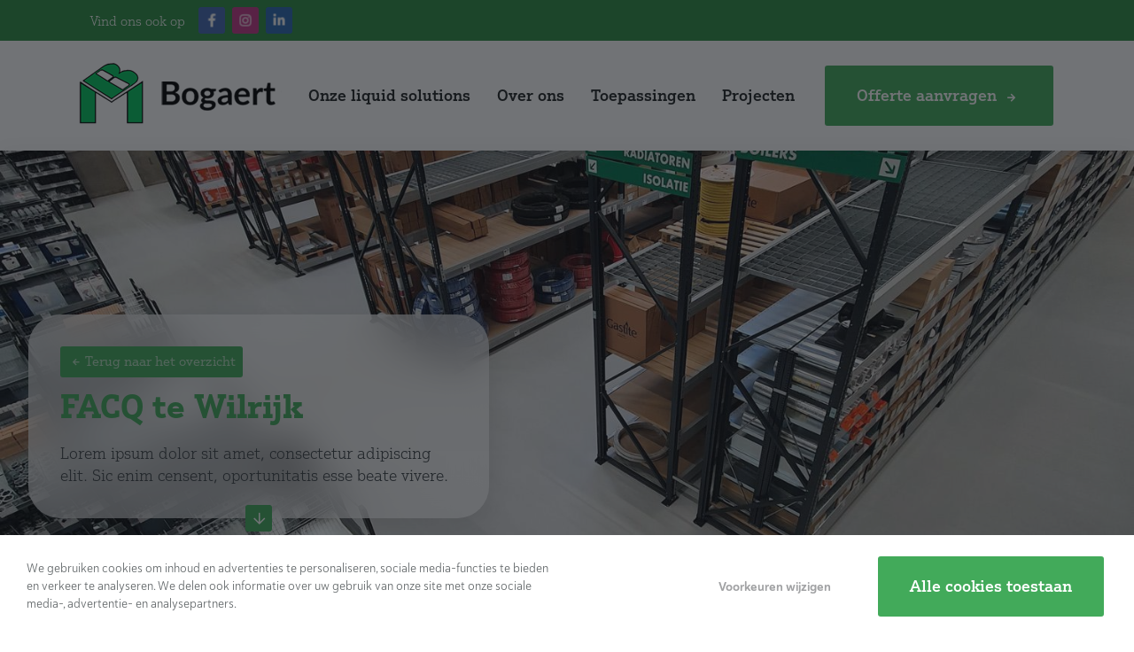

--- FILE ---
content_type: text/html; charset=UTF-8
request_url: https://kunststofvloerenbogaert.be/projecten/facq-te-wilrijk/
body_size: 6390
content:
<!DOCTYPE HTML>
<html lang="nl"><head>
<META charset="utf-8">
<TITLE>FACQ te Wilrijk</TITLE>
<META NAME="keywords" CONTENT="">
<META NAME="description" CONTENT="">

<link  rel="canonical" href="https://kunststofvloerenbogaert.be/projecten/facq-te-wilrijk/"><link  rel="shortcut icon" sizes="16x16 24x24 32x32 48x48 64x64" href="/favicon.ico">
<link  rel="icon" sizes="192x192" href="/apple-touch-icon-192x192-precomposed.png">
<link  rel="apple-touch-icon-precomposed" sizes="180x180" href="/apple-touch-icon-180x180-precomposed.png">
<link  rel="apple-touch-icon-precomposed" sizes="152x152" href="/apple-touch-icon-152x152-precomposed.png">
<link  rel="apple-touch-icon-precomposed" sizes="144x144" href="/apple-touch-icon-144x144-precomposed.png">
<link  rel="apple-touch-icon-precomposed" sizes="120x120" href="/apple-touch-icon-120x120-precomposed.png">
<link  rel="apple-touch-icon-precomposed" sizes="114x114" href="/apple-touch-icon-114x114-precomposed.png">
<link  rel="apple-touch-icon-precomposed" sizes="76x76" href="/apple-touch-icon-76x76-precomposed.png">
<link  rel="apple-touch-icon-precomposed" sizes="72x72" href="/apple-touch-icon-72x72-precomposed.png">
<link  rel="apple-touch-icon-precomposed" href="/apple-touch-icon-57x57-precomposed.png">
<meta name="msapplication-TileColor" content="#da532c">
<meta name="msapplication-square70x70logo" content="/mstile-144x144.png">
<meta name="msapplication-square150x150logo" content="/mstile-270x270.png">
<meta name="msapplication-square310x310logo" content="/mstile-558x558.png">
<meta name="twitter:card" content="summary">
<script type="text/javascript" src="//s1.sitemn.gr/jquery-latest.js"></script>
<link rel="stylesheet" href="//s1.sitemn.gr/sGrid.css" type="text/css" media="screen" charset="utf-8" />
<meta http-equiv="X-UA-Compatible" content="IE=edge,chrome=1">
<meta name="viewport" content="width=device-width, initial-scale=1.0" />

<link rel="stylesheet" href="/swfiles/body/sw.css" />
<script type="text/javascript" src="/swfiles/body/sw.js"></script>
<link href="/swfiles/body/all.min.css" rel="stylesheet"> <!-- Font Awesome -->

<!-- HTML5 shim and Respond.js for IE8 support of HTML5 elements and media queries -->
<!--[if lt IE 9]>
  <script  src="https://oss.maxcdn.com/html5shiv/3.7.2/html5shiv.min.js"></script>
  <script  src="https://oss.maxcdn.com/respond/1.4.2/respond.min.js"></script>
<![endif]-->

<!-- Boostrap CSS JS minified -->
<link href="//s1.sitemn.gr/users/lib/bootstrap/v4a4/bootstrap.min.css" rel="stylesheet">
<script src="//s1.sitemn.gr/users/lib/bootstrap/v4a4/tether.min.js"></script>
<script src="//s1.sitemn.gr/users/lib/bootstrap/v4a4/bootstrap.min.js"></script>
<link rel="stylesheet" type="text/css" href="/swfiles/body/theme.20210910144336.css" /><!--SM Loader--> <link rel="stylesheet" href="//s1.sitemn.gr/users/lib/SM_Loader/SM_Loader.min.css">
<script src="//s1.sitemn.gr/users/lib/SM_Loader/SM_Loader.min.js"></script><script>
    $(document).ready(function() {
        
        /***********************
            MOBILE BUTTON CLICK ACTIONS
        ***********************/
        
        $(".mobile-nav-btn").click(function() {
            
            if ( jQuery("#mobile").hasClass("mobile-active") ) {
                jQuery("#mobile").removeClass("mobile-active");
                jQuery("body").css("overflow", "visible");
                jQuery(".s-header-1 #mobile .mobile-overlay > ul").removeClass("has-sub");
                jQuery("a[href*='#']").siblings().removeClass("sub-visible");
            }
            else {
                jQuery("#mobile").addClass("mobile-active");
                jQuery("body").css("overflow", "hidden");
            }
            
        });
        
        /***********************
            MOBILE SUB MENU CLICK ACTIONS
        ***********************/
        
        $(".s-header-1 a[href*='#']").click(function() {
            $(".s-header-1 #mobile .mobile-overlay > ul").addClass("has-sub");
            $(this).siblings().addClass("sub-visible");
            $(".mobile-subnav-btn").addClass("back-visible");
        });
        
        /***********************
            MOBILE BACK BUTTON CLICK ACTIONS
        ***********************/
        
        $(".mobile-subnav-btn").click(function() {
            $(".s-header-1 #mobile .mobile-overlay > ul").removeClass("has-sub");
            $(".s-header-1 .header-nav#mobile ul > li > ul").removeClass("sub-visible");
            $(".mobile-subnav-btn").removeClass("back-visible");
        });
        
        /***********************
            ACTIVE PAGE DETECTION
        ***********************/
        
        var link_url;

        $(".s-header-1 ul a").each(function(){
            
            var pathname = window.location.pathname;
            $('.s-header-1 ul a[href="'+pathname+'"]').addClass('active');
            $('.s-header-1 ul a[href="'+pathname+'"]').closest('ul').siblings('a').addClass('active');
        
        });
        
    });
</script>

<!--JQuery Mobile--> <!--<script  src="//code.jquery.com/mobile/1.4.5/jquery.mobile-1.4.5.min.js?nocache=248"></script>--><script>
    $(document).ready(function() {
    	
    	// Wrap inside of button with a div
    	$(".s-btn, .s-btn-alt, .s-button-list .s-link").wrapInner("<div></div>");
    	
    	// Open all external links in a new tab
    	/*
    	$('a')
		.filter('[href^="http"], [href^="//"]')
		.not('[href*="' + window.location.host + '"]')
		.attr('rel', 'noopener noreferrer')
		.attr('target', '_blank');
		*/
    	
    });
</script><!--SM Cookie Modal-->
<script src="//s1.sitemn.gr/users/lib/SM_Modal/SM_Modal.min.js"></script>
<script src="//s1.sitemn.gr/users/lib/SM_CookieModal/SM_CookieModal.min.js"></script>
<link rel="stylesheet" href="/swfiles/body/lay.4.20240416094825.css" type="text/css" media="screen" charset="utf-8" />
<script type="text/javascript" src="/swfiles/body/lay.4.20220315115634.js"></script>
<link rel="stylesheet" type="text/css" href="/swfiles/lib/textformat.css" />

<!--AOS Initializer--> <script type="text/javascript">
window.addEventListener('load', () => {
const disable = typeof AOS_BREAKPOINT !== "undefined" || (typeof AOS_BREAKPOINT !== "undefined" && AOS_BREAKPOINT === 0) ? AOS_BREAKPOINT : 0;

if (typeof AOS !== "undefined" && AOS) {
    AOS.init({
        disable: window.innerWidth < disable,
        startEvent: 'DOMContentLoaded',
        initClassName: 'aos-init',
        animatedClassName: 'aos-animate',
        useClassNames: false,
        disableMutationObserver: false,
        debounceDelay: 50,
        throttleDelay: 99,
        once: true
    });

/* const resizeObserver = new ResizeObserver(entries => AOS.refreshHard());
resizeObserver.observe(document.body); */
}
});
</script>
<!--AOS--> <script src="//s1.sitemn.gr/users/lib/aos/aos.js" type="text/javascript"></script>
<link  href="//s1.sitemn.gr/users/lib/aos/aos.css" rel="stylesheet">

<link rel="stylesheet" href="https://unpkg.com/swiper/swiper-bundle.min.css" />
<script src="https://unpkg.com/swiper/swiper-bundle.min.js"></script>

<script>
    $(document).ready(function() {
        const swiper = new Swiper('.swiper-container', {
          loop: true,
          speed: 500,
          effect: 'slide',
          
          // Autoplay
          autoplay: {
           delay: 5000,
           pauseOnMouseEnter: true,
         },
        
          // Navigation arrows
          navigation: {
            nextEl: '.swiper-button-next',
            prevEl: '.swiper-button-prev',
          },
          
          // Pagination
          pagination: {
            el: '.swiper-pagination',
            type: 'bullets',
          },
        
        });
    });
</script>
<link rel="stylesheet" href="https://cdn.jsdelivr.net/npm/lightgallery@2.1.8/css/lightgallery-bundle.min.css">
<script src="https://cdn.jsdelivr.net/npm/lightgallery@2.1.8/lightgallery.umd.min.js"></script>

<script>
    $(document).ready(function() {
        lightGallery(document.getElementById('gallery'), {
            speed: 500,
            mode: 'lg-fade',
            selector: '.gallery-image',
            download: false
        });
    });
</script>
<script src="https://cdn.jsdelivr.net/npm/@splidejs/splide@latest/dist/js/splide.min.js"></script>
<link rel="stylesheet" href="https://cdn.jsdelivr.net/npm/@splidejs/splide@latest/dist/css/splide.min.css">
<link rel="stylesheet" type="text/css" href="//fonts.googleapis.com/css?family=Open+Sans:100,200,300,400,500,600,700,800,900,400italic,700italic">


<script  src="//use.typekit.net/asn7xvb.js"></script>
<script >try{Typekit.load();}catch(e){}</script>

<script  type="text/javascript">
var sw_var_lid = 2;
var sw_var_pid = 51;
var cleanHOST = window.location.hostname;
var cleanURL_path = "/";
var sw_var_detailpname = "FACQ te Wilrijk";
var sw_var_detaillist = [];
</script>
<script type="text/javascript"  src="/swfiles/html/menu_2.js"></script>
<script type="text/javascript"  src="/swfiles/html/setup.js"></script>
<!-- Global site tag (gtag.js) - Google Analytics -->
<script  async src="https://www.googletagmanager.com/gtag/js?id=G-9CGXBSC3GM"></script>
<script  type="text/javascript">
window.dataLayer = window.dataLayer || [];
function gtag(){dataLayer.push(arguments);}
gtag('js', new Date());
gtag('config', 'G-9CGXBSC3GM');
</script>
<link rel="stylesheet" type="text/css" href="/swfiles/includes/pagecomps_2.css" media="screen" />
<script type="text/javascript" src="/swfiles/includes/pagecomps_2.js"></script>
</head>
<body>
<div class="s-laycomp79"><div class="s-loader smC11783SmSn1p3T8-style" data-sm-loader="11783SmSn1p3T8" >    <div class='sm-loader__inner sm-loader-pulse'></div></div></div><div class="top-bar-1">
    <div class="container">
        <div class="row">
            <div class="col-md-12 col-lg-6 flex-start">    <div class="content">        <div class="social-media">        <div class="s-text ">Vind ons ook op</div>        <div class="social-media-container">            <div class="social-media-item">    <a href="https://www.facebook.com/BogaertKunststofvloerenNv/" target="_blank"><i class="fab fa-facebook-f"></i></a></div><div class="social-media-item">    <a href="#" target="_blank"><i class="fab fa-instagram"></i></a></div><div class="social-media-item">    <a href="https://be.linkedin.com/company/bogaert-kunststofvloeren" target="_blank"><i class="fab fa-linkedin-in"></i></a></div>        </div></div>    </div></div><div class="col-md-12 col-lg-6 flex-end">    <div class="content">        <div class="lang-switcher">    <div class="lang-list">        <div class="lang active">NL</div>        <div class="lang">FR</div>        <div class="lang">EN</div>    </div></div>    </div></div>        </div>
    </div>
</div><header class="s-header-1">
    
    <div class="container">
        <div class="header-row">
                
            <div class="logo">
                <a href="/"><a href="/" target="_self" class="logo_url "><div class="sw-logo-pic"><img class="sw-logo-img" src="/swfiles/logo/logo.png?nocache=20240416094841" alt="Bogaert Liquid Solutions" /></div></a></a>
            </div>
                
            <div class="header-nav" id="desktop">
                <ul>
                    <li><a  href="/onze-liquid-solutions/" target="_self">Onze liquid solutions</a></li><li><a  href="/over-ons/" target="_self">Over ons</a></li><li><a  href="/toepassingen/" target="_self">Toepassingen</a></li><li><a href="/projecten/" target="_self">Projecten</a>
 <ul>   </ul>
</li>                    <li>    <a href="/contact/" target="_self" class="s-btn">Offerte aanvragen <i class="fas fa-arrow-right"></i></a></li>                </ul>
            </div>
            
            <div class="header-nav" id="mobile">
                <div class="mobile-subnav-btn"><i class="fa fa-chevron-left"></i></div>
                <div class="mobile-nav-btn"></div>
                <div class="mobile-overlay">
                    <ul>
                        <li><a  href="/onze-liquid-solutions/" target="_self">Onze liquid solutions</a></li><li><a  href="/over-ons/" target="_self">Over ons</a></li><li><a  href="/toepassingen/" target="_self">Toepassingen</a></li><li><a href="/projecten/" target="_self">Projecten</a>
 <ul>   </ul>
</li>                        <li>    <a href="/contact/" target="_self" class="s-btn">Offerte aanvragen <i class="fas fa-arrow-right"></i></a></li>                    </ul>
                </div>
            </div>
                
        </div>
    </div>
    
</header><!-- Site Content -->
<main id="sw_content" class="s-body"><div id="scomp394" class="s-comp104 detail-page green">

    <div class="page-header [:swvar:optionvalue:511:]">
        <div class="container">
            <div class="row">
                <div class="title-container">
                    <div class="breadcrumb">[:swvar:text:1457:]</div>
                </div>
                <div class="cta-container">
                    <a href="https://sitemn.gr/BogaertKunststofvloeren/contact/" class="s-btn">Offerte aanvragen<i class="fas fa-arrow-right"></i></a>
                </div>
            </div>
        </div>
    </div>
    
    <div class="page-hero [:swvar:optionvalue:511:]">
        <div class="container">
            <div class="content">
                <div class="row">
                    <div class="col-lg-12">
                        <div class="back-btn-container">
                            <a class="back-btn" href="/projecten/"><i class="fas fa-arrow-left"></i>Terug naar het overzicht</a>
                        </div>
                    </div>
                    <div class="col-lg-12">
                        <h1>FACQ te Wilrijk</h1>
                    </div>
                    <div class="col-lg-12">
                        <div class="s-text">                        <p>Lorem ipsum dolor sit amet, consectetur adipiscing elit. Sic enim censent, oportunitatis esse beate vivere.</p>
                    </div>
                    </div>
                </div>
                <a class="cue-down" href="#down">
                    <i class="far fa-arrow-down"></i>
                </a>
            </div>
        </div>
        <div class="image-container">
            <div class="image">
                <img src="/swfiles/files/20210601_071205.jpg?nc=1636383295" title="" alt="">
            </div>
        </div>
    </div>
    <div id="down"></div><div class="before-after visible">
    <div class="container">
        <div class="image-container">
            <div class="before-image image" data-aos="fade-right">
                <img src="/swfiles/files/20210309_113006.jpg?nc=1636383295" title="" alt="">
            </div>
            <div class="after-image image" data-aos="fade-left">
                <img src="/swfiles/files/20210601_071205.jpg?nc=1636383295" title="" alt="">
            </div>
        </div>
        <div class="title-container">
            <div class="before-title">
                <span>Voor</span>
            </div>
            <div class="after-title">
                <span>Na</span>
            </div>
        </div>
    </div>
</div><div class="gallery-container visible">
    <div class="container">
        <div id="gallery">
            
        </div>
    </div>
</div><div class="cta-page-container minimal">
    <div class="container">
        <div class="row" data-aos="fade-up">
            <div class="content-container">
                <div class="row">
                    <div class="col-lg-12">
                        <h2>Neem contact met ons op</h2>
                    </div>
                    <div class="col-lg-12">
                        <div class="s-text"><p>Lorem ipsum dolor sit amet, consectetur adipiscing elit. Sic enim censent, oportunitatis esse beate vivere.</p>
</div>
                    </div>
                    <div class="col-lg-12">
                        <div class="s-button-list">
                            <a href="https://sitemn.gr/BogaertKunststofvloeren/contact/" class="s-btn">Offerte aanvragen<i class="fas fa-arrow-right"></i></a>
                        </div>
                    </div>
                </div>
            </div>
        </div>
    </div>
</div></div>
<div class="sw_itemspace"></div></main><div id="s-cookie__modal76" class="s-cookie__modal76">
    <!-- modal -->
    <div class="s-modal" role="dialog" data-sm-modal data-cookie-groups-object='{
    "group": [
        {
            "label": "Noodzakelijke cookies",
            "description": "Deze cookies zijn noodzakelijk voor het functioneren van de website en kunnen niet worden uitgeschakeld. Ze worden meestal alleen ingesteld als reactie op acties die door u worden uitgevoerd en die neerkomen op een verzoek om services, zoals het instellen van uw privacyvoorkeuren, inloggen of het invullen van formulieren. U kunt uw browser zo instellen dat deze u waarschuwt voor deze cookies of de optie geeft om deze te blokkeren, maar sommige delen van de site zullen dan niet werken. Deze cookies slaan geen persoonlijk identificeerbare informatie op.",
            "variable": "privacy_cookie_1",
            "gtm_consent": [
                ""
            ]
        },
        {
            "label": "Voorkeurscookies",
            "description": "Deze cookies, ook bekend als \"functionaliteitscookies\", stellen een website in staat om keuzes die u in het verleden hebt gemaakt te onthouden, zoals welke taal u verkiest, voor welke regio u weerrapporten wilt of wat uw gebruikersnaam en wachtwoord zijn, zodat u automatisch kan inloggen.",
            "variable": "privacy_cookie_2",
            "gtm_consent": [
                ""
            ]
        },
        {
            "label": "Statistische cookies",
            "description": "Deze cookies, ook bekend als \"prestatiecookies\", verzamelen informatie over hoe u een website gebruikt, zoals welke pagina&#39;s u hebt bezocht en op welke links u hebt geklikt. Geen van deze informatie kan worden gebruikt om u te identificeren. Het is allemaal geaggregeerd en daarom geanonimiseerd. Hun enige doel is het verbeteren van websitefuncties. Dit omvat cookies van analyseservices van derden, zolang de cookies uitsluitend voor gebruik door de eigenaar van de bezochte website zijn.",
            "variable": "privacy_cookie_3",
            "gtm_consent": [
                ""
            ]
        },
        {
            "label": "Marketing cookies",
            "description": "Deze cookies volgen uw online activiteit om adverteerders te helpen relevantere advertenties te leveren of om te beperken hoe vaak u een advertentie ziet. Deze cookies kunnen die informatie delen met andere organisaties of adverteerders. Dit zijn permanente cookies en bijna altijd afkomstig van derden.",
            "variable": "privacy_cookie_4",
            "gtm_consent": [
                ""
            ]
        }
    ]
}'>        <div class="s-modal__header" data-sm-modal-header>        <img class="s-logo" src="" alt="[:swvar:ufile:12:description:]">        <div class="s-title">Cookie-instellingen</div>    </div>    <div class="s-modal__content" data-sm-modal-content>        <div class="s-text">Wanneer u een website bezoekt, kan deze informatie in uw browser worden opgeslagen of opgehaald, meestal in de vorm van cookies. Deze informatie kan over u, uw voorkeuren of uw apparaat gaan en wordt meestal gebruikt om de site te laten werken zoals u verwacht. De informatie identificeert u meestal niet direct, maar het kan u een meer gepersonaliseerde webervaring geven. Omdat we uw recht op privacy respecteren, kunt u ervoor kiezen bepaalde soorten cookies niet toe te staan. Het blokkeren van sommige soorten cookies kan echter gevolgen hebben voor de optimale werking van de site.</div>        <div class="s-group__list" data-sm-cookie-groups></div>        <div class="s-action__list">            <div class="s-decline__btn sw_alink s-link" data-sm-cookie-decline>Alleen noodzakelijke cookies toestaan</div>            <div class="s-save__btn s-btn" data-sm-cookie-accept>Voorkeuren opslaan</div>        </div>    </div></div>    <!-- banner -->
    <div class="s-banner" role="dialog" data-sm-cookie-banner>        <div class="s-text">We gebruiken cookies om inhoud en advertenties te personaliseren, sociale media-functies te bieden en verkeer te analyseren. We delen ook informatie over uw gebruik van onze site met onze sociale media-, advertentie- en analysepartners.</div>    <div class="s-action__list">        <div class="s-settings__btn sw_alink s-link" data-sm-cookie-settings>Voorkeuren wijzigen</div>        <div class="s-accept__btn s-btn" data-sm-cookie-accept-all>Alle cookies toestaan</div>    </div></div></div><div class="footer73">
    
    <div class="container"><div class="row">    <div class="col-md-12 col-lg-3">    <div class="row">        <div class="col-lg-12">    <h2>Contactgegevens</h2></div><div class="col-lg-12">    <div class="s-text"><div><div>Isabella Haeckstraat 1<br />9070 Destelbergen<br />België</div><div>BTW: BE0454310683</div><div> </div></div></div></div><div class="col-lg-12">    <h2>Telefoon</h2></div><div class="col-lg-12">    <div class="s-text">                                                                                <p><u><a class="sw_alink" href="tel:+3293551356" target="_self">09 355 13 56</a></u></p>                                                                                </div></div><div class="col-lg-12">    <h2>E-mail</h2></div><div class="col-lg-12">    <div class="s-text"><p><a class="sw_alink" href="mailto:info@bolisol.be" target="_self">info@bolisol.be</a></p></div></div>    </div></div><div class="col-md-12 col-lg-3">    <div class="row">        <div class="col-lg-12">    <h2>Bogaert Liquid Solutions</h2></div><div class="col-lg-12">    <div class="sitemap columns-1">        <div class="sitemap-link">    <a href="/over-ons/" target="_self">Over ons</a></div><div class="sitemap-link">    <a href="/contact/" target="_self">Contact</a></div><div class="sitemap-link">    <a href="/privacy/" target="_self">Privacyverklaring</a></div>    </div></div><div class="col-lg-12">    <div class="social-media">        <h2 class="">Vind ons ook op</h2>        <div class="social-media-list">            <div class="social-media-link">    <a href="https://www.facebook.com/BogaertKunststofvloerenNv/" target="_blank">        <i class="fab fa-facebook-f"></i>    </a></div><div class="social-media-link">    <a href="#" target="_blank">        <i class="fab fa-instagram"></i>    </a></div><div class="social-media-link">    <a href="https://be.linkedin.com/company/bogaert-kunststofvloeren" target="_blank">        <i class="fab fa-linkedin-in"></i>    </a></div>        </div>    </div></div>    </div></div><div class="col-md-12 col-lg-3">    <div class="row">        <div class="col-lg-12">    <h2>Onze liquid solutions</h2></div><div class="col-lg-12">    <div class="sitemap columns-1">        <div class="sitemap-link">    <a href="/onze-liquid-solutions/polyurethaan-gietvloeren" target="_self">Polyurethaan gietvloeren</a></div><div class="sitemap-link">    <a href="/onze-liquid-solutions/epoxy-gietvloeren" target="_self">Epoxy gietvloeren</a></div><div class="sitemap-link">    <a href="/onze-liquid-solutions/acrylaat-gietvloeren" target="_self">Acrylaat gietvloeren</a></div><div class="sitemap-link">    <a href="/onze-liquid-solutions/hybride-polyurethaan-cementvloeren" target="_self">Hybride-Polyurethaan cementvloeren</a></div><div class="sitemap-link">    <a href="/onze-liquid-solutions/epoxy-mortelvloeren" target="_self">Epoxy mortelvloeren</a></div><div class="sitemap-link">    <a href="/onze-liquid-solutions/cementgebonden-gietvloeren" target="_self">Cementgebonden gietvloeren</a></div><div class="sitemap-link">    <a href="/onze-liquid-solutions/verfcoatings" target="_self">Verfcoatings</a></div><div class="sitemap-link">    <a href="/onze-liquid-solutions/park-deck-system" target="_self">Park Deck System</a></div><div class="sitemap-link">    <a href="/onze-liquid-solutions/plinten-en-stootranden" target="_self">Plinten en stootranden</a></div><div class="sitemap-link">    <a href="/onze-liquid-solutions/trapbekleding-bogaert-liquid-solutions" target="_self">Trapbekleding</a></div><div class="sitemap-link">    <a href="/onze-liquid-solutions/logos-en-markeringen-bogaert-liquid-solutions" target="_self">Logo’s en markeringen</a></div>    </div></div>    </div></div><div class="col-md-12 col-lg-3">    <div class="row">        <div class="col-lg-12">    <h2>Toepassingen</h2></div><div class="col-lg-12">    <div class="sitemap columns-1">        <div class="sitemap-link">    <a href="/toepassingen/petrochemie" target="_self">Petrochemie</a></div><div class="sitemap-link">    <a href="/toepassingen/automotive" target="_self">Automotive</a></div><div class="sitemap-link">    <a href="/toepassingen/voeding" target="_self">Voeding</a></div><div class="sitemap-link">    <a href="/toepassingen/retail-en-kantoor" target="_self">Retail & kantoor</a></div><div class="sitemap-link">    <a href="/toepassingen/agrarisch" target="_self">Agrarisch</a></div><div class="sitemap-link">    <a href="/toepassingen/horeca-en-recreatie" target="_self">Horeca & recreatie</a></div><div class="sitemap-link">    <a href="/toepassingen/openbare-gebouwen" target="_self">Scholen</a></div><div class="sitemap-link">    <a href="/toepassingen/cleanrooms" target="_self">Clean rooms</a></div><div class="sitemap-link">    <a href="/toepassingen/showrooms" target="_self">Showrooms</a></div>    </div></div>    </div></div></div><a class="yools-reference" href="https://www.yools.be/" target="_blank">    <img src="/swfiles/files/logo-1.png?nc=1723201270"></a></div></div>
</body>
</html>


--- FILE ---
content_type: text/css
request_url: https://kunststofvloerenbogaert.be/swfiles/body/theme.20210910144336.css
body_size: -53
content:
body {
  /*
   background-color:#fff;
   */ }

.s-btn, .s-btn-alt, a.s-btn:link, a.s-btn:active, a.s-btn:visited, a.s-btn-alt:link, a.s-btn-alt:active, a.s-btn-alt:visited {
  text-decoration: none;
  display: inline-block;
  text-align: center;
  vertical-align: middle;
  -ms-touch-action: manipulation;
  touch-action: manipulation;
  cursor: pointer;
  -webkit-user-select: none;
  -moz-user-select: none;
  -ms-user-select: none;
  user-select: none; }

.s-btn:hover, .s-btn-alt:hover, a.s-btn:hover, a.s-btn-alt:hover {
  text-decoration: none; }

h1:before, h2:before, h3:before, h4:before, h5:before, h6:before, h1:after, h2:after, h3:after, h4:after, h5:after, h6:after {
  content: "";
  position: relative;
  display: block; }

body {
  font-family: 'Open Sans', sans-serif, sans-serif; }

.sw-logo-text {
  font-family: 'Open Sans', sans-serif, sans-serif; }

h1, h2, h3, h4, h5, h6, sw_textcat {
  font-family: 'Open Sans', sans-serif, sans-serif; }

.s-navmenu {
  font-family: 'Open Sans', sans-serif, sans-serif; }

::selection {
  background: #42aa5a;
  color: #fff; }

::-moz-selection {
  background: #42aa5a;
  color: #fff; }

.s-tselect {
  background: #42aa5a;
  color: #fff; }


--- FILE ---
content_type: text/css
request_url: https://kunststofvloerenbogaert.be/swfiles/body/lay.4.20240416094825.css
body_size: 12355
content:
/*********************
 VARIABLES
 *********************/
:root {
  /* COLOR PALETTE */
  --primary: #42aa5a;
  --primary-alt: #2a8d41;
  --ocean: #005978;
  --ocean-dark: #003447;
  --yellow: #ffcd00;
  --gray: #838284;
  --blue: #0072bc;
  --red: #f13030;
  --facebook: #4267b2;
  --instagram: #c13584;
  --linkedin: #2867b2;
  --title: #1f2223;
  --text: #3b4144;
  /* TYPOGRAPHY */
  --title-font: 'justus-pro', sans-serif, sans-serif;
  --text-font: 'haboro-soft', sans-serif, sans-serif;
  /* SHADOWS */
  --shadow-sm: 0 0 15px rgba(0, 0, 0, 0.1);
  --shadow-md: 0 15px 30px rgba(0, 0, 0, 0.1);
  --shadow-xl: 0 15px 30px rgba(0, 0, 0, 0.15);
  /* BORDERS */
  --border-radius: 3px;
  --border-radius-lg: 36px;
  /* DIMENSIONS */
  --topbar-height: 46px;
  --header-height: 123px; }
/*********************
 DEFAULT CLASSES
 *********************/
html {
  scroll-behavior: smooth; }

body {
  overflow-x: hidden; }

.hide, .hidden, .s-hidden {
  display: none !important; }

.no-scroll {
  height: 100%;
  overflow-y: hidden; }

.container {
  width: 100%; }

.s-modal__placeholder {
  display: none !important; }

@media only screen and (min-width: 992px) {
  .xl-align-left {
    justify-content: flex-start; }

  .xl-align-center {
    justify-content: center; }

  .xl-align-right {
    justify-content: flex-end; }

  .xl-align-distribute {
    justify-content: space-between; } }

@media only screen and (min-width: 481px) and (max-width: 991px) {
  .md-align-left {
    justify-content: flex-start;
    text-align: left; }

  .md-align-center {
    justify-content: center; }

  .md-align-right {
    justify-content: flex-end; }

  .md-align-distribute {
    justify-content: space-between; } }

@media only screen and (max-width: 480px) {
  .xs-align-left {
    justify-content: flex-start;
    text-align: left; }

  .xs-align-center {
    justify-content: center; }

  .xs-align-right {
    justify-content: flex-end; }

  .xs-align-distribute {
    justify-content: space-between; } }
/*********************
 TYPOGRAPHY
 *********************/
.s-text > h2:not(:first-child), .s-text > div:not(:first-child) > h2, .s-text > h3:not(:first-child), .s-text > div:not(:first-child) > h3, .s-text > h4:not(:first-child), .s-text > div:not(:first-child) > h4, .s-text > h5:not(:first-child), .s-text > div:not(:first-child) > h5 {
  margin-top: 1em; }

.s-text b, .s-text strong {
  font-weight: bold; }

#sw_content .s-text p:last-child {
  margin-bottom: 0 !important; }
/*
 #sw_content .s-text div:last-child > br:last-child {
 display: none !important;
 }
 */
/*********************
 LINK IN TEXT
 *********************/
body .s-text a {
  text-decoration-color: transparent !important;
  background-position-y: 0%;
  background-size: auto 175%;
  font-weight: inherit;
  color: inherit; }

body .s-text a:hover {
  background-position-y: 100%; }
/*********************
 TRANSITIONS
 *********************/
a, a:before, a:after, a *, .s-btn:before, .s-btn-alt:before, input, textarea, button, button:before, button:after, .sw_alink, .sw_alink > div, .sm-file-control:before {
  -webkit-transition: all 0.38s cubic-bezier(0.165, 0.84, 0.44, 1) !important;
  -moz-transition: all 0.38s cubic-bezier(0.165, 0.84, 0.44, 1) !important;
  transition: all 0.38s cubic-bezier(0.165, 0.84, 0.44, 1) !important; }
/*********************
 BUTTONS
 *********************/
body .s-btn, body .s-btn-alt, body .s-button-list .s-link {
  overflow: hidden !important;
  position: relative;
  will-change: transform;
  text-decoration: none;
  display: inline-block;
  vertical-align: middle;
  -ms-touch-action: manipulation;
  touch-action: manipulation;
  cursor: pointer;
  -webkit-user-select: none;
  -moz-user-select: none;
  -ms-user-select: none;
  user-select: none;
  text-decoration: none;
  padding: 24px 36px;
  margin: 4px;
  border-radius: var(--border-radius); }

body .s-btn {
  background: var(--primary); }

body .s-btn-alt {
  backdrop-filter: blur(20px); }

body .s-btn:before, body .s-btn-alt:before, body .s-button-list .s-link:before {
  content: '';
  width: 100%;
  height: 100%;
  position: absolute;
  top: 100%;
  left: 0;
  z-index: 1;
  will-change: top;
  background: var(--primary-alt); }

body .s-btn-alt:after {
  content: '';
  width: 100%;
  height: 100%;
  position: absolute;
  top: 0;
  left: 0;
  z-index: 2;
  background: transparent;
  pointer-events: none;
  border: 2px solid var(--primary); }
/* TEXT */
body .s-btn > div, body .s-btn-alt > div, body .s-button-list .s-link > div {
  position: relative;
  z-index: 10;
  padding-bottom: 0.1em;
  font-size: 1rem;
  line-height: 1;
  font-family: var(--title-font);
  font-weight: 500; }

body .s-btn > div {
  color: #fff; }

body .s-btn-alt > div {
  color: var(--primary); }
/* ICON */
body a i {
  font-size: 0.579em;
  vertical-align: middle;
  margin: 0;
  color: inherit; }

body a i:first-child {
  margin-right: 0.694em; }

body a i:last-child {
  margin-left: 0.694em; }
/* HOVER */
body .s-btn:hover:before, body .s-btn-alt:hover:before {
  top: 0; }

body .s-btn-alt:hover:after {
  border-color: var(--primary-alt); }

body .s-btn-alt:hover > div {
  color: #fff; }
/*********************
 LISTS
 *********************/
#sw_content .s-text ul li:last-child, #sw_content .s-text ol li:last-child {
  margin-bottom: 0 !important; }

#sw_content .s-text ul:first-child, #sw_content .s-text ol:first-child {
  margin-top: 0 !important; }

#sw_content .s-text ul:last-child, #sw_content .s-text ol:last-child {
  margin-bottom: 0 !important; }

#sw_content .s-text ol :first-child {
  counter-reset: ol-counter; }

#sw_content .s-text ol li {
  counter-increment: ol-counter; }

#sw_content .s-text ol li:before {
  content: counters(ol-counter, ".") ""; }
/*********************
 BLOCKQUOTE
 *********************/
body blockquote p {
  margin-bottom: 0; }
/*********************
 TILES
 *********************/
/*
 body .s-tile {
 -webkit-mask-image: url([data-uri]);
 }
 */
/*********************
 FORM STYLE
 *********************/
body form label {
  white-space: nowrap; }
/****************************
 PAGE HEADER
 ****************************/
.page-header {
  width: 100%;
  background: #f7f7f7;
  position: sticky !important;
  top: -1px;
  z-index: 99;
  display: none; }

@media only screen and (min-width: 1280px) {
  .page-header .container {
    max-width: 1600px;
    padding: 0 72px; } }

.page-header:before, .page-header:after {
  content: '';
  height: 100%;
  position: absolute;
  top: 0; }

.page-header:before {
  left: 0;
  background: #fff; }

.page-header:after {
  right: 0;
  background: var(--primary); }

@media only screen and (min-width: 544px) {
  .page-header:before, .page-header:after {
    width: calc((100vw - 576px) / 2); } }

@media only screen and (min-width: 768px) {
  .page-header:before, .page-header:after {
    width: calc((100vw - 720px) / 2); } }

@media only screen and (min-width: 992px) {
  .page-header:before, .page-header:after {
    width: calc((100vw - 940px) / 2); } }

@media only screen and (min-width: 1280px) {
  .page-header:before, .page-header:after {
    width: 72px; } }
/*
 @media only screen and (min-width: 1600px) {
 .page-header:before,
 .page-header:after {
 width: calc( (100vw - 1600px) / 2 );
 }
 }
 */
.page-header .container > .row {
  display: -webkit-box;
  display: -webkit-flex;
  display: -ms-flexbox;
  display: flex;
  justify-content: space-between; }

.page-header .container > .row:after {
  display: none; }

.page-header .title-container {
  padding: 24px 60px 24px 15px;
  border-radius: 0 0 var(--border-radius-lg) 0;
  background: #fff;
  box-shadow: var(--shadow-md); }

.page-header .title-container .breadcrumb {
  font-size: 1.728rem;
  color: var(--primary);
  margin: 0 0 0.1em 0;
  line-height: 1;
  font-family: var(--title-font);
  font-weight: bold;
  background: transparent;
  padding: 0;
  border-radius: 0; }

.page-header .cta-container {
  display: -webkit-box;
  display: -webkit-flex;
  display: -ms-flexbox;
  display: flex;
  align-items: center;
  border-radius: 0 0 0 var(--border-radius-lg);
  overflow: hidden; }

.page-header .cta-container .s-btn {
  height: 100%;
  border-radius: 0;
  margin: 0;
  display: -webkit-box;
  display: -webkit-flex;
  display: -ms-flexbox;
  display: flex;
  align-items: center; }
/****************************
 PAGE HERO
 ****************************/
.page-hero {
  display: -webkit-box;
  display: -webkit-flex;
  display: -ms-flexbox;
  display: flex;
  align-items: center;
  min-height: 600px;
  position: relative; }

@media only screen and (min-width: 992px) {
  .page-hero.home {
    min-height: calc(100vh - var(--topbar-height) - var(--header-height)); } }

@media only screen and (min-width: 1280px) {
  .page-hero .container {
    width: 100%;
    max-width: 1600px;
    padding: 0 72px; } }

.page-hero .content {
  /* width: 100%;
   max-width: 600px;
   position: relative;
   z-index: 10;
   background: rgba(255, 255, 255, 0.8);
   padding: 60px 48px;
   backdrop-filter: blur(20px);
   border-radius: var(--border-radius-lg);
   box-shadow: var(--shadow-md);
   margin: 72px 0;*/
  width: 100%;
  max-width: 520px;
  position: relative;
  z-index: 10;
  background: rgba(255, 255, 255, 0.6);
  padding: 36px;
  backdrop-filter: blur(20px);
  border-radius: var(--border-radius-lg);
  box-shadow: var(--shadow-md);
  margin: 72px -40px; }

@media only screen and (max-width: 480px) {
  .page-hero .content {
    margin: 42px 0px; } }

.page-hero .back-btn-container a {
  display: inline-block;
  padding: 4px 8px 6px 8px;
  margin-bottom: 12px;
  box-sizing: border-box;
  background: var(--primary);
  font-family: var(--title-font);
  color: rgba(255, 255, 255, 0.6);
  font-weight: normal;
  font-size: 0.833rem;
  text-decoration: none;
  border-radius: var(--border-radius); }

.page-hero .back-btn-container a:hover {
  color: #fff; }

.page-hero .back-btn-container a i {
  color: rgba(255, 255, 255, 0.6); }

.page-hero .back-btn-container a:hover i {
  color: #fff; }

.page-hero .content h1 {
  font-size: 2.074rem;
  /*    margin-bottom: 0.694em;*/
  margin-bottom: 0.54em; }

.page-hero .content .subtitle {
  font-family: var(--title-font);
  font-size: 1.728rem;
  margin-top: -0.833em;
  /*    margin-bottom: 0.694em;*/
  margin-bottom: 0.35em; }

.page-hero .content .s-text {
  /*max-width: 90%;*/
  font-size: 1rem;
  line-height: 1.44;
  font-family: var(--title-font); }

.page-hero .content .s-button-list {
  /*margin-top: 32px;*/
  margin-top: 20px; }

.page-hero .image-container {
  width: 100%;
  height: 100%;
  position: absolute;
  top: 0;
  right: 0;
  z-index: 1; }

.page-hero .image-container .image {
  width: 100%;
  height: 100%;
  overflow: hidden;
  position: absolute;
  top: 0;
  left: 0;
  box-shadow: var(--shadow-xl);
  z-index: 1; }

.page-hero .image-container .image img {
  width: 100%;
  height: 100%;
  position: absolute;
  top: 50%;
  left: 50%;
  transform: translate(-50%, -50%);
  object-fit: cover;
  margin: 0 !important; }

.page-hero .image-container .video {
  width: 100%;
  height: 100%;
  overflow: hidden;
  position: absolute;
  top: 0;
  left: 0;
  z-index: 2; }

.page-hero .image-container .video video {
  position: absolute;
  top: 0;
  left: 0;
  width: 100%;
  height: 100%;
  object-fit: cover;
  object-position: center center; }

.page-hero .cue-down {
  position: absolute;
  left: 50%;
  bottom: 0;
  transform: translate(-50%, 50%);
  background: var(--primary);
  width: 30px;
  height: 30px;
  border-radius: var(--border-radius); }

.page-hero .cue-down i {
  position: absolute;
  top: 50%;
  left: 50%;
  transform: translate(-50%, -50%);
  text-align: center;
  color: #fff;
  margin: 0;
  font-size: 0.833rem; }

.page-hero .badge {
  position: absolute;
  top: 50%;
  right: 0;
  transform: translate(0, -50%);
  z-index: 20;
  background: rgba(255, 255, 255, 0.7);
  padding: 14px;
  backdrop-filter: blur(10px);
  border-radius: var(--border-radius-lg) 0 0 var(--border-radius-lg); }

.page-hero .badge img {
  max-width: 84px;
  max-height: 84px; }

@media only screen and (max-width: 480px) {
  .page-hero {
    flex-direction: column;
    min-height: 0; }

  .page-hero .container {
    padding: 0 24px; }

  .page-hero .content {
    background: transparent;
    padding: 0;
    backdrop-filter: 0;
    border-radius: 0;
    box-shadow: none;
    text-align: center; }

  .page-hero.home .content {
    margin-top: 96px; }

  .page-hero .content .s-button-list {
    justify-content: center; }

  .page-hero .cue-down {
    display: none; }

  .page-hero .image-container {
    width: 100%;
    position: relative;
    height: auto;
    top: auto;
    right: auto;
    padding-bottom: 56.25%; }

  .page-hero .badge {
    top: 0;
    right: auto;
    left: 50%;
    transform: translate(-50%, 0);
    box-shadow: var(--shadow-md);
    border-radius: 0 0 var(--border-radius-lg) var(--border-radius-lg);
    padding: 12px; }

  .page-hero .badge img {
    max-width: 48px;
    max-height: 48px; } }
/****************************
 TILES
 ****************************/
.vloeren .db-list > .row, .applications .db-list > .row, .projects .db-list > .row {
  justify-content: center; }
/*
 .vloeren .tile,
 .applications .tile,
 .projects .tile,
 */
.tile.default-tile {
  width: 100%;
  display: inline-block;
  text-decoration: none;
  border-radius: var(--border-radius-lg);
  box-shadow: var(--shadow-md);
  overflow: hidden;
  background: #fff; }
/*
 .vloeren .tile .image-container,
 .applications .tile .image-container,
 .projects .tile .image-container,
 */
.tile.default-tile .image-container {
  width: 100%;
  padding-bottom: 61.8%;
  position: relative;
  overflow: hidden; }
/*
 .vloeren .tile .image-container img,
 .applications .tile .image-container img,
 .projects .tile .image-container img,
 */
.tile.default-tile .image-container img {
  width: 100%;
  height: 100%;
  position: absolute;
  top: 50%;
  left: 50%;
  transform: translate(-50%, -50%);
  object-fit: cover;
  margin: 0 !important; }
/*
 .vloeren .tile .content-container,
 .applications .tile .content-container,
 .projects .tile .content-container,
 */
.tile.default-tile .content-container {
  padding: 36px; }
/*
 .vloeren .tile .content-container h3,
 .applications .tile .content-container h3,
 .projects .tile .content-container h3,
 */
.tile.default-tile .content-container h3 {
  font-size: 1.2rem;
  font-weight: bold;
  text-align: center;
  color: var(--primary);
  margin: 0 !important; }

.tile.default-tile:hover .content-container h3 {
  color: #fff !important; }
/*
 .vloeren .tile .content-container .s-button-list,
 .applications .tile .content-container .s-button-list,
 .projects .tile .content-container .s-button-list {
 justify-content: center;
 }
 */
.tile.default-tile .read-more {
  text-align: center;
  font-family: var(--title-font);
  color: var(--text);
  opacity: 0.6;
  font-weight: 500;
  margin-top: 0.335em; }

.tile.default-tile:hover .read-more {
  color: #fff !important; }

@media only screen and (max-width: 480px) {
  .tile.default-tile .content-container {
    padding: 30px 24px; } }
/****************************
 CTA
 ****************************/
.cta-page-container {
  width: 100%;
  padding-bottom: 96px; }

.detail-page .cta-page-container {
  margin-top: 96px; }

@media only screen and (min-width: 1280px) {
  .cta-page-container .container {
    max-width: 1600px;
    padding: 0 72px; } }

.cta-page-container .container > .row {
  display: -webkit-box;
  display: -webkit-flex;
  display: -ms-flexbox;
  display: flex;
  box-shadow: var(--shadow-md);
  border-radius: var(--border-radius-lg);
  overflow: hidden; }

.cta-page-container.minimal .container > .row {
  justify-content: center; }

.cta-page-container .image-container {
  width: 50%;
  min-height: 460px;
  position: relative; }

.cta-page-container .image-container img {
  width: 100%;
  height: 100%;
  position: absolute;
  top: 50%;
  left: 50%;
  transform: translate(-50%, -50%);
  object-fit: cover;
  margin: 0 !important; }

.cta-page-container .content-container {
  width: 50%;
  padding: 72px 60px;
  display: -webkit-box;
  display: -webkit-flex;
  display: -ms-flexbox;
  display: flex;
  align-items: center;
  background: var(--primary); }

.cta-page-container.minimal .content-container {
  width: 100%;
  display: inline-block; }

.cta-page-container .content-container h2 {
  color: #fff; }

.cta-page-container.minimal .content-container h2 {
  max-width: 650px;
  margin-left: auto;
  margin-right: auto;
  text-align: center; }

.cta-page-container .content-container .s-text {
  color: #fff;
  margin-bottom: 36px; }

.cta-page-container.minimal .content-container .s-text {
  max-width: 650px;
  margin-left: auto;
  margin-right: auto;
  text-align: center; }

.cta-page-container .content-container .s-text li:before {
  background: #fff; }

.cta-page-container.minimal .content-container .s-button-list {
  justify-content: center; }

.cta-page-container .content-container .s-btn {
  background: #fff; }

.cta-page-container .content-container .s-btn div {
  color: var(--primary); }

.cta-page-container .content-container .s-btn:hover div {
  color: #fff; }

@media only screen and (max-width: 991px) {
  .cta-page-container .container {
    max-width: 100%;
    padding: 0 48px; }

  .cta-page-container .container > .row {
    margin: 0; }

  .cta-page-container .image-container {
    display: none; }

  .cta-page-container .content-container {
    width: 100%;
    display: inline-block; }

  .cta-page-container .content-container h2 {
    text-align: center; }

  .cta-page-container .content-container .s-text {
    text-align: center;
    margin-bottom: 30px; }

  .cta-page-container .content-container .s-text ul li {
    padding: 0; }

  .cta-page-container .content-container .s-text ul li:before {
    display: none; }

  .cta-page-container .content-container .s-button-list {
    justify-content: center; } }

@media only screen and (max-width: 480px) {
  .cta-page-container {
    padding-bottom: 72px; }

  .cta-page-container .container {
    padding: 0 24px; }

  .cta-page-container .content-container {
    padding: 48px 36px; } }
/****************************
 DB SLIDER
 ****************************/
.db-slider {
  background: #f7f7f7;
  padding: 96px 0;
  overflow: hidden; }

@media only screen and (min-width: 1280px) {
  .db-slider .container {
    max-width: 1600px;
    padding: 0 72px; } }
/* INTRO */
.db-slider .intro {
  max-width: 980px;
  margin: 0 auto 60px auto; }

.db-slider .intro > .row {
  display: -webkit-box;
  display: -webkit-flex;
  display: -ms-flexbox;
  display: flex;
  align-items: center; }

.db-slider .intro .content-container {
  width: 50%;
  padding: 0 30px; }

.db-slider .intro .s-text {
  max-width: 600px; }

.db-slider .intro .button-container {
  width: 50%;
  padding: 0 30px; }

.db-slider .intro .s-button-list {
  justify-content: flex-end; }
/* SLIDER SETTINGS */
.db-slider .slider-container {
  margin-top: -30px; }

.db-slider .splide__slide {
  display: flex;
  padding: 0; }

.db-slider .splide__slide, .db-slider .splide__slide .db-item {
  display: -webkit-box;
  display: -webkit-flex;
  display: -ms-flexbox;
  display: flex; }

.db-slider .splide__slide .db-item {
  width: 100%; }

.db-slider a.tile {
  width: 100%;
  margin: 30px; }

.db-slider .splide__arrow {
  background-color: var(--primary-alt);
  opacity: 1; }

.db-slider .splide__arrow svg {
  filter: invert(1); }

.db-slider .splide__arrow--prev {
  margin-left: -50px; }

.db-slider .splide__arrow--next {
  margin-right: -50px; }

.db-slider .splide__pagination {
  bottom: -2em; }

.db-slider .splide__pagination__page {
  border-radius: 0px;
  border: 1px solid rgba(0, 0, 0, 0.2);
  transform: scale(1.4);
  background-color: #fff;
  opacity: 1;
  border-radius: 50%; }

.db-slider .splide__pagination__page.is-active {
  background-color: rgba(0, 0, 0, 0.2) !important;
  opacity: 1;
  transform: scale(1.4);
  border: 1px solid rgba(0, 0, 0, 0.2); }

@media only screen and (max-width: 991px) {
  .db-slider .container {
    max-width: 100%;
    padding: 0; }

  .db-slider .container > .row {
    margin: 0; }

  .db-slider .intro > .row {
    flex-direction: column;
    text-align: center; }

  .db-slider .intro .content-container {
    width: 100%;
    margin-bottom: 36px; }

  .db-slider .intro .content-container .s-text {
    margin-left: auto;
    margin-right: auto; }

  .db-slider .intro .button-container {
    width: 100%; }

  .db-slider .intro .button-container .s-button-list {
    justify-content: center; }

  .db-slider .splide__arrow--prev {
    margin-left: 0; }

  .db-slider .splide__arrow--next {
    margin-right: 0; } }

@media only screen and (max-width: 480px) {
  .db-slider {
    padding: 72px 0; }

  .db-slider .splide__arrow--prev {
    margin-left: 0; }

  .db-slider .splide__arrow--next {
    margin-right: 0; } }
/****************************
 DETAIL PAGE SETTINGS
 ****************************/
.detail-page {
  position: relative; }
/****************************
 ADVANTAGES
 ****************************/
.detail-page .advantages-container {
  padding: 96px 0;
  width: 100%;
  overflow: hidden; }

@media only screen and (min-width: 1280px) {
  .detail-page .advantages-container .container {
    max-width: 1600px;
    padding: 0 72px; } }

.detail-page .advantages-container h2 {
  text-align: center;
  margin-bottom: 60px; }

.detail-page .advantages-list {
  display: -webkit-box;
  display: -webkit-flex;
  display: -ms-flexbox;
  display: flex;
  flex-wrap: wrap;
  justify-content: center;
  margin: 0 -15px -30px -15px; }

.detail-page .advantage-container {
  width: 33.333%;
  padding: 0 15px 30px 15px;
  display: -webkit-box;
  display: -webkit-flex;
  display: -ms-flexbox;
  display: flex; }

.detail-page .advantage-container .tile {
  width: 100%;
  box-shadow: var(--shadow-md);
  padding: 48px 40px;
  background: #fff;
  border-radius: var(--border-radius-lg); }

.detail-page .advantage-container .tile h3 {
  font-size: 1.2rem;
  font-weight: bold;
  color: #fff; }

.detail-page .advantage-container .tile .s-text {
  color: #fff;
  opacity: 0.7;
  line-height: 1.44; }

.detail-page .advantage-container .tile .s-text ul li:before {
  background: #fff; }

@media only screen and (max-width: 991px) {
  .detail-page .advantages-container .container {
    max-width: 100%;
    padding: 0; }

  .detail-page .advantages-container h2 {
    padding: 0 48px; }

  .detail-page .advantages-list {
    flex-wrap: nowrap;
    overflow-x: auto;
    justify-content: flex-start;
    padding: 45px 48px;
    margin: -45px -15px;
    -ms-overflow-style: none;
    scrollbar-width: none;
    scroll-snap-type: x mandatory; }

  .detail-page .advantages-list::-webkit-scrollbar {
    display: none; }

  .detail-page .advantage-container {
    min-width: 60vw;
    padding-bottom: 0;
    scroll-snap-align: center; } }

@media only screen and (max-width: 480px) {
  .detail-page .advantages-container {
    padding: 72px 0; }

  .detail-page .advantages-container h2 {
    padding: 0 24px; }

  .detail-page .advantages-list {
    padding-left: 24px;
    padding-right: 24px; }

  .detail-page .advantage-container {
    min-width: 75vw; } }
/****************************
 DETAIL PAGE: APPLICATIONS
 ****************************/
.detail-page .applications {
  width: 100%;
  padding: 96px 0; }

@media only screen and (min-width: 1280px) {
  .detail-page .applications .container {
    max-width: 1600px;
    padding: 0 72px; } }

.detail-page .applications-inner {
  display: -webkit-box;
  display: -webkit-flex;
  display: -ms-flexbox;
  display: flex; }

.detail-page .applications-inner .image-container {
  width: 50%;
  min-height: 100%;
  border-radius: var(--border-radius-lg);
  overflow: hidden;
  box-shadow: var(--shadow-md); }

.detail-page .applications-inner .swiper-container {
  width: 100%;
  height: 100%;
  position: relative; }

.detail-page .applications-inner .swiper-slide .image {
  width: 100%;
  height: 100%;
  position: relative; }

.detail-page .applications-inner .swiper-slide .image img {
  width: 100%;
  height: 100%;
  position: absolute;
  top: 50%;
  left: 50%;
  transform: translate(-50%, -50%);
  object-fit: cover;
  margin: 0 !important; }

.detail-page .applications-inner .swiper-button-next, .detail-page .applications-inner .swiper-button-prev {
  width: 36px;
  height: 36px;
  margin: 0;
  transform: translate(0, -50%);
  background: var(--primary);
  -webkit-transition: all 0.38s cubic-bezier(0.165, 0.84, 0.44, 1);
  -moz-transition: all 0.38s cubic-bezier(0.165, 0.84, 0.44, 1);
  transition: all 0.38s cubic-bezier(0.165, 0.84, 0.44, 1);
  border-radius: var(--border-radius); }

.detail-page .applications-inner .swiper-button-next:hover, .detail-page .applications-inner .swiper-button-prev:hover {
  background: #fff; }

.detail-page .applications-inner .swiper-button-next:after, .detail-page .applications-inner .swiper-button-prev:after {
  color: #fff;
  font-size: 1rem; }

.detail-page .applications-inner .swiper-button-next:hover:after, .detail-page .applications-inner .swiper-button-prev:hover:after {
  color: var(--primary); }

.detail-page .applications-inner .swiper-pagination-bullet-active {
  background: var(--primary); }

.detail-page .applications-inner .content-container {
  width: 50%;
  padding: 72px 60px;
  background: transparent;
  position: relative; }

.detail-page .applications-inner .content-container h2 {
  margin-bottom: 36px;
  color: #fff; }

.detail-page .applications-list > .row {
  display: -webkit-box;
  display: -webkit-flex;
  display: -ms-flexbox;
  display: flex;
  flex-wrap: wrap;
  margin: -15px; }

.detail-page .application {
  padding: 15px;
  width: 50%; }

.detail-page .application .s-text {
  font-size: 1.2rem;
  font-family: var(--title-font);
  color: #fff;
  white-space: nowrap; }

.detail-page .application .s-text i {
  vertical-align: middle;
  font-size: 0.833rem;
  margin: -0.25em 0.694em 0 0;
  opacity: 0.4; }

@media only screen and (max-width: 991px) {
  .detail-page .applications-inner {
    flex-direction: column-reverse; }

  .detail-page .applications-inner .image-container {
    width: 100%;
    min-height: 0;
    margin-top: 36px;
    padding-bottom: 61.8%;
    position: relative; }

  .detail-page .applications-inner .swiper-container {
    position: absolute;
    top: 0;
    left: 0; }

  .detail-page .applications-inner .content-container {
    width: 100%;
    padding: 0; } }

@media only screen and (max-width: 480px) {
  .detail-page .applications {
    padding: 72px 0; }

  .detail-page .applications .container {
    padding: 0 24px; }

  .detail-page .application .s-text {
    font-size: 1rem; } }
/****************************
 DETAIL PAGE: VLOEREN
 ****************************/
.detail-page.green .vloeren {
  background: var(--primary); }

.detail-page .vloeren h2 {
  color: #fff !important; }
/****************************
 LINKED DB
 ****************************/
.detail-page .linked-db {
  width: 100%;
  padding: 96px 0 0 0;
  overflow: hidden; }

@media only screen and (min-width: 1280px) {
  .detail-page .linked-db .container {
    max-width: 1600px;
    padding: 0 72px; } }

.detail-page .linked-db h2 {
  text-align: center;
  margin-bottom: 60px; }

.detail-page .linked-db .db-list > .row {
  display: -webkit-box;
  display: -webkit-flex;
  display: -ms-flexbox;
  display: flex;
  flex-wrap: wrap;
  margin: -15px; }
/* VLOEREN */
.detail-page .linked-db.vloeren .db-item {
  width: 33.333%;
  padding: 0 15px; }
/* PROJECTS */
.detail-page .linked-db.projects .db-item {
  width: 33.333%;
  padding: 15px; }

@media only screen and (max-width: 991px) {
  .detail-page .linked-db {
    --shadow-size: 45px;
    --container-padding: 48px;
    --item-padding: 15px; }

  .detail-page .linked-db h2 {
    padding: 0 var(--container-padding); }

  .detail-page .linked-db .container {
    max-width: 100%;
    padding: 0; }

  .detail-page .linked-db .db-list > .row {
    flex-wrap: nowrap;
    overflow-x: auto;
    justify-content: flex-start;
    padding: var(--shadow-size) var(--container-padding);
    margin: calc((var(--shadow-size) + var(--item-padding)) * -1) calc(var(--item-padding) * -1);
    -ms-overflow-style: none;
    scrollbar-width: none;
    scroll-snap-type: x mandatory; }

  .detail-page .linked-db .db-list > .row::-webkit-scrollbar {
    display: none; }

  .detail-page .linked-db.projects .db-item {
    min-width: 60vw;
    scroll-snap-align: center; } }

@media only screen and (max-width: 480px) {
  .detail-page .linked-db {
    --container-padding: 24px;
    padding-top: 72px; }

  .detail-page .linked-db h2 {
    margin-bottom: 0.694em; }

  .detail-page .linked-db.projects .db-item {
    min-width: 75vw; }

  .detail-page .linked-db.projects .db-item h3 {
    display: -webkit-box;
    -webkit-line-clamp: 1;
    -webkit-box-orient: vertical;
    overflow: hidden;
    text-overflow: ellipsis; } }
/****************************
 BEFORE/AFTER
 ****************************/
.detail-page .before-after {
  width: 100%;
  padding: 96px 0 0 0; }

.detail-page .before-after.invisible {
  display: none; }

@media only screen and (min-width: 1280px) {
  .detail-page .before-after .container {
    max-width: 1600px;
    padding: 0 72px; } }

.detail-page .before-after .image-container {
  width: 100%;
  padding-bottom: clamp(350px, 61.8%, 70vh);
  position: relative;
  overflow: hidden;
  border-radius: var(--border-radius-lg);
  box-shadow: var(--shadow-md); }

.detail-page .before-after .image-container .image {
  width: 50%;
  height: 100%;
  position: absolute;
  top: 0;
  overflow: hidden; }

.detail-page .before-after .image-container .before-image {
  left: 0;
  /*filter: grayscale(100%);*/ }

.detail-page .before-after .image-container .after-image {
  right: 0; }

.detail-page .before-after .image-container .image img {
  width: 200%;
  height: 100%;
  position: absolute;
  top: 50%;
  transform: translate(0, -50%);
  object-fit: cover; }

.detail-page .before-after .image-container .before-image img {
  left: 0;
  object-position: left; }

.detail-page .before-after .image-container .after-image img {
  right: 0;
  object-position: right; }

.detail-page .before-after .title-container {
  display: -webkit-box;
  display: -webkit-flex;
  display: -ms-flexbox;
  display: flex;
  margin-top: -50px;
  position: relative;
  z-index: 10; }

.detail-page .before-after .title-container > div {
  width: 50%;
  display: -webkit-box;
  display: -webkit-flex;
  display: -ms-flexbox;
  display: flex;
  justify-content: center; }

.detail-page .before-after .title-container > div span {
  font-family: var(--title-font);
  font-size: 1.2rem;
  font-weight: bold;
  padding: 14px 24px;
  background: #fff;
  line-height: 1;
  color: var(--primary);
  border-radius: var(--border-radius-lg) var(--border-radius-lg) 0 0; }

@media only screen and (max-width: 991px) {
  .detail-page .before-after .container {
    max-width: 100%;
    padding: 0 48px; } }

@media only screen and (max-width: 480px) {
  .detail-page .before-after {
    padding-top: 72px; }

  .detail-page .before-after .container {
    padding: 0 24px; } }
/****************************
 GALLERY
 ****************************/
.detail-page .gallery-container {
  width: 100%;
  padding: 96px 0 0 0; }

.detail-page .gallery-container.invisible {
  display: none; }

@media only screen and (min-width: 1280px) {
  .detail-page .gallery-container .container {
    max-width: 1600px;
    padding: 0 72px; } }

.detail-page #gallery {
  width: 100%;
  display: -webkit-box;
  display: -webkit-flex;
  display: -ms-flexbox;
  display: flex;
  flex-wrap: wrap;
  justify-content: center;
  margin: -15px; }

.detail-page #gallery .gallery-item {
  width: 33.333%;
  padding: 15px;
  line-height: 0; }

.detail-page #gallery a {
  width: 100%;
  padding-bottom: 75%;
  position: relative;
  overflow: hidden;
  display: inline-block;
  border-radius: var(--border-radius-lg);
  box-shadow: var(--shadow-md); }

.detail-page #gallery a img {
  width: 100%;
  height: 100%;
  position: absolute;
  top: 50%;
  left: 50%;
  transform: translate(-50%, -50%);
  object-fit: cover;
  margin: 0 !important; }

.lg-backdrop {
  z-index: 9999998 !important; }

.lg-outer {
  z-index: 9999999 !important; }

@media only screen and (max-width: 991px) {
  .detail-page .gallery-container .container {
    max-width: 100%;
    padding: 0 48px; }

  .detail-page #gallery {
    width: auto; }

  .detail-page #gallery .gallery-item {
    width: 50%; } }

@media only screen and (max-width: 480px) {
  .detail-page .gallery-container {
    padding-top: 72px; }

  .detail-page .gallery-container .container {
    padding: 0 24px; }

  .detail-page #gallery .gallery-item {
    width: 100%; } }
/****************************
 COLOR CODING
 ****************************/
/* BACKGROUND */
/*.page-header.green:before,
 .page-header.green:after,
 .page-header.green .title-container,*/
.detail-page.green .advantage-container .tile, .detail-page.green .applications, .tile.default-tile.green:hover {
  background: var(--primary); }
/*.page-header.ocean:before,
 .page-header.ocean:after,
 .page-header.ocean .title-container,*/
.detail-page.ocean .advantage-container .tile, .detail-page.ocean .applications, .tile.default-tile.ocean:hover {
  background: var(--ocean); }
/*.page-header.yellow:before,
 .page-header.yellow:after,
 .page-header.yellow .title-container,*/
.detail-page.yellow .advantage-container .tile, .detail-page.yellow .applications, .tile.default-tile.yellow:hover {
  background: var(--yellow); }
/*.page-header.gray:before,
 .page-header.gray:after,
 .page-header.gray .title-container,*/
.detail-page.gray .advantage-container .tile, .detail-page.gray .applications, .tile.default-tile.gray:hover {
  background: var(--gray); }
/*.page-header.red:before,
 .page-header.red:after,
 .page-header.red .title-container,*/
.detail-page.red .advantage-container .tile, .detail-page.red .applications, .tile.default-tile.red:hover {
  background: var(--red); }
/*.page-header.blue:before,
 .page-header.blue:after,
 .page-header.blue .title-container,*/
.detail-page.blue .advantage-container .tile, .detail-page.blue .applications, .tile.default-tile.blue:hover {
  background: var(--blue); }
/* TEXT COLOR */
.page-hero.green .content h1, .db-item.green .content h2, .detail-page.green .advantages-container h2, .detail-page.green .linked-db h2, .tile.default-tile.green .content-container h3, .green .vloeren .tile .content-container h3, .green .applications .tile .content-container h3, .green .projects .tile .content-container h3 {
  color: var(--primary); }

.page-hero.ocean .content h1, .db-item.ocean .content h2, .detail-page.ocean .advantages-container h2, .detail-page.ocean .linked-db h2, .tile.default-tile.ocean .content-container h3, .ocean .vloeren .tile .content-container h3, .ocean .applications .tile .content-container h3, .ocean .projects .tile .content-container h3 {
  color: var(--ocean); }

.page-hero.yellow .content h1, .db-item.yellow .content h2, .detail-page.yellow .advantages-container h2, .detail-page.yellow .linked-db h2, .tile.default-tile.yellow .content-container h3, .yellow .vloeren .tile .content-container h3, .yellow .applications .tile .content-container h3, .yellow .projects .tile .content-container h3 {
  color: var(--yellow); }

.page-hero.gray .content h1, .db-item.gray .content h2, .detail-page.gray .advantages-container h2, .detail-page.gray .linked-db h2, .tile.default-tile.gray .content-container h3, .gray .vloeren .tile .content-container h3, .gray .applications .tile .content-container h3, .gray .projects .tile .content-container h3 {
  color: var(--gray); }

.page-hero.red .content h1, .db-item.red .content h2, .detail-page.red .advantages-container h2, .detail-page.red .linked-db h2, .tile.default-tile.red .content-container h3, .red .vloeren .tile .content-container h3, .red .applications .tile .content-container h3, .red .projects .tile .content-container h3 {
  color: var(--red); }

.page-hero.blue .content h1, .db-item.blue .content h2, .detail-page.blue .advantages-container h2, .detail-page.blue .linked-db h2, .tile.default-tile.blue .content-container h3, .blue .vloeren .tile .content-container h3, .blue .applications .tile .content-container h3, .blue .projects .tile .content-container h3 {
  color: var(--blue); }
/*********************
 RESPONSIVE IMAGES
 *********************/
.s-img__wrapper.responsive {
  --max-width: 100%;
  position: relative;
  width: 100%;
  overflow: hidden;
  max-width: var(--max-width);
  box-shadow: var(--shadow-md);
  border-radius: var(--border-radius-lg); }

.s-img__wrapper.responsive.contain {
  box-shadow: none !important;
  padding-bottom: 0 !important; }

.s-img__wrapper.responsive.cover.minor-third {
  padding-bottom: clamp(0%, calc(var(--max-width) * 1.2), 90vh) !important;
  /* min = 0%, preference = 120%, max = 60vh */ }

.s-img__wrapper.responsive.cover.perfect-fourth {
  padding-bottom: clamp(0%, calc(var(--max-width) * 1.333), 90vh) !important;
  /* min = 0%, preference = 133.3%, max = 60vh */ }

.s-img__wrapper.responsive.cover.golden-ratio-v {
  padding-bottom: clamp(0%, calc(var(--max-width) * 1.618), 90vh) !important;
  /* min = 0%, preference = 161.8%, max = 60vh */ }

.s-img__wrapper.responsive.cover.square {
  padding-bottom: clamp(0%, var(--max-width), 90vh) !important;
  /* min = 0%, preference = 100%, max = 60vh */ }

.s-img__wrapper.responsive.cover.golden-ratio-h {
  padding-bottom: 61.8% !important; }

.s-img__wrapper.responsive.cover.sdtv {
  padding-bottom: 75% !important; }

.s-img__wrapper.responsive.cover.hdtv {
  padding-bottom: 56.25% !important; }

.s-img__wrapper.responsive.cover img {
  width: 100%;
  height: 100%;
  position: absolute;
  top: 50%;
  left: 50%;
  transform: translate(-50%, -50%);
  object-fit: cover;
  object-position: center center;
  margin: 0 !important; }

@media only screen and (max-width: 480px) {
  .s-img__wrapper.responsive.cover.minor-third, .s-img__wrapper.responsive.cover.perfect-fourth, .s-img__wrapper.responsive.cover.golden-ratio-v, .s-img__wrapper.responsive.cover.square {
    --max-width: 300px; } }
/*********************
 RESPONSIVE COLUMNS
 *********************/
@media only screen and (min-width: 1200px) {
  body .col-xl-12 {
    width: 100%; } }

@media only screen and (min-width: 992px) and (max-width: 1199px) {
  body .col-xl-12:not(.col-md-12), body .col-lg-12 {
    width: 100%; } }

@media only screen and (min-width: 768px) and (max-width: 991px) {
  body .col-xl-12:not(.col-md-12), body .col-lg-12:not(.col-md-12), body .col-md-12, body div[class*="col-lg"]:not([class*="col-md"]) {
    width: 100%; } }

@media only screen and (min-width: 576px) and (max-width: 767px) {
  body .col-lg-12:not(.col-sm-12), body .col-md-12:not(.col-sm-12), body .col-sm-12, body div[class*="col-md"]:not([class*="col-sm"]) {
    width: 100%; } }

@media only screen and (max-width: 575px) {
  body .col-lg-12:not(.col-xs-12), body .col-md-12:not(.col-xs-12), body .col-sm-12:not(.col-xs-12), body .col-xs-12, body div[class*="col-md"]:not([class*="col-xs"]) {
    width: 100%; } }

html, body {
  font-family: 'haboro-soft', sans-serif, sans-serif; }

html, body {
  font-size: 18px; }

html, body {
  font-weight: 300; }

html, body {
  color: #3b4144; }

html, body {
  line-height: 1.728; }

body h2 {
  font-family: 'justus-pro', sans-serif, sans-serif; }

body h2 {
  font-size: 2.074rem; }

body h2 {
  font-weight: bold; }

body h2 {
  color: #42aa5a; }

body h2 {
  line-height: 1.2; }

body h2 {
  margin: 0px 0px 0.694em 0px; }

body h3 {
  font-family: 'justus-pro', sans-serif, sans-serif; }

body h3 {
  font-size: 1.728rem; }

body h3 {
  font-weight: 400; }

body h3 {
  color: #1f2223; }

body h3 {
  line-height: 1.2; }

body h3 {
  margin: 0px 0px 0.694em 0px; }

body h4 {
  font-family: 'justus-pro', sans-serif, sans-serif; }

body h4 {
  font-size: 1.44rem; }

body h4 {
  font-weight: 400; }

body h4 {
  color: #1f2223; }

body h4 {
  line-height: 1.2; }

body h4 {
  margin: 0px 0px 0.694em 0px; }

body h5 {
  font-family: 'justus-pro', sans-serif, sans-serif; }

body h5 {
  font-size: 1.2rem; }

body h5 {
  font-weight: 400; }

body h5 {
  color: #1f2223; }

body h5 {
  line-height: 1.2; }

body h5 {
  margin: 0px 0px 0.694em 0px; }

body h6 {
  font-family: 'justus-pro', sans-serif, sans-serif; }

body h6 {
  font-size: 0.833rem; }

body h6 {
  font-weight: bold; }

body h6 {
  color: #42aa5a; }

body h6 {
  line-height: 1.2; }

body h6 {
  letter-spacing: 0.065em; }

body h6 {
  text-transform: uppercase; }

body h6 {
  margin: 0px 0px 0.694em 0px; }

body h6 {
  padding: 0px 0.112em 0px 0.112em; }

body h6 {
  opacity: 1; }

.s-body .s-text a {
  font-weight: bold; }

.s-body .s-text a {
  text-decoration: none; }

.s-body .s-text a {
  padding: 0.135em 0.135em 0.135em 0.135em; }

.s-body .s-text a {
  background-image: linear-gradient(180deg, rgba(66, 170, 90, 0) 50%, #42aa5a 50%); }

.s-body .s-text a:hover {
  color: #fff; }

.s-body .s-text a:hover {
  text-decoration: none; }

body h1 {
  font-family: 'justus-pro', sans-serif, sans-serif; }

body h1 {
  font-weight: bold; }

body h1 {
  color: #42aa5a; }

body h1 span, body h2 span, body h3 span, body h4 span, body h5 span {
  color: #42aa5a; }

.s-body .s-text ul {
  margin: 30px 0px 30px 0px; }

.s-body .s-text ul {
  padding: 0px 0px 0px 0px; }

.s-body .s-text ul > * {
  margin: 0px 0px 15px 0px; }

.s-body .s-text ul > * {
  padding: 0px 0px 0px 30px; }

.s-body .s-text ul li {
  position: relative; }

.s-body .s-text ul {
  list-style-type: none; }

.s-body .s-text ul li:before {
  content: ''; }

body .s-text ul li:before {
  background-color: #3b4144; }

.s-body .s-text ul li:before {
  -webkit-border-radius: 99px 99px 99px 99px;
  border-radius: 99px 99px 99px 99px; }

body .s-text ul li:before {
  width: 6px; }

body .s-text ul li:before {
  height: 6px; }

body .s-text ul li:before {
  margin: 0px 12px 0px 0px; }

body .s-text ul li:before {
  opacity: 0.5; }

.s-body .s-text ul li:before {
  display: block; }

.s-body .s-text ul li:before {
  position: absolute; }

.s-body .s-text ul li:before {
  top: 12px; }

.s-body .s-text ul li:before {
  left: 0px; }

.s-body .s-text ul ul li:before {
  content: ''; }

.s-body .s-text ul ul li:before {
  background-color: #fff;
  background-color: rgba(255, 255, 255, 0); }

.s-body .s-text ul ul li:before {
  border: 1px solid #3b4144; }

body .s-text ol {
  margin: 30px 0px 30px 0px; }

body .s-text ol {
  padding: 0px 0px 0px 0px; }

body .s-text ol > * {
  margin: 0px 0px 15px 0px; }

body .s-text ol > * {
  padding: 0px 0px 0px 30px; }

body .s-text ol li {
  position: relative; }

body .s-text ol {
  list-style-type: none; }

body .s-text ol li:before {
  content: ''; }

body .s-text ol li:before {
  display: block; }

body .s-text ol li:before {
  position: absolute; }

body .s-text ol li:before {
  top: 0px; }

body .s-text ol li:before {
  left: 0px; }

body .s-text ol ol li:before {
  content: ''; }

body .s-text ol ol li:before {
  font-size: 1em; }

body .s-text ol ol li:before {
  line-height: 1.728; }

body .s-text ol li:before {
  font-size: 1.44em; }

body .s-text ol li:before {
  font-weight: bold; }

body .s-text ol li:before {
  color: rgba(59, 65, 68, 0.4); }

body .s-text ol li:before {
  line-height: 1.2; }

body .s-button-list {
  margin: -4px -4px -4px -4px; }

body .s-button-list {
  display: flex !important;
  flex-direction: row; }

body .s-link {
  font-size: 1rem; }

body .s-link {
  color: #3b4144; }

body .s-link {
  text-align: center; }

body .s-link {
  line-height: 1; }

body .s-link {
  text-decoration: none; }

body .s-link {
  -webkit-border-radius: 4px 4px 4px 4px;
  border-radius: 4px 4px 4px 4px; }

body .s-link {
  margin: 4px 4px 4px 4px; }

body .s-link {
  padding: 1.2em 2.074em 1.2em 2.074em; }

body .s-link:hover {
  color: #42aa5a; }

body hr {
  background-color: #3b4144; }

body hr {
  border: 0px solid #005978; }

body hr {
  width: 100%; }

body hr {
  height: 1px; }

body hr {
  margin: 96px 0px 96px 0px; }

body hr {
  opacity: 0.1; }

body .s-tile {
  background-color: #fff; }

body .s-tile {
  box-shadow: 0px 0px 15px 0px rgba(31, 34, 35, 0.1);
  -webkit-box-shadow: 0px 0px 15px 0px rgba(31, 34, 35, 0.1); }

.s-body .s-tile {
  -webkit-border-radius: 4px 4px 4px 4px;
  border-radius: 4px 4px 4px 4px; }

.s-body .s-tile {
  width: 100%; }

.s-body .s-tile {
  margin: 0px 0px 0px 0px; }

.s-body .s-tile {
  padding: 2.986em 2.986em 2.986em 2.986em; }

.s-body .s-tile {
  display: inline-block; }

blockquote {
  font-size: 1.2rem; }

blockquote {
  background-color: #0072bc; }

blockquote {
  border-left: 4px solid #3b4144; }

blockquote {
  margin: 36px 0px 36px 0px; }

blockquote {
  padding: 1.44em 1.44em 1.44em 1.44em; }

body form label {
  font-size: 0.833rem; }

body form label {
  font-weight: normal; }

body form label {
  color: #1f2223; }

body form label {
  text-transform: none; }

body form label {
  margin: 0px 0px 0px 0px; }

body form label {
  padding: 0px 0px 0px 0px; }

body form label {
  display: block; }

body form texarea, body form texarea.form-control {
  border: 0px solid rgba(59, 65, 68, 0); }

@media (max-width: 768px) {
  .s-body .s-tile {
    padding: 2.488em 2.488em 2.488em 2.488em; } }

@media (max-width: 480px) {
  html, body {
    font-size: 16px; }

  body h2 {
    font-size: 1.728rem; }

  body h3 {
    font-size: 1.44rem; }

  body h4 {
    font-size: 1.2rem; }

  body h5 {
    font-size: 1rem; }

  body hr {
    margin: 72px 0px 72px 0px; }

  .s-body .s-tile {
    padding: 2.074em 1.728em 2.074em 1.728em; } }

/****************/
/* Cookie Modal */
/****************/
/* Add custom CSS here */
/*******************/
/* SiteManager CSS */
/*******************/
/* General */
.s-cookie__modal76 {
  position: fixed;
  top: 0;
  right: 0;
  bottom: 0;
  left: 0;
  height: 100%;
  width: 100%;
  z-index: 100001;
  display: none;
  align-items: center;
  justify-content: center; }
/* Banner Main */
.s-cookie__modal76 .s-banner {
  position: absolute;
  top: auto;
  left: 0;
  right: 0;
  bottom: 0;
  z-index: 100002;
  width: 100%;
  display: flex;
  align-items: center;
  justify-content: space-between; }

@media (max-width: 991px) {
  .s-cookie__modal76 .s-banner {
    flex-direction: column; } }
/* Banner Content */
.s-cookie__modal76 .s-banner .s-action__list {
  display: flex;
  align-items: center; }

.s-cookie__modal76 .s-banner .s-action__list .s-settings__btn, .s-cookie__modal76 .s-banner .s-action__list .s-accept__btn {
  cursor: pointer; }

.s-cookie__modal76 .s-banner .s-btn:before {
  -webkit-transition: all 0.38s cubic-bezier(0.165, 0.84, 0.44, 1);
  -moz-transition: all 0.38s cubic-bezier(0.165, 0.84, 0.44, 1);
  transition: all 0.38s cubic-bezier(0.165, 0.84, 0.44, 1); }

@media (max-width: 576px) {
  .s-cookie__modal76 .s-banner .s-action__list {
    flex-direction: column; } }
/* Modal Main */
.s-cookie__modal76 .s-modal {
  position: relative;
  z-index: 100001;
  overflow: auto !important;
  max-height: 100%; }

.s-cookie__modal76 .s-modal .s-btn--reset {
  -webkit-appearance: none;
  background-color: transparent;
  border: 0;
  border-radius: 0;
  margin: 0;
  padding: 0;
  outline: none; }
/* Modal Header */
.s-cookie__modal76 .s-modal__header {
  display: flex;
  align-items: center; }

.s-cookie__modal76 .s-modal__header .s-logo[src*="placehold.it"], .s-cookie__modal76 .s-modal__header .s-logo[src=""] {
  display: none; }

.s-cookie__modal76 .s-modal__header .s-close__btn {
  display: flex;
  margin-left: auto !important;
  flex-shrink: 0; }

.s-cookie__modal76 .s-modal__header .s-close__btn svg {
  height: 100%;
  width: 100%; }
/* Modal Content */
.s-cookie__modal76 .s-modal__content .s-group__list {
  display: flex;
  flex-direction: column; }

.s-cookie__modal76 .s-modal__content .s-group__actions {
  display: flex;
  align-items: center;
  justify-content: space-between; }

.s-cookie__modal76 .s-modal__content .s-group__actions .s-group__title {
  display: flex;
  align-items: center;
  cursor: pointer; }

.s-cookie__modal76 .s-modal__content .s-group__actions .s-group__title svg {
  flex-shrink: 0;
  vertical-align: middle;
  margin-top: 0.12em !important;
  margin-left: 0.694em !important;
  height: 0.482em !important;
  width: calc(0.482em * 1.52) !important; }

.s-cookie__modal76 .s-modal__content .s-group__actions .s-switch {
  position: relative;
  display: block;
  overflow: hidden;
  flex-shrink: 0; }

.s-cookie__modal76 .s-modal__content .s-group__actions .s-switch .s-switch__indicator {
  position: relative;
  display: block;
  pointer-events: 'none';
  left: 0% !important;
  height: 100%; }

.s-cookie__modal76 .s-modal__content .s-group__actions .s-switch.s-active .s-switch__indicator {
  left: 100% !important;
  -webkit-transform: translateX(-100%) !important;
  transform: translateX(-100%) !important; }

.s-cookie__modal76 .s-modal__content .s-group__actions .s-switch.s-disabled {
  pointer-events: none;
  opacity: 0.4 !important; }

.s-cookie__modal76 .s-modal__content .s-group__accordion {
  overflow: hidden !important;
  max-height: 0; }

.s-cookie__modal76 .s-modal__content .s-action__list {
  display: flex;
  align-items: center;
  justify-content: flex-end; }

.s-cookie__modal76 .s-modal__content .s-action__list .s-save__btn, .s-cookie__modal76 .s-modal__content .s-action__list .s-decline__btn {
  cursor: pointer; }

.s-cookie__modal76 .s-modal__content .s-action__list .s-save__btn:before, .s-cookie__modal76 .s-modal__content .s-action__list .s-decline__btn:before {
  -webkit-transition: all 0.38s cubic-bezier(0.165, 0.84, 0.44, 1);
  -moz-transition: all 0.38s cubic-bezier(0.165, 0.84, 0.44, 1);
  transition: all 0.38s cubic-bezier(0.165, 0.84, 0.44, 1); }

@media only screen and (max-width: 768px) {
  .s-cookie__modal76 .s-modal__content .s-action__list {
    flex-direction: column; } }

.s-cookie__modal76 {
  background-color: rgba(19, 22, 27, 0.6); }

.s-cookie__modal76 {
  padding: 0px 0px 0px 0px; }

.s-cookie__modal76 .s-modal {
  background-color: #fff; }

.s-cookie__modal76 .s-modal {
  box-shadow: 0px 0px 15px 0px rgba(19, 22, 27, 0.1);
  -webkit-box-shadow: 0px 0px 15px 0px rgba(19, 22, 27, 0.1); }

.s-cookie__modal76 .s-modal {
  -webkit-border-radius: 4px 4px 4px 4px;
  border-radius: 4px 4px 4px 4px; }

.s-cookie__modal76 .s-modal {
  width: 100%; }

.s-cookie__modal76 .s-modal {
  min-width: auto;
  max-width: 750px; }

.s-cookie__modal76 .s-modal {
  min-height: auto;
  max-height: 100%; }

.s-cookie__modal76 .s-modal .s-modal__header {
  background-color: #f7f7f7; }

.s-cookie__modal76 .s-modal .s-modal__header {
  padding: 30px 30px 30px 30px; }

.s-cookie__modal76 .s-modal .s-modal__header .s-logo {
  min-width: auto;
  max-width: 50px; }

.s-cookie__modal76 .s-modal .s-modal__header .s-title {
  font-size: 24px; }

.s-cookie__modal76 .s-modal .s-modal__header .s-title {
  line-height: 1; }

.s-cookie__modal76 .s-modal .s-modal__header .s-close__btn {
  width: 20px; }

.s-cookie__modal76 .s-modal .s-modal__header .s-close__btn {
  height: 20px; }

.s-cookie__modal76 .s-modal .s-modal__header .s-close__btn {
  fill: #42aa5a; }

.s-cookie__modal76 .s-modal .s-modal__content {
  padding: 24px 30px 24px 30px; }

.s-cookie__modal76 .s-modal .s-modal__content .s-text {
  font-size: 14px; }

.s-cookie__modal76 .s-modal .s-modal__content .s-text {
  line-height: 1.44; }

.s-cookie__modal76 .s-modal .s-modal__content .s-group__list {
  margin: 0px 0px -0.833em 0px; }

.s-cookie__modal76 .s-modal .s-modal__content .s-group__list {
  padding: 24px 0px 0px 0px; }

.s-cookie__modal76 .s-modal .s-modal__content .s-group__list .s-cookie__group {
  padding: 0px 0px 0.833em 0px; }

.s-cookie__modal76 .s-modal .s-modal__content .s-group__list .s-cookie__group .s-switch {
  background-color: #fff; }

.s-cookie__modal76 .s-modal .s-modal__content .s-group__list .s-cookie__group .s-switch {
  -webkit-border-radius: 50px 50px 50px 50px;
  border-radius: 50px 50px 50px 50px; }

.s-cookie__modal76 .s-modal .s-modal__content .s-group__list .s-cookie__group .s-switch {
  border: 2px solid rgba(19, 22, 27, 0.2); }

.s-cookie__modal76 .s-modal .s-modal__content .s-group__list .s-cookie__group .s-switch {
  width: 40px; }

.s-cookie__modal76 .s-modal .s-modal__content .s-group__list .s-cookie__group .s-switch {
  height: 20px; }

.s-cookie__modal76 .s-modal .s-modal__content .s-group__list .s-cookie__group .s-switch {
  padding: 2px 2px 2px 2px; }

.s-cookie__modal76 .s-modal .s-modal__content .s-group__list .s-cookie__group .s-switch .s-switch__indicator {
  background-color: rgba(19, 22, 27, 0.2); }

.s-cookie__modal76 .s-modal .s-modal__content .s-group__list .s-cookie__group .s-switch .s-switch__indicator {
  -webkit-border-radius: 50% 50% 50% 50%;
  border-radius: 50% 50% 50% 50%; }

.s-cookie__modal76 .s-modal .s-modal__content .s-group__list .s-cookie__group .s-switch .s-switch__indicator {
  border: 0px solid rgba(31, 34, 35, 0.1); }

.s-cookie__modal76 .s-modal .s-modal__content .s-group__list .s-cookie__group .s-switch.s-active {
  background-color: #42aa5a; }

.s-cookie__modal76 .s-modal .s-modal__content .s-group__list .s-cookie__group .s-switch.s-active {
  border: 2px solid #42aa5a; }

.s-cookie__modal76 .s-modal .s-modal__content .s-group__list .s-cookie__group .s-switch {
  -webkit-transition: all 0.22s ease 0s;
  transition: all 0.22s ease 0s; }

.s-cookie__modal76 .s-modal .s-modal__content .s-group__list .s-cookie__group .s-switch.s-active .s-switch__indicator {
  background-color: #fff; }

.s-cookie__modal76 .s-modal .s-modal__content .s-group__list .s-cookie__group .s-switch.s-active .s-switch__indicator {
  border: 0px solid #f13030; }

.s-cookie__modal76 .s-modal .s-modal__content .s-group__list .s-cookie__group .s-switch .s-switch__indicator {
  -webkit-transition: all 0.22s ease 0s;
  transition: all 0.22s ease 0s; }

.s-cookie__modal76 .s-modal .s-modal__content .s-group__list .s-cookie__group .s-group__title {
  font-size: 14px; }

.s-cookie__modal76 .s-modal .s-modal__content .s-group__list .s-cookie__group .s-group__title {
  font-weight: bold; }

.s-cookie__modal76 .s-modal .s-modal__content .s-group__list .s-cookie__group .s-group__title svg {
  margin: 0px 0px 0px 0.694em; }

.s-cookie__modal76 .s-modal .s-modal__content .s-group__list .s-cookie__group .s-group__title svg {
  fill: rgba(19, 22, 27, 0.2); }

.s-cookie__modal76 .s-modal .s-modal__content .s-group__list .s-cookie__group .s-group__info {
  font-size: 14px; }

.s-cookie__modal76 .s-modal .s-modal__content .s-group__list .s-cookie__group .s-group__info {
  line-height: 1.44; }

.s-cookie__modal76 .s-modal .s-modal__content .s-group__list .s-cookie__group .s-group__info {
  margin: 0.279em 0px 0px 0px; }

.s-cookie__modal76 .s-modal .s-modal__content .s-group__list .s-cookie__group .s-group__info {
  min-width: 0px;
  max-width: 600px; }

.s-cookie__modal76 .s-modal .s-modal__content .s-group__list .s-cookie__group .s-group__info {
  -webkit-transition: all 0.38s cubic-bezier(0.895, 0.03, 0.685, 0.22) 0s;
  transition: all 0.38s 0.895, 0.03, 0.685, 0.22 0s; }

.s-cookie__modal76 .s-modal .s-modal__content .s-action__list .s-btn {
  font-size: 14px; }

.s-cookie__modal76 .s-modal .s-modal__content .s-action__list .s-btn {
  line-height: 1; }

.s-cookie__modal76 .s-modal .s-modal__content .s-action__list .s-btn:hover {
  -ms-transform: translate3d(0px, 0px, 0px) rotateX(0deg) rotateY(0deg) rotateZ(0deg) scale3d(1, 1, 1);
  -webkit-transform: translate3d(0px, 0px, 0px) rotateX(0deg) rotateY(0deg) rotateZ(0deg) scale3d(1, 1, 1);
  transform: translate3d(0px, 0px, 0px) rotateX(0deg) rotateY(0deg) rotateZ(0deg) scale3d(1, 1, 1); }

.s-cookie__modal76 .s-modal .s-modal__content .s-action__list .s-link {
  font-size: 14px; }

.s-cookie__modal76 .s-modal .s-modal__content .s-action__list .s-link {
  color: rgba(19, 22, 27, 0.4); }

.s-cookie__modal76 .s-modal .s-modal__content .s-action__list .s-link {
  text-decoration: none; }

.s-cookie__modal76 .s-modal .s-modal__content .s-action__list .s-link {
  margin: 0px 15px 0px 0px; }

.s-cookie__modal76 .s-modal .s-modal__content .s-action__list .s-link:hover {
  color: #ffcd00; }

.s-cookie__modal76 .s-modal .s-modal__content .s-action__list .s-link:hover {
  -ms-transform: translate3d(0px, 0px, 0px) rotateX(0deg) rotateY(0deg) rotateZ(0deg) scale3d(1, 1, 1);
  -webkit-transform: translate3d(0px, 0px, 0px) rotateX(0deg) rotateY(0deg) rotateZ(0deg) scale3d(1, 1, 1);
  transform: translate3d(0px, 0px, 0px) rotateX(0deg) rotateY(0deg) rotateZ(0deg) scale3d(1, 1, 1); }

.s-cookie__modal76 .s-modal .s-modal__content .s-action__list {
  padding: 24px 0px 0px 0px; }

.s-cookie__modal76 .s-banner {
  background-color: #fff; }

.s-cookie__modal76 .s-banner {
  padding: 20px 30px 20px 30px; }

.s-cookie__modal76 .s-banner .s-text {
  font-size: 14px; }

.s-cookie__modal76 .s-banner .s-text {
  color: rgba(59, 65, 68, 0.8); }

.s-cookie__modal76 .s-banner .s-text {
  text-align: left; }

.s-cookie__modal76 .s-banner .s-text {
  line-height: 1.44; }

.s-cookie__modal76 .s-banner .s-text {
  width: 50%; }

.s-cookie__modal76 .s-banner .s-text {
  min-width: 0px;
  max-width: 600px; }

.s-cookie__modal76 .s-banner .s-action__list {
  padding: 0px 0px 0px 0px; }

.s-cookie__modal76 .s-banner .s-action__list .s-btn {
  font-size: 14px; }

.s-cookie__modal76 .s-banner .s-action__list .s-btn {
  line-height: 1; }

.s-cookie__modal76 .s-banner .s-action__list .s-btn:hover {
  -ms-transform: translate3d(0px, 0px, 0px) rotateX(0deg) rotateY(0deg) rotateZ(0deg) scale3d(1, 1, 1);
  -webkit-transform: translate3d(0px, 0px, 0px) rotateX(0deg) rotateY(0deg) rotateZ(0deg) scale3d(1, 1, 1);
  transform: translate3d(0px, 0px, 0px) rotateX(0deg) rotateY(0deg) rotateZ(0deg) scale3d(1, 1, 1); }

.s-cookie__modal76 .s-banner .s-action__list .s-btn {
  -webkit-transition: all 0.38s cubic-bezier(0.895, 0.03, 0.685, 0.22) 0s;
  transition: all 0.38s 0.895, 0.03, 0.685, 0.22 0s; }

.s-cookie__modal76 .s-banner .s-action__list .s-btn-alt:hover {
  -ms-transform: translate3d(0px, 0px, 0px) rotateX(0deg) rotateY(0deg) rotateZ(0deg) scale3d(1, 1, 1);
  -webkit-transform: translate3d(0px, 0px, 0px) rotateX(0deg) rotateY(0deg) rotateZ(0deg) scale3d(1, 1, 1);
  transform: translate3d(0px, 0px, 0px) rotateX(0deg) rotateY(0deg) rotateZ(0deg) scale3d(1, 1, 1); }

.s-cookie__modal76 .s-banner .s-action__list .s-btn-alt {
  -webkit-transition: all 0.38s cubic-bezier(0.895, 0.03, 0.685, 0.22) 0s;
  transition: all 0.38s 0.895, 0.03, 0.685, 0.22 0s; }

.s-cookie__modal76 .s-banner .s-action__list .s-link {
  font-size: 14px; }

.s-cookie__modal76 .s-banner .s-action__list .s-link {
  font-weight: bold; }

.s-cookie__modal76 .s-banner .s-action__list .s-link {
  color: rgba(19, 22, 27, 0.4); }

.s-cookie__modal76 .s-banner .s-action__list .s-link {
  line-height: 1; }

.s-cookie__modal76 .s-banner .s-action__list .s-link {
  text-decoration: none; }

.s-cookie__modal76 .s-banner .s-action__list .s-link {
  margin: 0px 20px 0px 0px; }

.s-cookie__modal76 .s-banner .s-action__list .s-link:hover {
  color: #ffcd00; }

.s-cookie__modal76 .s-banner .s-action__list .s-link:hover {
  -ms-transform: translate3d(0px, 0px, 0px) rotateX(0deg) rotateY(0deg) rotateZ(0deg) scale3d(1, 1, 1);
  -webkit-transform: translate3d(0px, 0px, 0px) rotateX(0deg) rotateY(0deg) rotateZ(0deg) scale3d(1, 1, 1);
  transform: translate3d(0px, 0px, 0px) rotateX(0deg) rotateY(0deg) rotateZ(0deg) scale3d(1, 1, 1); }

.s-cookie__modal76 .s-banner .s-action__list .s-link {
  -webkit-transition: all 0.38s cubic-bezier(0.895, 0.03, 0.685, 0.22) 0s;
  transition: all 0.38s 0.895, 0.03, 0.685, 0.22 0s; }

@media (max-width: 768px) {
  .s-cookie__modal76 .s-banner .s-text {
    text-align: center; }

  .s-cookie__modal76 .s-banner .s-text {
    width: 100%; }

  .s-cookie__modal76 .s-banner .s-action__list {
    padding: 20px 0px 0px 0px; } }

@media (max-width: 480px) {
  .s-cookie__modal76 {
    padding: 15px 15px 15px 15px; }

  .s-cookie__modal76 .s-modal .s-modal__header {
    padding: 15px 15px 15px 15px; }

  .s-cookie__modal76 .s-modal .s-modal__header .s-logo {
    min-width: auto;
    max-width: 30px; }

  .s-cookie__modal76 .s-modal .s-modal__header .s-title {
    font-size: 22px; }

  .s-cookie__modal76 .s-modal .s-modal__content {
    padding: 24px 15px 24px 15px; }

  .s-cookie__modal76 .s-banner {
    padding: 20px 15px 20px 15px; }

  .s-cookie__modal76 .s-banner .s-text {
    text-align: center; }

  .s-cookie__modal76 .s-banner .s-text {
    width: 100%; }

  .s-cookie__modal76 .s-banner .s-action__list {
    padding: 15px 0px 0px 0px; }

  .s-cookie__modal76 .s-banner .s-action__list .s-link {
    margin: 0px 0px 20px 0px; } }

/* Default css from Loader */
:root {
  --sm-loader-color-smC11783SmSn1p3T8-style: var(--sm-loader-color);
  --sm-loader-display-smC11783SmSn1p3T8-style: none; }

.s-laycomp79 .s-loader.smC11783SmSn1p3T8-style {
  display: var(--sm-loader-display-smC11783SmSn1p3T8-style);
  opacity: 1;
  -webkit-transition: all 0.38s cubic-bezier(0.165, 0.84, 0.44, 1) !important;
  -moz-transition: all 0.38s cubic-bezier(0.165, 0.84, 0.44, 1) !important;
  transition: all 0.38s cubic-bezier(0.165, 0.84, 0.44, 1) !important;
  transition-delay: 0.38s !important; }

.s-laycomp79 .s-loader.smC11783SmSn1p3T8-style.s-loader__inactive {
  /*visibility: hidden;*/
  opacity: 0;
  pointer-events: none; }

.s-laycomp79 .s-loader.smC11783SmSn1p3T8-style.s-loader__active {
  display: flex;
  /*visibility: visible;*/
  opacity: 1;
  pointer-events: auto; }

.s-laycomp79 .s-loader.smC11783SmSn1p3T8-style.s-loader__hidden {
  /*display: none;*/
  /*visibility: hidden;*/
  opacity: 0;
  pointer-events: none; }

.s-laycomp79 .s-loader.smC11783SmSn1p3T8-style .sm-loader-plane, .s-laycomp79 .s-loader.smC11783SmSn1p3T8-style .sm-loader-chase-dot:before, .s-laycomp79 .s-loader.smC11783SmSn1p3T8-style .sm-loader-bounce-dot, .s-laycomp79 .s-loader.smC11783SmSn1p3T8-style .sm-loader-wave-rect, .s-laycomp79 .s-loader.smC11783SmSn1p3T8-style .sm-loader-pulse, .s-laycomp79 .s-loader.smC11783SmSn1p3T8-style .sm-loader-flow-dot, .s-laycomp79 .s-loader.smC11783SmSn1p3T8-style .sm-loader-swing-dot, .s-laycomp79 .s-loader.smC11783SmSn1p3T8-style .sm-loader-circle-dot:before, .s-laycomp79 .s-loader.smC11783SmSn1p3T8-style .sm-loader-circle-fade-dot:before, .s-laycomp79 .s-loader.smC11783SmSn1p3T8-style .sm-loader-grid-cube, .s-laycomp79 .s-loader.smC11783SmSn1p3T8-style .sm-loader-fold-cube:before, .s-laycomp79 .s-loader.smC11783SmSn1p3T8-style .sm-loader-wander-cube {
  background-color: var(--sm-loader-color-smC11783SmSn1p3T8-style); }

.s-laycomp79 .s-loader.smC11783SmSn1p3T8-style .sm-loader-chase-line {
  border-color: var(--sm-loader-color-smC11783SmSn1p3T8-style) transparent transparent transparent; }

.s-laycomp79 .s-loader.smC11783SmSn1p3T8-style .sm-loader-spinner {
  border-color: var(--sm-loader-color-smC11783SmSn1p3T8-style) transparent transparent var(--sm-loader-color-smC11783SmSn1p3T8-style); }

.s-laycomp79 .s-loader.smC11783SmSn1p3T8-style {
  background-color: #fff; }

.s-laycomp79 .s-loader.smC11783SmSn1p3T8-style {
  width: 100vw; }

.s-laycomp79 .s-loader.smC11783SmSn1p3T8-style {
  height: 100vh; }

.s-laycomp79 .s-loader.smC11783SmSn1p3T8-style {
  z-index: 100000; }

.s-laycomp79 .s-loader.smC11783SmSn1p3T8-style {
  position: fixed; }

.s-laycomp79 .s-loader.smC11783SmSn1p3T8-style {
  top: 0px;
  bottom: 0px;
  left: 0px;
  right: 0px; }

:root {
  --sm-loader-color-smC11783SmSn1p3T8-style: #42aa5a;
  border-color: #42aa5a; }

.s-laycomp79 .s-loader.smC11783SmSn1p3T8-style .sm-loader__inner {
  width: 80px;
  height: 80px; }

.s-laycomp79 .s-loader.smC11783SmSn1p3T8-style {
  flex-direction: row; }

.s-laycomp79 .s-loader.smC11783SmSn1p3T8-style {
  justify-content: center; }

.s-laycomp79 .s-loader.smC11783SmSn1p3T8-style {
  align-items: center; }

.s-laycomp79 .s-loader.smC11783SmSn1p3T8-style {
  -webkit-transition: all 0s cubic-bezier(0.165, 0.84, 0.44, 1) 0s;
  transition: all 0s 0.165, 0.84, 0.44, 1 0s; }

.footer73 {
  background: var(--ocean-dark); }
/**************************
 TEXT
 **************************/
.footer73 .s-text u {
  text-decoration: none; }
/**************************
 SITEMAP
 **************************/
.footer73 .sitemap.columns-1 {
  -webkit-columns: 1;
  -moz-columns: 1;
  columns: 1; }

.footer73 .sitemap.columns-2 {
  -webkit-columns: 2;
  -moz-columns: 2;
  columns: 2; }

.footer73 .sitemap.columns-3 {
  -webkit-columns: 3;
  -moz-columns: 3;
  columns: 3; }

.footer73 .sitemap.columns-4 {
  -webkit-columns: 4;
  -moz-columns: 4;
  columns: 4; }

.footer73 .sitemap .sitemap-link {
  padding: 0 15px;
  line-height: 100%; }

@media only screen and (max-width: 991px) {
  .footer73 .sitemap {
    -webkit-columns: 1 !important;
    -moz-columns: 1 !important;
    columns: 1 !important; }

  .footer73 .sitemap .sitemap-link {
    text-align: center; } }
/**************************
 SOCIAL MEDIA
 **************************/
.footer73 .social-media .social-media-list {
  display: -webkit-box;
  display: -webkit-flex;
  display: -ms-flexbox;
  display: flex;
  flex-wrap: wrap;
  margin: -4px; }

.footer73 .social-media .social-media-link {
  margin: 4px; }

.footer73 .social-media .social-media-link:nth-child(1) a {
  background-color: var(--facebook) !important; }

.footer73 .social-media .social-media-link:nth-child(2) a {
  background-color: var(--instagram) !important; }

.footer73 .social-media .social-media-link:nth-child(3) a {
  background-color: var(--linkedin) !important; }

.footer73 .social-media .social-media-link i {
  margin: 0; }

@media only screen and (max-width: 991px) {
  .footer73 .social-media .social-media-list {
    justify-content: center; } }
/**************************
 BUTTON LIST
 **************************/
.footer73 .s-button-list {
  display: -webkit-box;
  display: -webkit-flex;
  display: -ms-flexbox;
  display: flex;
  flex-wrap: wrap; }

@media only screen and (max-width: 991px) {
  .footer73 .s-button-list {
    flex-direction: column;
    align-content: center;
    text-align: center; } }
/**************************
 LOGO LIST
 **************************/
.footer73 .logo-list {
  display: -webkit-box;
  display: -webkit-flex;
  display: -ms-flexbox;
  display: flex;
  flex-wrap: wrap; }

.footer73 .logo-list.columns-1 .logo {
  width: 100%; }

.footer73 .logo-list.columns-2 .logo {
  width: 50%; }

.footer73 .logo-list.columns-3 .logo {
  width: 33.333%; }

.footer73 .logo-list.columns-4 .logo {
  width: 25%; }

.footer73 .logo-list .logo {
  display: -webkit-box;
  display: -webkit-flex;
  display: -ms-flexbox;
  display: flex;
  -webkit-box-align: center;
  -webkit-align-items: center;
  -ms-flex-align: center;
  align-items: center;
  -webkit-box-pack: center;
  -webkit-justify-content: center;
  -ms-flex-pack: center;
  justify-content: center; }

.footer73 .logo-list .logo img {
  max-width: 100%;
  max-height: 100%;
  margin: 0 auto;
  filter: grayscale(100%); }

.footer73 .logo-list .logo a:hover img {
  filter: grayscale(0%); }

@media only screen and (max-width: 991px) {
  .footer73 .logo-list {
    flex-direction: column;
    align-content: center; }

  .footer73 .logo-list .logo img {
    max-width: 15vw;
    max-height: 5vh; } }

@media only screen and (max-width: 480px) {
  .footer73 .logo-list .logo img {
    max-width: 30vw;
    max-height: 10vh; } }
/**************************
 YOOLS REFERENCE
 **************************/
.footer73 .yools-reference img {
  filter: grayscale(100%) invert(50%);
  -webkit-transition: all 0.38s cubic-bezier(0.165, 0.84, 0.44, 1);
  -moz-transition: all 0.38s cubic-bezier(0.165, 0.84, 0.44, 1);
  transition: all 0.38s cubic-bezier(0.165, 0.84, 0.44, 1); }

.footer73 .yools-reference:hover img {
  filter: grayscale(0%) invert(0%);
  opacity: 1; }

.footer73 {
  padding: 72px 0px 72px 0px; }

.footer73 {
  position: relative; }

.footer73 h2 {
  font-size: 1rem; }

.footer73 h2 {
  color: #fff; }

.footer73 h2 {
  text-align: left; }

.footer73 h2 {
  margin: 0px 0px 0.833em 0px; }

.footer73 .s-text {
  font-size: 0.833rem; }

.footer73 .s-text {
  color: #fff; }

.footer73 .s-text {
  text-align: left; }

.footer73 .s-text {
  line-height: 173%; }

.footer73 .s-text {
  margin: 0px 0px 0px 0px; }

.footer73 .s-text a, .footer73 .sitemap-link a, .footer73 .s-link {
  font-size: 0.833rem; }

.footer73 .s-text a, .footer73 .sitemap-link a, .footer73 .s-link {
  font-weight: normal; }

.footer73 .s-text a, .footer73 .sitemap-link a, .footer73 .s-link {
  color: #fff; }

.footer73 .s-text a, .footer73 .sitemap-link a, .footer73 .s-link {
  text-decoration: none; }

.footer73 .s-text a:hover, .footer73 .sitemap-link a:hover, .footer73 .s-link:hover {
  color: #42aa5a; }

.footer73 .sitemap {
  margin: 0px -15px 0px -15px; }

.footer73 .sitemap .sitemap-link a {
  padding: 6px 0px 6px 0px; }

.footer73 .sitemap .sitemap-link a {
  display: inline-block; }

.footer73 .social-media {
  margin: 36px 0px 0px 0px; }

.footer73 .social-media .social-media-link a {
  background-color: rgba(255, 255, 255, 0.1); }

.footer73 .social-media .social-media-link a {
  -webkit-border-radius: 3px 3px 3px 3px;
  border-radius: 3px 3px 3px 3px; }

.footer73 .social-media .social-media-link a {
  width: 30px; }

.footer73 .social-media .social-media-link a {
  height: 30px; }

.footer73 .social-media .social-media-link a {
  display: inline-block; }

.footer73 .social-media .social-media-link a {
  position: relative; }

.footer73 .social-media .social-media-link a i {
  font-size: 0.833rem; }

.footer73 .social-media .social-media-link a i {
  font-weight: normal; }

.footer73 .social-media .social-media-link a i {
  color: #fff; }

.footer73 .social-media .social-media-link a i {
  -ms-transform: translate3d(-50%, -50%, 0px) rotateX(0deg) rotateY(0deg) rotateZ(0deg) scale3d(1, 1, 1);
  -webkit-transform: translate3d(-50%, -50%, 0px) rotateX(0deg) rotateY(0deg) rotateZ(0deg) scale3d(1, 1, 1);
  transform: translate3d(-50%, -50%, 0px) rotateX(0deg) rotateY(0deg) rotateZ(0deg) scale3d(1, 1, 1); }

.footer73 .social-media .social-media-link a i {
  position: absolute; }

.footer73 .social-media .social-media-link a i {
  top: 50%;
  bottom: auto;
  left: 50%;
  right: auto; }

.footer73 .social-media .social-media-link a img {
  height: 0.833em; }

.footer73 .social-media .social-media-link a img {
  -ms-transform: translate3d(-50%, -50%, 0px) rotateX(0deg) rotateY(0deg) rotateZ(0deg) scale3d(1, 1, 1);
  -webkit-transform: translate3d(-50%, -50%, 0px) rotateX(0deg) rotateY(0deg) rotateZ(0deg) scale3d(1, 1, 1);
  transform: translate3d(-50%, -50%, 0px) rotateX(0deg) rotateY(0deg) rotateZ(0deg) scale3d(1, 1, 1); }

.footer73 .social-media .social-media-link a img {
  position: absolute; }

.footer73 .social-media .social-media-link a img {
  top: 50%;
  bottom: auto;
  left: 50%;
  right: auto; }

.footer73 .social-media .social-media-link a:hover {
  background-color: #42aa5a; }

.footer73 .social-media .social-media-link a:hover {
  -ms-transform: translate3d(0px, -3px, 0px) rotateX(0deg) rotateY(0deg) rotateZ(0deg) scale3d(1, 1, 1);
  -webkit-transform: translate3d(0px, -3px, 0px) rotateX(0deg) rotateY(0deg) rotateZ(0deg) scale3d(1, 1, 1);
  transform: translate3d(0px, -3px, 0px) rotateX(0deg) rotateY(0deg) rotateZ(0deg) scale3d(1, 1, 1); }

.footer73 .s-button-list {
  margin: -4px -4px -4px -4px; }

.footer73 .s-button-list .s-btn {
  font-size: 0.833rem; }

.footer73 .s-button-list .s-btn {
  width: 100%; }

.footer73 .s-button-list .s-btn {
  margin: 4px 4px 4px 4px; }

.footer73 .s-button-list .s-btn {
  padding: 0.833em 1.73em 0.833em 1.73em; }

.footer73 .s-button-list .s-btn-alt {
  font-size: 0.833rem; }

.footer73 .s-button-list .s-btn-alt {
  width: 100%; }

.footer73 .s-button-list .s-btn-alt {
  margin: 4px 4px 4px 4px; }

.footer73 .s-button-list .s-btn-alt {
  padding: 0.833em 1.73em 0.833em 1.73em; }

.footer73 .s-button-list .s-link {
  line-height: 100%; }

.footer73 .s-button-list .s-link {
  margin: 4px 4px 4px 4px; }

.footer73 .s-button-list .s-link {
  padding: 4px 0px 4px 0px; }

.footer73 .logo-list {
  margin: 0px -15px 0px -15px; }

.footer73 .logo-list .logo {
  height: 2.986em; }

.footer73 .logo-list .logo {
  margin: 0px 0px 0px 0px; }

.footer73 .logo-list .logo {
  padding: 0px 15px 0px 15px; }

.footer73 .yools-reference {
  background-color: #fff; }

.footer73 .yools-reference {
  -webkit-border-radius: 99px 99px 0px 0px;
  border-radius: 99px 99px 0px 0px; }

.footer73 .yools-reference {
  width: 120px; }

.footer73 .yools-reference {
  height: 36px; }

.footer73 .yools-reference {
  -ms-transform: translate3d(0px, 0px, 0px) rotateX(0deg) rotateY(0deg) rotateZ(0deg) scale3d(1, 1, 1);
  -webkit-transform: translate3d(0px, 0px, 0px) rotateX(0deg) rotateY(0deg) rotateZ(0deg) scale3d(1, 1, 1);
  transform: translate3d(0px, 0px, 0px) rotateX(0deg) rotateY(0deg) rotateZ(0deg) scale3d(1, 1, 1); }

.footer73 .yools-reference {
  position: absolute; }

.footer73 .yools-reference {
  top: auto;
  bottom: 0px;
  left: auto;
  right: 15px; }

.footer73 .yools-reference img {
  min-width: 0px;
  max-width: 60%; }

.footer73 .yools-reference img {
  min-height: 0px;
  max-height: 55%; }

.footer73 .yools-reference img {
  opacity: 0.7; }

.footer73 .yools-reference img {
  -ms-transform: translate3d(-50%, -50%, 0px) rotateX(0deg) rotateY(0deg) rotateZ(0deg) scale3d(1, 1, 1);
  -webkit-transform: translate3d(-50%, -50%, 0px) rotateX(0deg) rotateY(0deg) rotateZ(0deg) scale3d(1, 1, 1);
  transform: translate3d(-50%, -50%, 0px) rotateX(0deg) rotateY(0deg) rotateZ(0deg) scale3d(1, 1, 1); }

.footer73 .yools-reference img {
  position: absolute; }

.footer73 .yools-reference img {
  top: 50%;
  bottom: auto;
  left: 50%;
  right: auto; }

@media (max-width: 768px) {
  .footer73 {
    padding: 72px 0px 36px 0px; }

  .footer73 h2 {
    text-align: center; }

  .footer73 h2 {
    margin: 0px 0px 0.579em 0px; }

  .footer73 .s-text {
    text-align: center; }

  .footer73 .s-text {
    margin: 0px 0px 36px 0px; }

  .footer73 .sitemap {
    margin: 0px -15px 36px -15px; }

  .footer73 .social-media {
    margin: 36px 0px 36px 0px; }

  .footer73 .s-button-list {
    margin: -4px -4px 32px -4px; }

  .footer73 .s-button-list .s-btn {
    width: auto; }

  .footer73 .s-button-list .s-btn-alt {
    width: auto; }

  .footer73 .logo-list {
    margin: 0px -15px 21px -15px; }

  .footer73 .logo-list .logo {
    height: 2.074em; }

  .footer73 .logo-list .logo {
    margin: 15px 0px 15px 0px; }

  .footer73 .yools-reference {
    -ms-transform: translate3d(-50%, 0px, 0px) rotateX(0deg) rotateY(0deg) rotateZ(0deg) scale3d(1, 1, 1);
    -webkit-transform: translate3d(-50%, 0px, 0px) rotateX(0deg) rotateY(0deg) rotateZ(0deg) scale3d(1, 1, 1);
    transform: translate3d(-50%, 0px, 0px) rotateX(0deg) rotateY(0deg) rotateZ(0deg) scale3d(1, 1, 1); }

  .footer73 .yools-reference {
    top: auto;
    bottom: 0px;
    left: 50%;
    right: auto; } }

@media (max-width: 480px) {
  .footer73 {
    padding: 72px 0px 36px 0px; }

  .footer73 h2 {
    font-size: 0.833rem; }

  .footer73 h2 {
    text-align: center; }

  .footer73 h2 {
    margin: 0px 0px 0.833em 0px; }

  .footer73 .s-text {
    text-align: center; }

  .footer73 .s-text {
    margin: 0px 0px 36px 0px; }

  .footer73 .sitemap {
    margin: 0px -15px 36px -15px; }

  .footer73 .social-media {
    margin: 36px 0px 36px 0px; }

  .footer73 .s-button-list {
    margin: -4px -4px -4px -4px; }

  .footer73 .s-button-list .s-btn {
    width: auto; }

  .footer73 .s-button-list .s-btn-alt {
    width: auto; }

  .footer73 .logo-list {
    margin: 0px -15px 21px -15px; }

  .footer73 .logo-list .logo {
    height: 2.986em; }

  .footer73 .logo-list .logo {
    margin: 0px 0px 0px 0px; }

  .footer73 .yools-reference {
    -ms-transform: translate3d(-50%, 0px, 0px) rotateX(0deg) rotateY(0deg) rotateZ(0deg) scale3d(1, 1, 1);
    -webkit-transform: translate3d(-50%, 0px, 0px) rotateX(0deg) rotateY(0deg) rotateZ(0deg) scale3d(1, 1, 1);
    transform: translate3d(-50%, 0px, 0px) rotateX(0deg) rotateY(0deg) rotateZ(0deg) scale3d(1, 1, 1); }

  .footer73 .yools-reference {
    top: auto;
    bottom: 0px;
    left: 50%;
    right: auto; } }

@media only screen and (min-width: 1280px) {
  .top-bar-1 .container {
    max-width: 1600px;
    padding: 0 72px; } }

.top-bar-1 > .container > .row {
  display: flex;
  margin: 0; }

.top-bar-1 > .container > .row > div {
  display: flex;
  align-items: center; }

.top-bar-1 .content {
  width: calc(100% + 30px);
  margin: 0 -15px !important; }
/***********************
 ALIGNMENTS
 ***********************/
.top-bar-1 .flex-start > .content {
  display: flex;
  justify-content: flex-start; }

.top-bar-1 .center > .content {
  display: flex;
  justify-content: center; }

.top-bar-1 .flex-end > .content {
  display: flex;
  justify-content: flex-end; }

.top-bar-1 .flex-end > .content > div {
  padding-left: 15px !important;
  padding-right: 15px !important; }
/***********************
 TEXT
 ***********************/
.top-bar-1 .s-text {
  display: -webkit-box;
  -webkit-line-clamp: 1;
  -webkit-box-orient: vertical;
  overflow: hidden;
  text-overflow: ellipsis; }
/***********************
 TEXT WITH TAG
 ***********************/
.top-bar-1 .tagged {
  display: flex;
  align-items: center; }
/***********************
 SOCIAL MEDIA
 ***********************/
.top-bar-1 .s-text.hide {
  display: none !important; }

.top-bar-1 .social-media {
  display: flex;
  justify-content: flex-start;
  align-items: center; }

.top-bar-1 .social-media-container {
  display: flex;
  justify-content: flex-start; }

.top-bar-1 .social-media-item a {
  border-radius: var(--border-radius); }

.top-bar-1 .social-media-container .social-media-item:nth-child(1) a {
  background-color: var(--facebook) !important; }

.top-bar-1 .social-media-container .social-media-item:nth-child(2) a {
  background-color: var(--instagram) !important; }

.top-bar-1 .social-media-container .social-media-item:nth-child(3) a {
  background-color: var(--linkedin) !important; }
/****************************
 LANG
 ****************************/
.top-bar-1 .lang-list {
  display: -webkit-box;
  display: -webkit-flex;
  display: -ms-flexbox;
  display: flex;
  align-items: center;
  margin: 0 -8px;
  display: none; }

.top-bar-1 .lang-list .lang {
  margin: 0 8px;
  color: #fff;
  font-family: var(--title-font);
  font-size: 0.833rem;
  position: relative;
  cursor: pointer; }

.top-bar-1 .lang-list .lang.active {
  color: rgba(255, 255, 255, 0.4); }

.top-bar-1 .lang-list .lang:not(:last-child):after {
  content: '';
  width: 1px;
  height: 50%;
  position: absolute;
  top: 50%;
  right: -8px;
  transform: translate(0, -50%);
  background: #fff;
  opacity: 0.6; }
/***********************
 MODAL
 ***********************/
.top-bar-1 .modal-container {
  position: fixed;
  top: 0;
  left: 0;
  width: 100%;
  height: 100%;
  z-index: 100;
  pointer-events: none; }

.top-bar-1 .modal-container.reveal {
  pointer-events: auto; }

.top-bar-1 .modal-container .background {
  position: absolute;
  top: 0;
  left: 0;
  width: 100%;
  height: 100%;
  background-color: rgba(0, 0, 0, 0.8);
  z-index: 1;
  opacity: 0;
  -webkit-transition: all 0.38s cubic-bezier(0.165, 0.84, 0.44, 1);
  -moz-transition: all 0.38s cubic-bezier(0.165, 0.84, 0.44, 1);
  transition: all 0.38s cubic-bezier(0.165, 0.84, 0.44, 1);
  transition-delay: 0.38s; }

.top-bar-1 .modal-container.reveal .background {
  transition-delay: 0s;
  opacity: 1; }

.top-bar-1 .modal-container .background .blur {
  position: absolute;
  top: 0;
  left: 0;
  width: 100%;
  height: 100%;
  backdrop-filter: blur(8px);
  opacity: 0;
  -webkit-transition: all 0.38s cubic-bezier(0.165, 0.84, 0.44, 1);
  -moz-transition: all 0.38s cubic-bezier(0.165, 0.84, 0.44, 1);
  transition: all 0.38s cubic-bezier(0.165, 0.84, 0.44, 1); }

.top-bar-1 .modal-container.reveal .background .blur {
  transition-delay: 0.38s;
  opacity: 1; }

.top-bar-1 .modal-container .modal-tile {
  position: absolute;
  top: 100%;
  left: 50%;
  transform: translate(-50%, 0);
  max-width: 1080px;
  max-height: calc(100vh - 192px);
  z-index: 10;
  background-color: #fff;
  border-radius: 4px;
  padding: 96px 60px 60px 60px;
  overflow: auto;
  opacity: 0;
  -webkit-transition: all 0.38s cubic-bezier(0.165, 0.84, 0.44, 1);
  -moz-transition: all 0.38s cubic-bezier(0.165, 0.84, 0.44, 1);
  transition: all 0.38s cubic-bezier(0.165, 0.84, 0.44, 1); }

.top-bar-1 .modal-container.reveal .modal-tile {
  transition-delay: 0.38s;
  opacity: 1;
  top: 50%;
  transform: translate(-50%, -50%); }

.top-bar-1 .modal-container .modal-tile .modal-close {
  position: absolute;
  top: 30px;
  right: 30px;
  background-color: rgba(0, 0, 0, 0.2);
  width: 30px;
  height: 30px;
  border-radius: 4px;
  cursor: pointer; }

.top-bar-1 .modal-container .modal-tile .modal-close i {
  position: absolute;
  top: 50%;
  left: 50%;
  transform: translate(-50%, -50%);
  font-size: 1rem;
  color: #000;
  opacity: 0.4; }

.top-bar-1 .modal-tile-content .s-text {
  color: var(--text) !important;
  white-space: normal;
  display: inline-block;
  overflow: visible;
  padding: 0;
  margin-bottom: 36px; }

.top-bar-1 .modal-tile-content .s-button-list {
  margin-bottom: 36px; }

.top-bar-1 {
  background-color: #2a8d41; }

.top-bar-1 {
  width: 100%; }

.top-bar-1 {
  padding: 8px 0px 8px 0px; }

.top-bar-1 {
  z-index: 20001; }

.top-bar-1 {
  position: static; }

.top-bar-1 {
  top: 0px;
  bottom: auto;
  left: 0px;
  right: auto; }

.top-bar-1 .social-media {
  padding: 0px 15px 0px 15px; }

.top-bar-1 .social-media {
  visibility: visible; }

.top-bar-1 .social-media .s-text {
  font-family: 'justus-pro', sans-serif, sans-serif; }

.top-bar-1 .social-media .s-text {
  font-size: 0.833rem; }

.top-bar-1 .social-media .s-text {
  color: #fff; }

.top-bar-1 .social-media .s-text {
  margin: 0px 0px 0px 0px; }

.top-bar-1 .social-media .social-media-container {
  margin: 0px -4px 0px -4px; }

.top-bar-1 .social-media .social-media-item a {
  background-color: #42aa5a; }

.top-bar-1 .social-media .social-media-item a {
  width: 30px; }

.top-bar-1 .social-media .social-media-item a {
  height: 30px; }

.top-bar-1 .social-media .social-media-item a {
  margin: 0px 4px 0px 4px; }

.top-bar-1 .social-media .social-media-item a {
  display: block; }

.top-bar-1 .social-media .social-media-item a i {
  font-size: 0.833rem; }

.top-bar-1 .social-media .social-media-item a i {
  color: #fff; }

.top-bar-1 .social-media .social-media-item a i {
  margin: 0px 0px 0px 0px; }

.top-bar-1 .social-media .social-media-item a i {
  -ms-transform: translate3d(-50%, -50%, 0px) rotateX(0deg) rotateY(0deg) rotateZ(0deg) scale3d(1, 1, 1);
  -webkit-transform: translate3d(-50%, -50%, 0px) rotateX(0deg) rotateY(0deg) rotateZ(0deg) scale3d(1, 1, 1);
  transform: translate3d(-50%, -50%, 0px) rotateX(0deg) rotateY(0deg) rotateZ(0deg) scale3d(1, 1, 1); }

.top-bar-1 .social-media .social-media-item a i {
  position: absolute; }

.top-bar-1 .social-media .social-media-item a i {
  top: 50%;
  bottom: auto;
  left: 50%;
  right: auto; }

.top-bar-1 .social-media .social-media-item a {
  position: relative; }

.top-bar-1 .social-media .social-media-item a:hover {
  -ms-transform: translate3d(0px, -5%, 0px) rotateX(0deg) rotateY(0deg) rotateZ(0deg) scale3d(1, 1, 1);
  -webkit-transform: translate3d(0px, -5%, 0px) rotateX(0deg) rotateY(0deg) rotateZ(0deg) scale3d(1, 1, 1);
  transform: translate3d(0px, -5%, 0px) rotateX(0deg) rotateY(0deg) rotateZ(0deg) scale3d(1, 1, 1); }

.top-bar-1 .s-button-list {
  margin: -4px -4px -4px -4px; }

.top-bar-1 .s-button-list .s-btn {
  font-size: 15px; }

.top-bar-1 .s-button-list .s-btn {
  width: auto; }

.top-bar-1 .s-button-list .s-btn {
  margin: 4px 4px 4px 4px; }

.top-bar-1 .s-button-list .s-btn {
  padding: 14px 30px 14px 30px; }

.top-bar-1 .s-button-list .s-btn-alt {
  font-size: 15px; }

.top-bar-1 .s-button-list .s-btn-alt {
  color: #f13030; }

.top-bar-1 .s-button-list .s-btn-alt {
  width: auto; }

.top-bar-1 .s-button-list .s-btn-alt {
  margin: 4px 4px 4px 4px; }

.top-bar-1 .s-button-list .s-btn-alt {
  padding: 12px 28px 12px 28px; }

.top-bar-1 .s-text {
  font-size: 0.833rem; }

.top-bar-1 .s-text {
  color: #f13030; }

.top-bar-1 .s-text {
  margin: 0px 0px 0px 0px; }

.top-bar-1 .s-text {
  padding: 0px 15px 0px 15px; }

.top-bar-1 .tagged .tag {
  font-size: 0.833rem; }

.top-bar-1 .tagged .tag {
  font-weight: bold; }

.top-bar-1 .tagged .tag {
  color: #fff; }

.top-bar-1 .tagged .tag {
  text-align: center; }

.top-bar-1 .tagged .tag {
  line-height: 1; }

.top-bar-1 .tagged .tag {
  letter-spacing: 0px; }

.top-bar-1 .tagged .tag {
  text-transform: none; }

.top-bar-1 .tagged .tag {
  background-color: rgba(0, 0, 0, 0.1); }

.top-bar-1 .tagged .tag {
  -webkit-border-radius: 4px 4px 4px 4px;
  border-radius: 4px 4px 4px 4px; }

.top-bar-1 .tagged .tag {
  padding: 4px 8px 4px 8px; }

@media (max-width: 480px) {
  .top-bar-1 .social-media {
    display: none !important; }

  .top-bar-1 .s-button-list .s-btn {
    width: 100%; }

  .top-bar-1 .s-button-list .s-btn-alt {
    width: 100%; } }

@media only screen and (min-width: 1280px) {
  .s-header-1 .container {
    max-width: 1600px;
    padding: 0 72px; } }

.s-header-1 .header-row {
  width: 100%;
  margin: 0;
  display: flex;
  justify-content: space-between; }

.s-header-1 .logo {
  padding: 0 15px; }

.s-header-1 .logo img {
  mix-blend-mode: multiply; }

.s-header-1 .header-nav {
  padding: 0 15px;
  display: flex;
  align-items: center;
  align-self: center; }
/********************
 DESKTOP
 ********************/
.s-header-1 .header-nav#desktop ul {
  list-style: none;
  padding: 0;
  margin: 0; }

.s-header-1 .header-nav#desktop > ul {
  display: flex;
  justify-content: flex-end;
  align-items: center;
  margin-left: -15px !important;
  margin-right: -15px !important; }

.s-header-1 .header-nav#desktop ul li {
  padding: 0 15px;
  position: relative;
  white-space: nowrap; }

.s-header-1 .header-nav#desktop ul > li > ul {
  position: absolute;
  z-index: 2;
  left: 15px;
  bottom: 0;
  padding: 0;
  margin: 0;
  transform: translate(0, 100%);
  display: inline-block;
  display: none; }

.s-header-1 .header-nav#desktop ul > li:hover > ul {
  display: block; }

.s-header-1 .header-nav#desktop ul > li > ul > li {
  white-space: nowrap;
  padding: 0; }

.s-header-1 .header-nav#desktop ul > li > ul > li > a {
  display: inline-block; }

.s-header-1 .header-nav#desktop ul ul ul {
  display: none !important; }

@media only screen and (min-width: 991px) {
  .s-header-1 .header-nav#mobile {
    display: none; } }
/********************
 MOBILE
 ********************/
@media only screen and (max-width: 991px) {
  .s-header-1 .header-nav#desktop {
    display: none; } }

.s-header-1 #mobile .mobile-overlay {
  -webkit-transition: all 0.38s cubic-bezier(0.165, 0.84, 0.44, 1);
  -moz-transition: all 0.38s cubic-bezier(0.165, 0.84, 0.44, 1);
  transition: all 0.38s cubic-bezier(0.165, 0.84, 0.44, 1);
  transform: translate(0, -100%);
  position: fixed;
  top: 0;
  left: 0;
  width: 100%;
  overflow: hidden; }

.s-header-1 #mobile.mobile-active .mobile-overlay {
  display: -webkit-box;
  display: -webkit-flex;
  display: -ms-flexbox;
  display: flex; }

.s-header-1 #mobile.mobile-active .mobile-overlay {
  transform: translate(0, 0);
  height: 100vh;
  z-index: 20000;
  -webkit-box-align: center;
  -webkit-align-items: center;
  -ms-flex-align: center;
  align-items: center;
  -webkit-box-pack: center;
  -webkit-justify-content: center;
  -ms-flex-pack: center;
  justify-content: center; }

.s-header-1 #mobile .mobile-overlay > ul {
  list-style: none;
  padding: 0;
  width: 100%;
  margin: 0 auto;
  -webkit-transition: all 0.38s cubic-bezier(0.165, 0.84, 0.44, 1);
  -moz-transition: all 0.38s cubic-bezier(0.165, 0.84, 0.44, 1);
  transition: all 0.38s cubic-bezier(0.165, 0.84, 0.44, 1); }

.s-header-1 #mobile .mobile-overlay > ul.has-sub {
  transform: translate(-100%, 0); }

.s-header-1 #mobile .mobile-overlay > ul li {
  width: 100%;
  text-align: left;
  margin: 0;
  padding: 0; }

.s-header-1 #mobile .mobile-overlay > ul li a {
  display: inline-block; }

.s-header-1 #mobile .mobile-overlay > ul li a.s-btn {
  margin: 0; }

.s-header-1 #mobile .mobile-overlay > ul li a.s-btn:before {
  display: none; }

.s-header-1 .header-nav#mobile ul > li > ul {
  display: none;
  margin: 0;
  padding: 0 0 0 1em;
  width: 100%;
  position: absolute;
  right: -100%;
  top: 50%;
  transform: translate(0, -50%);
  height: 320px;
  padding: 0;
  -webkit-transition: all 0.38s cubic-bezier(0.165, 0.84, 0.44, 1);
  -moz-transition: all 0.38s cubic-bezier(0.165, 0.84, 0.44, 1);
  transition: all 0.38s cubic-bezier(0.165, 0.84, 0.44, 1); }

.s-header-1 .header-nav#mobile ul > li > ul.sub-visible {
  display: block; }

.s-header-1 .header-nav#mobile ul > li > ul > li {
  padding: 0;
  text-align: right; }

.s-header-1 .header-nav#mobile ul > li > ul > li a {
  display: -webkit-box;
  -webkit-line-clamp: 1;
  -webkit-box-orient: vertical;
  overflow: hidden;
  text-overflow: ellipsis;
  white-space: nowrap; }

.s-header-1 #mobile .mobile-overlay > ul ul {
  list-style: none;
  padding-left: 1em; }
/********************
 MOBILE MENU BUTTON
 ********************/
.mobile-nav-btn {
  border-top: 2px solid;
  background-color: transparent !important;
  height: 15px;
  width: 28px;
  z-index: 200001;
  box-sizing: border-box;
  position: relative;
  cursor: pointer;
  -webkit-transition: all 0.38s cubic-bezier(0.165, 0.84, 0.44, 1);
  -moz-transition: all 0.38s cubic-bezier(0.165, 0.84, 0.44, 1);
  transition: all 0.38s cubic-bezier(0.165, 0.84, 0.44, 1); }

.mobile-nav-btn:before {
  content: "";
  display: block;
  position: absolute;
  height: 2px;
  width: 100%;
  left: 0;
  border: 0 !important;
  top: 50%;
  transform: translate(0, calc(-50% - 0.5px));
  -webkit-transition: all 0.38s cubic-bezier(0.165, 0.84, 0.44, 1);
  -moz-transition: all 0.38s cubic-bezier(0.165, 0.84, 0.44, 1);
  transition: all 0.38s cubic-bezier(0.165, 0.84, 0.44, 1); }

.mobile-nav-btn:after {
  content: "";
  display: block;
  position: absolute;
  height: 2px;
  width: 80%;
  right: 0;
  bottom: 0;
  -webkit-transition: all 0.38s cubic-bezier(0.165, 0.84, 0.44, 1);
  -moz-transition: all 0.38s cubic-bezier(0.165, 0.84, 0.44, 1);
  transition: all 0.38s cubic-bezier(0.165, 0.84, 0.44, 1); }

.mobile-active .mobile-nav-btn {
  border-color: transparent !important;
  height: auto;
  padding-bottom: 100%; }

.mobile-active .mobile-nav-btn:before {
  -webkit-transform: rotate(45deg);
  -moz-transform: rotate(45deg);
  -khtml-transform: rotate(45deg);
  -o-transform: rotate(45deg);
  transform: rotate(45deg);
  width: 100%; }

.mobile-active .mobile-nav-btn:after {
  -webkit-transform: rotate(135deg) translate(0, -50%);
  -moz-transform: rotate(135deg) translate(0, -50%);
  -khtml-transform: rotate(135deg) translate(0, -50%);
  -o-transform: rotate(135deg) translate(0, -50%);
  transform: rotate(135deg) translate(0, -50%);
  bottom: 50%;
  width: 100%; }
/********************
 MOBILE SUBMENU BUTTON
 ********************/
.mobile-subnav-btn {
  z-index: 200001;
  opacity: 0;
  cursor: pointer;
  -webkit-transition: all 0.38s cubic-bezier(0.165, 0.84, 0.44, 1);
  -moz-transition: all 0.38s cubic-bezier(0.165, 0.84, 0.44, 1);
  transition: all 0.38s cubic-bezier(0.165, 0.84, 0.44, 1); }

.mobile-subnav-btn.back-visible {
  opacity: 1; }

.s-header-1 {
  background-color: rgba(59, 65, 68, 0); }

.s-header-1 {
  width: 100%; }

.s-header-1 {
  padding: 24px 0px 24px 0px; }

.s-header-1 {
  z-index: 20000; }

.s-header-1 {
  visibility: visible; }

.s-header-1 {
  position: relative; }

.s-header-1 {
  top: 0px;
  bottom: auto;
  left: 0px;
  right: auto; }

.s-header-1 .logo img {
  min-height: 30px;
  max-height: 75px; }

.s-header-1 .header-nav ul > li a {
  font-family: 'justus-pro', sans-serif, sans-serif; }

.s-header-1 .header-nav ul > li a {
  font-size: 1rem; }

.s-header-1 .header-nav ul > li a {
  font-weight: 500; }

.s-header-1 .header-nav ul > li a {
  color: #1f2223; }

.s-header-1 .header-nav ul > li a {
  text-decoration: none; }

.s-header-1 .header-nav ul > li a.active {
  color: #42aa5a; }

.s-header-1 .header-nav#desktop ul > li > ul {
  background-color: #2a8d41; }

.s-header-1 .header-nav#desktop ul > li > ul {
  -webkit-border-radius: 3px 3px 3px 3px;
  border-radius: 3px 3px 3px 3px; }

.s-header-1 .header-nav ul > li > ul > li > a {
  font-size: 13px; }

.s-header-1 .header-nav ul > li > ul > li > a {
  color: #f13030; }

.s-header-1 .header-nav ul > li > ul > li > a {
  padding: 8px 15px 8px 15px; }

.s-header-1 .header-nav ul > li a:hover {
  color: #42aa5a; }

.s-header-1 .header-nav ul > li a:hover {
  text-decoration: none; }

.mobile-nav-btn, .mobile-nav-btn:before, .mobile-nav-btn:after {
  background-color: #3b4144;
  border-color: #3b4144; }

.mobile-active .mobile-nav-btn, .mobile-active .mobile-nav-btn:before, .mobile-active .mobile-nav-btn:after {
  background-color: #fff;
  border-color: #fff; }

.s-header-1 #mobile.mobile-active .mobile-overlay {
  background-color: #42aa5a; }

.s-header-1 #mobile.mobile-active .mobile-overlay {
  padding: 30px 30px 30px 30px; }

.s-header-1 #mobile .mobile-overlay > ul li a {
  color: #fff; }

.s-header-1 #mobile .mobile-overlay > ul li a {
  padding: 12px 0px 12px 0px; }

.mobile-subnav-btn {
  -ms-transform: translate3d(0px, -50%, 0px) rotateX(0deg) rotateY(0deg) rotateZ(0deg) scale3d(1, 1, 1);
  -webkit-transform: translate3d(0px, -50%, 0px) rotateX(0deg) rotateY(0deg) rotateZ(0deg) scale3d(1, 1, 1);
  transform: translate3d(0px, -50%, 0px) rotateX(0deg) rotateY(0deg) rotateZ(0deg) scale3d(1, 1, 1); }

.mobile-subnav-btn {
  position: absolute; }

.mobile-subnav-btn {
  top: 50%;
  bottom: auto;
  left: 30px;
  right: auto; }

.mobile-subnav-btn i {
  font-size: 14px; }

.mobile-subnav-btn i {
  font-weight: normal; }

.mobile-subnav-btn i {
  color: #f13030; }

@media (max-width: 768px) {
  .s-header-1 #mobile.mobile-active .mobile-overlay {
    padding: 30px 15% 30px 15%; } }

@media (max-width: 480px) {
  .s-header-1 {
    background-color: rgba(59, 65, 68, 0.05); }

  .s-header-1 {
    padding: 12px 0px 12px 0px; }

  .s-header-1 .logo img {
    min-height: 20px;
    max-height: 36px; }

  .s-header-1 .header-nav ul > li > ul > li > a {
    font-size: 15px; }

  .s-header-1 #mobile.mobile-active .mobile-overlay {
    padding: 30px 15% 30px 15%; } }



--- FILE ---
content_type: text/css
request_url: https://kunststofvloerenbogaert.be/swfiles/includes/pagecomps_2.css
body_size: 22892
content:
.s-comp53 .event {
  display: -webkit-box;
  display: -webkit-flex;
  display: -ms-flexbox;
  display: flex; }

.s-comp53 .date-container {
  float: left; }

.s-comp53 .event .description {
  display: -webkit-box;
  display: -webkit-flex;
  display: -ms-flexbox;
  display: flex;
  -webkit-box-align: center;
  -webkit-align-items: center;
  -ms-flex-align: center;
  align-items: center;
  -webkit-box-pack: center;
  -webkit-justify-content: center;
  -ms-flex-pack: center;
  justify-content: center; }

@media only screen and (max-width: 1140px) {
  .s-comp53 .event .description b {
    display: block; } }

.s-comp53 {
  padding: 72px 0px 72px 0px; }

.s-comp53 .calendar {
  margin: 36px 0px 0px 0px; }

.s-comp53 .calendar .event {
  margin: 0px 0px 24px 0px; }

.s-comp53 .calendar .event {
  padding: 0px 0px 0px 0px; }

.s-comp53 .calendar .event .date-container {
  padding: 0px 24px 0px 24px; }

.s-comp53 .calendar .event .date-container {
  text-align: center; }

.s-comp53 .calendar .event .date-container .date .day {
  font-size: 36px; }

.s-comp53 .calendar .event .date-container .date .day {
  font-weight: bold; }

.s-comp53 .calendar .event .date-container .date .day {
  margin: 0px 0px 3px 0px; }

.s-comp53 .calendar .event .date-container .date .month {
  font-size: 36px; }

.s-comp53 .calendar .event .date-container .date .month {
  font-weight: bold; }

.s-comp53 .calendar .event .date-container .time {
  font-size: 13px; }

.s-comp53 .calendar .event .date-container .time {
  font-weight: normal; }

.s-comp53 .calendar .event .date-container .time {
  letter-spacing: 1px; }

.s-comp53 .calendar .event .date-container .time {
  opacity: 0.6; }

.s-comp53 .calendar .event .description {
  font-size: 19px; }

.s-comp53 .calendar .event .description {
  line-height: 120%; }

.s-comp53 .s-title-h2 h2 {
  margin: 36px 0px 0px 0px; }


.s-comp98 {
  position: relative; }


/**************************
 DIRECTION SWITCHER - IMAGE LEFT (DEFAULT)
 **************************/
.s-comp81 .direction-switcher > .row > div > .row {
  display: -webkit-box;
  display: -webkit-flex;
  display: -ms-flexbox;
  display: flex;
  flex-direction: row; }

.s-comp81 .direction-switcher > .row > div:last-child > .row {
  margin-bottom: 0 !important; }

.s-comp81 .direction-switcher > .row > div:nth-child(even) > .row {
  flex-direction: row-reverse; }

@media screen and (max-width: 480px) {
  .s-comp81 .direction-switcher > .row > div > .row {
    flex-direction: column !important; } }
/**************************
 DIRECTION SWITCHER - IMAGE RIGHT
 **************************/
.s-comp81 .direction-switcher.row-reverse > .row > div > .row {
  flex-direction: row-reverse; }

.s-comp81 .direction-switcher.row-reverse > .row > div:nth-child(even) > .row {
  flex-direction: row; }
/**************************
 VERTICAL CENTERING
 **************************/
.s-comp81 .direction-switcher > .row > div > .row > div:nth-child(2) {
  display: -webkit-box;
  display: -webkit-flex;
  display: -ms-flexbox;
  display: flex; }

.s-comp81 .direction-switcher .content-box > .row {
  width: calc(100% + 30px); }
/**************************
 IMAGE
 **************************/
.s-comp81 .image {
  overflow: hidden; }

.s-comp81 .image img {
  position: absolute;
  top: 50%;
  left: 50%;
  transform: translate(-50%, -50%);
  width: 100%;
  height: 100%;
  object-fit: cover; }

.s-comp81 {
  padding: 96px 0px 96px 0px; }

.s-comp81 .direction-switcher > .row > div > .row {
  margin: 0px -15px 96px -15px; }

.s-comp81 .image {
  box-shadow: 0px 0px 15px 0px rgba(0, 0, 0, 0.1);
  -webkit-box-shadow: 0px 0px 15px 0px rgba(0, 0, 0, 0.1); }

.s-comp81 .image {
  -webkit-border-radius: 3px 3px 3px 3px;
  border-radius: 3px 3px 3px 3px; }

.s-comp81 .image {
  width: 100%; }

.s-comp81 .image {
  padding: 0px 0px 100% 0px; }

.s-comp81 .image {
  position: relative; }

.s-comp81 .direction-switcher h2 {
  margin: 0px 0px 24px 0px; }

.s-comp81 .direction-switcher .s-button-list {
  margin: 20px -4px -4px -4px; }

.s-comp81 .direction-switcher .s-button-list .s-btn {
  margin: 4px 4px 4px 4px; }

.s-comp81 .direction-switcher .s-button-list .s-btn-alt {
  margin: 4px 4px 4px 4px; }

.s-comp81 .direction-switcher > .row > div > .row > div:nth-child(2) {
  -webkit-box-align: center;
  -webkit-align-items: center;
  -ms-flex-align: center;
  align-items: center;
  -webkit-box-pack: center;
  -webkit-justify-content: center;
  -ms-flex-pack: center;
  justify-content: center; }

@media (max-width: 768px) {
  .s-comp81 .image {
    padding: 0px 0px 150% 0px; } }

@media (max-width: 480px) {
  .s-comp81 {
    padding: 72px 0px 72px 0px; }

  .s-comp81 .direction-switcher > .row > div > .row {
    margin: 0px -15px 72px -15px; }

  .s-comp81 .image {
    padding: 0px 0px 100% 0px; }

  .s-comp81 .direction-switcher h2 {
    margin: 24px 0px 24px 0px; } }


/*********************************
 GENERAL SETTINGS
 *********************************/
.s-comp59 .direction-switcher .ds-row {
  display: -webkit-box;
  display: -webkit-flex;
  display: -ms-flexbox;
  display: flex;
  flex-wrap: wrap; }

.s-comp59 .direction-switcher .ds-row > div {
  width: 50%; }

.s-comp59 .direction-switcher .image-box {
  background-color: #f7f7f7; }

.s-comp59 .direction-switcher .content-box .s-button-list {
  margin-top: calc(1.73rem - 4px) !important; }

@media only screen and (min-width: 991px) {
  .s-comp59 .direction-switcher .content-box {
    display: -webkit-box;
    display: -webkit-flex;
    display: -ms-flexbox;
    display: flex;
    -webkit-box-align: center;
    -webkit-align-items: center;
    -ms-flex-align: center;
    align-items: center;
    -webkit-box-pack: center;
    -webkit-justify-content: center;
    -ms-flex-pack: center;
    justify-content: center; }

  .s-comp59 .direction-switcher .content-box .container {
    max-width: none !important;
    padding: 0 !important; } }
/*********************************
 IMAGE LEFT SETTINGS
 *********************************/
/* --- ODD CHILD --- */
.s-comp59 .direction-switcher:not(.row-reverse) .ds-row:nth-child(odd) {
  flex-direction: row; }

@media only screen and (min-width: 1200px) {
  .s-comp59 .direction-switcher:not(.row-reverse) .ds-row:nth-child(odd) .content-box {
    padding-right: calc(((100vw - 1140px) / 2) + 15px) !important; } }

@media only screen and (min-width: 992px) and (max-width: 1200px) {
  .s-comp59 .direction-switcher:not(.row-reverse) .ds-row:nth-child(odd) .content-box {
    padding-right: calc(((100vw - 940px) / 2) + 15px) !important; } }
/* --- EVEN CHILD --- */
.s-comp59 .direction-switcher:not(.row-reverse) .ds-row:nth-child(even) {
  flex-direction: row-reverse; }

@media only screen and (min-width: 1200px) {
  .s-comp59 .direction-switcher:not(.row-reverse) .ds-row:nth-child(even) .content-box {
    padding-left: calc(((100vw - 1140px) / 2) + 15px) !important; } }

@media only screen and (min-width: 992px) and (max-width: 1200px) {
  .s-comp59 .direction-switcher:not(.row-reverse) .ds-row:nth-child(even) .content-box {
    padding-left: calc(((100vw - 940px) / 2) + 15px) !important; } }
/*********************************
 IMAGE RIGHT SETTINGS
 *********************************/
/* --- ODD CHILD --- */
.s-comp59 .direction-switcher.row-reverse .ds-row:nth-child(odd) {
  flex-direction: row-reverse; }

@media only screen and (min-width: 1200px) {
  .s-comp59 .direction-switcher.row-reverse .ds-row:nth-child(odd) .content-box {
    padding-left: calc(((100vw - 1140px) / 2) + 15px) !important; } }

@media only screen and (min-width: 992px) and (max-width: 1200px) {
  .s-comp59 .direction-switcher.row-reverse .ds-row:nth-child(odd) .content-box {
    padding-left: calc(((100vw - 940px) / 2) + 15px) !important; } }
/* --- EVEN CHILD --- */
.s-comp59 .direction-switcher.row-reverse .ds-row:nth-child(even) {
  flex-direction: row; }

@media only screen and (min-width: 1200px) {
  .s-comp59 .direction-switcher.row-reverse .ds-row:nth-child(even) .content-box {
    padding-right: calc(((100vw - 1140px) / 2) + 15px) !important; } }

@media only screen and (min-width: 992px) and (max-width: 1200px) {
  .s-comp59 .direction-switcher.row-reverse .ds-row:nth-child(even) .content-box {
    padding-right: calc(((100vw - 940px) / 2) + 15px) !important; } }
/*********************************
 RESPONSIVE SETTINGS
 *********************************/
@media only screen and (max-width: 991px) {
  .s-comp59 .direction-switcher .ds-row {
    flex-direction: column !important; }

  .s-comp59 .direction-switcher .ds-row > div {
    width: 100%; } }

.s-comp59 .direction-switcher .content-box {
  padding: 96px 60px 96px 60px; }

.s-comp59 .direction-switcher .content-box h3 {
  font-size: 1.2rem; }

.s-comp59 .direction-switcher .content-box .s-text {
  margin: 0px 0px 36px 0px; }

.s-comp59 .direction-switcher .content-box .s-button-list {
  margin: -4px -4px -4px -4px; }

.s-comp59 .direction-switcher .content-box .s-button-list .s-btn {
  width: auto; }

.s-comp59 .direction-switcher .content-box .s-button-list .s-btn {
  margin: 4px 4px 4px 4px; }

.s-comp59 .direction-switcher .content-box .s-button-list .s-btn-alt {
  width: auto; }

.s-comp59 .direction-switcher .content-box .s-button-list .s-btn-alt {
  margin: 4px 4px 4px 4px; }

.s-comp59 .direction-switcher .image-box .image {
  background-image: url('');
  background-attachment: scroll;
  background-size: cover;
  -webkit-background-size: cover;
  -moz-background-size: cover;
  -ms-background-size: cover;
  -o-background-size: cover;
  background-position: center center;
  background-repeat: no-repeat; }

.s-comp59 .direction-switcher .image-box .image {
  width: 100%; }

.s-comp59 .direction-switcher .image-box .image {
  height: 100%; }

.s-comp59 .direction-switcher .image-box .image {
  padding: 0px 0px 0px 0px; }

.s-comp59 .direction-switcher .image-box .image {
  min-height: 70vh;
  max-height: none; }

@media (max-width: 768px) {
  .s-comp59 .direction-switcher .content-box {
    padding: 48px 30px 96px 30px; }

  .s-comp59 .direction-switcher .image-box .image {
    padding: 0px 0px 50% 0px; }

  .s-comp59 .direction-switcher .image-box .image {
    min-height: auto;
    max-height: none; } }

@media (max-width: 480px) {
  .s-comp59 .direction-switcher .content-box {
    padding: 36px 0px 72px 0px; }

  .s-comp59 .direction-switcher .content-box .s-button-list {
    margin: -4px 0px -4px 0px; }

  .s-comp59 .direction-switcher .content-box .s-button-list .s-btn {
    width: 100%; }

  .s-comp59 .direction-switcher .content-box .s-button-list .s-btn {
    margin: 4px 0px 4px 0px; }

  .s-comp59 .direction-switcher .content-box .s-button-list .s-btn-alt {
    width: 100%; }

  .s-comp59 .direction-switcher .content-box .s-button-list .s-btn-alt {
    margin: 4px 0px 4px 0px; }

  .s-comp59 .direction-switcher .image-box .image {
    padding: 0px 0px 90% 0px; }

  .s-comp59 .direction-switcher .image-box .image {
    min-height: auto;
    max-height: none; } }


.s-comp86 .content-wrapper > .row {
  display: -webkit-box;
  display: -webkit-flex;
  display: -ms-flexbox;
  display: flex;
  flex-wrap: wrap; }

.s-comp86 .tile-wrapper {
  position: relative;
  z-index: 10; }

.s-comp86 .image-wrapper {
  position: relative;
  z-index: 1; }

@media only screen and (min-width: 480px) {
  .s-comp86 .image-wrapper .image {
    position: absolute;
    top: 0;
    right: 15px; }

  .s-comp86 .tile-list.row-normal > .row > div:nth-child(even) > .content-wrapper > .row {
    flex-direction: row-reverse; }

  .s-comp86 .tile-list.row-reverse > .row > div:nth-child(odd) > .content-wrapper > .row {
    flex-direction: row-reverse; }

  .s-comp86 .tile-list.row-normal > .row > div:nth-child(even) > .content-wrapper .image-wrapper .image {
    position: absolute;
    top: 0;
    left: 15px; }

  .s-comp86 .tile-list.row-reverse > .row > div:nth-child(odd) > .content-wrapper .image-wrapper .image {
    position: absolute;
    top: 0;
    left: 15px; } }

@media only screen and (max-width: 480px) {
  .s-comp86 .content-wrapper > .row {
    flex-direction: column-reverse; }

  .s-comp86 .tile-wrapper .s-button-list {
    justify-content: center; }

  .s-comp86 .tile-wrapper .s-button-list a {
    display: block;
    width: 100%; } }

.s-comp86 .tile-list > .row > div:last-child .content-wrapper {
  margin-bottom: 0 !important; }

.s-comp86 {
  padding: 144px 0px 144px 0px; }

.s-comp86 .s-title-h2 h2 {
  text-align: center; }

.s-comp86 .s-title-h3 h3 {
  text-align: center; }

.s-comp86 .s-title-h4 h4 {
  text-align: center; }

.s-comp86 .s-title-h5 h5 {
  text-align: center; }

.s-comp86 .s-title-h6 h6 {
  text-align: center; }

.s-comp86 .intro.s-text {
  font-size: 1.2rem; }

.s-comp86 .intro.s-text {
  text-align: center; }

.s-comp86 .intro.s-text {
  width: 67%; }

.s-comp86 .intro.s-text {
  margin: 0px auto 4.3em auto; }

.s-comp86 .content-wrapper {
  margin: 0px 0px 72px 0px; }

.s-comp86 .content-wrapper .tile-wrapper {
  width: 50%; }

.s-comp86 .content-wrapper .tile-wrapper {
  padding: 0px 15px 0px 15px; }

.s-comp86 .content-wrapper .tile-wrapper .s-tile {
  -webkit-border-radius: 4px 4px 4px 4px;
  border-radius: 4px 4px 4px 4px; }

.s-comp86 .content-wrapper .tile-wrapper .s-tile {
  border-top: 4px solid #2a8d41; }

.s-comp86 .content-wrapper .tile-wrapper .s-tile {
  width: auto; }

.s-comp86 .content-wrapper .tile-wrapper .s-tile {
  margin: 72px 0px 72px 0px; }

.s-comp86 .content-wrapper .tile-wrapper .s-tile h3 {
  text-align: left; }

.s-comp86 .content-wrapper .tile-wrapper .s-tile .s-text {
  text-align: left; }

.s-comp86 .content-wrapper .tile-wrapper .s-tile .s-button-list {
  margin: -4px -4px -4px -4px; }

.s-comp86 .content-wrapper .tile-wrapper .s-tile .s-button-list {
  padding: 1.728em 0px 0px 0px; }

.s-comp86 .content-wrapper .tile-wrapper .s-tile .s-button-list .s-btn {
  margin: 4px 4px 4px 4px; }

.s-comp86 .content-wrapper .tile-wrapper .s-tile .s-button-list .s-btn-alt {
  margin: 4px 4px 4px 4px; }

.s-comp86 .content-wrapper .image-wrapper {
  width: 50%; }

.s-comp86 .content-wrapper .image-wrapper {
  padding: 0px 15px 0px 15px; }

.s-comp86 .content-wrapper .image-wrapper .image {
  background-image: url('');
  background-attachment: scroll;
  background-size: cover;
  -webkit-background-size: cover;
  -moz-background-size: cover;
  -ms-background-size: cover;
  -o-background-size: cover;
  background-position: center center;
  background-repeat: no-repeat; }

.s-comp86 .content-wrapper .image-wrapper .image {
  box-shadow: 0px 0px 15px 0px rgba(31, 34, 35, 0.1);
  -webkit-box-shadow: 0px 0px 15px 0px rgba(31, 34, 35, 0.1); }

.s-comp86 .content-wrapper .image-wrapper .image {
  -webkit-border-radius: 4px 4px 4px 4px;
  border-radius: 4px 4px 4px 4px; }

.s-comp86 .content-wrapper .image-wrapper .image {
  width: 120%; }

.s-comp86 .content-wrapper .image-wrapper .image {
  height: 100%; }

.s-comp86 .content-wrapper .image-wrapper .image {
  padding: 0px 0px 0% 0px; }

@media (max-width: 768px) {
  .s-comp86 {
    padding: 96px 0px 96px 0px; }

  .s-comp86 .intro.s-text {
    width: 83%; }

  .s-comp86 .intro.s-text {
    margin: 0px auto 2.986em auto; }

  .s-comp86 .content-wrapper .tile-wrapper {
    width: 60%; }

  .s-comp86 .content-wrapper .image-wrapper {
    width: 40%; } }

@media (max-width: 480px) {
  .s-comp86 {
    padding: 72px 0px 72px 0px; }

  .s-comp86 .intro.s-text {
    font-size: 1rem; }

  .s-comp86 .intro.s-text {
    width: 100%; }

  .s-comp86 .intro.s-text {
    margin: 0px auto 2.488em auto; }

  .s-comp86 .content-wrapper {
    margin: 0px 0px 36px 0px; }

  .s-comp86 .content-wrapper .tile-wrapper {
    width: 100%; }

  .s-comp86 .content-wrapper .tile-wrapper .s-tile {
    -webkit-border-radius: 0px 0px 4px 4px;
    border-radius: 0px 0px 4px 4px; }

  .s-comp86 .content-wrapper .tile-wrapper .s-tile {
    margin: 0px 0px 0px 0px; }

  .s-comp86 .content-wrapper .tile-wrapper .s-tile h3 {
    text-align: center; }

  .s-comp86 .content-wrapper .tile-wrapper .s-tile .s-text {
    text-align: center; }

  .s-comp86 .content-wrapper .image-wrapper {
    width: 100%; }

  .s-comp86 .content-wrapper .image-wrapper .image {
    -webkit-border-radius: 4px 4px 0px 0px;
    border-radius: 4px 4px 0px 0px; }

  .s-comp86 .content-wrapper .image-wrapper .image {
    width: 100%; }

  .s-comp86 .content-wrapper .image-wrapper .image {
    height: auto; }

  .s-comp86 .content-wrapper .image-wrapper .image {
    padding: 0px 0px 100% 0px; } }


/****************************
 FLEX (COMP)
 ****************************/
.s-comp90 .s-flex.smC11783SmSn1p3T4-style {
  position: relative; }
/****************************
 FLEX (COLUMN)
 ****************************/
.s-comp90 .s-flex.smC11783SmSn1p3T5-style {
  position: relative; }
/****************************
 BLOCKQUOTE
 ****************************/
.s-comp90 .s-quote.smC11783SmSn1p3T12-style {
  position: relative; }

.s-comp90 .s-quote.smC11783SmSn1p3T12-style:before, .s-comp90 .s-quote.smC11783SmSn1p3T12-style:after {
  content: '"'; }
/****************************
 BUTTON LIST
 ****************************/
.s-comp90 .s-btn.smC11783SmSn1p3T8-style, .s-comp90 .s-btn-alt.smC11783SmSn1p3T8-style {
  position: relative; }
/****************************
 EMBED/IFRAME
 ****************************/
.s-comp90 .s-plugin.smC11783SmSn1p3T11-style {
  overflow: hidden; }

.s-comp90 .s-plugin.smC11783SmSn1p3T11-style iframe {
  width: 100% !important;
  height: 100% !important;
  margin-bottom: -10px !important; }
/****************************
 GALLERY
 ****************************/
.s-comp90 .gallery > .row {
  display: -webkit-box;
  display: -webkit-flex;
  display: -ms-flexbox;
  display: flex;
  flex-wrap: wrap; }

.s-comp90 .gallery > .row > div {
  padding: 0 15px; }

.s-comp90 .gallery.grid-1 > .row > div {
  width: 100%; }

.s-comp90 .gallery.grid-2 > .row > div {
  width: 50%; }

.s-comp90 .gallery.grid-3 > .row > div {
  width: 33.333%; }

.s-comp90 .gallery.grid-4 > .row > div {
  width: 25%; }

.s-comp90 .gallery.grid-5 > .row > div {
  width: 20%; }

.s-comp90 .gallery > .row > div > a {
  display: inline-block;
  width: 100%; }

.s-comp90 .gallery .s-grid-img {
  width: 100%;
  padding-bottom: 75%;
  box-shadow: 0 0 15px rgba(0, 0, 0, 0.1);
  border-radius: 4px;
  margin-bottom: 30px; }

@media only screen and (max-width: 991px) {
  .s-comp90 .gallery.grid-4 > .row > div, .s-comp90 .gallery.grid-5 > .row > div {
    width: 50%; } }

@media only screen and (max-width: 480px) {
  .s-comp90 .gallery > .row > div {
    width: 100% !important; } }
/****************************
 ICON LIST
 ****************************/
.s-comp90 .icon-list {
  position: relative; }

.s-comp90 .icon-list .icons .icon {
  position: relative;
  overflow: hidden;
  display: block; }

.s-comp90 .icon-list .icons .icon i {
  position: absolute;
  top: 50%;
  left: 50%;
  transform: translate(-50%, -50%); }
/****************************
 IMAGE
 ****************************/
.s-comp90 .s-img__wrapper.smC11783SmSn1p3T9-style .s-img[src=""], .s-comp90 .s-img__wrapper.smC11783SmSn1p3T9-style .s-img[src*="placehold.it"] {
  display: none; }
/****************************
 LINKED IMAGE
 ****************************/
.s-comp90 .s-logo__link.smC11783SmSn1p3T13-style a {
  display: inline-block;
  position: relative; }

.s-comp90 .s-logo__link.smC11783SmSn1p3T13-style .s-logo {
  max-width: 100%;
  max-height: 100%; }

.s-comp90 .s-logo__link.smC11783SmSn1p3T13-style .s-logo[src=""], .s-comp90 .s-logo__link.smC11783SmSn1p3T13-style .s-logo[src*="placehold.it"] {
  display: none; }
/****************************
 LOGO LIST
 ****************************/
.s-comp90 .logo-list .logo {
  position: relative; }

.s-comp90 .logo-list .logo a {
  display: inline-block;
  position: relative;
  width: 100%;
  height: 100%; }

.s-comp90 .logo-list .logo img {
  max-width: 100%;
  max-height: 100%;
  position: absolute;
  top: 50%;
  left: 50%;
  transform: translate(-50%, -50%); }
/****************************
 TEXT
 ****************************/
.s-comp90 .s-text.smC11783SmSn1p3T7-style {
  position: relative; }
/****************************
 TILE
 ****************************/
.s-comp90 .s-tile {
  position: relative; }

.s-comp90 .s-tile > .row > div:last-child > *:not(.s-button-list) {
  margin-bottom: 0 !important; }

.s-comp90 .s-tile > .row > div:last-child .s-button-list {
  margin-bottom: -4px !important; }
/****************************
 TITLE
 ****************************/
.s-comp90 h1.smC11783SmSn1p3T6-style, .s-comp90 h2.smC11783SmSn1p3T6-style, .s-comp90 h3.smC11783SmSn1p3T6-style, .s-comp90 h4.smC11783SmSn1p3T6-style, .s-comp90 h5.smC11783SmSn1p3T6-style, .s-comp90 h6.smC11783SmSn1p3T6-style {
  position: relative; }
/****************************
 USP LIST
 ****************************/
.s-comp90 .usp-list > .row {
  display: -webkit-box;
  display: -webkit-flex;
  display: -ms-flexbox;
  display: flex;
  flex-wrap: wrap; }

.s-comp90 .usp-item {
  width: 33.333%;
  padding: 0 15px;
  display: -webkit-box;
  display: -webkit-flex;
  display: -ms-flexbox;
  display: flex; }

.s-comp90 .usp-item .tile {
  width: 100%;
  margin-bottom: 30px;
  text-align: center;
  background: #fff;
  border-radius: var(--border-radius-lg);
  box-shadow: var(--shadow-md);
  padding: 36px 30px; }

.s-comp90 .usp-item .icon {
  width: 96px;
  height: 96px;
  background: var(--ocean);
  border-radius: 50%;
  position: relative;
  overflow: hidden;
  margin: 0 auto 20px auto; }

.s-comp90 .usp-item:nth-child(1) .icon {
  background: var(--ocean); }

.s-comp90 .usp-item:nth-child(2) .icon {
  background: var(--primary); }

.s-comp90 .usp-item:nth-child(3) .icon {
  background: var(--red); }

.s-comp90 .usp-item:nth-child(4) .icon {
  background: var(--yellow); }

.s-comp90 .usp-item:nth-child(5) .icon {
  background: var(--blue); }

.s-comp90 .usp-item:nth-child(6) .icon {
  background: var(--gray); }

.s-comp90 .usp-item .icon img {
  position: absolute;
  top: 50%;
  left: 50%;
  transform: translate(-50%, -50%);
  max-width: 50%;
  max-height: 50%;
  filter: invert(100%); }

.s-comp90 .usp-item h3 {
  text-align: center;
  font-size: 1rem;
  margin: 0; }

@media only screen and (max-width: 480px) {
  .s-comp90 .usp-item {
    width: 50%; } }
/****************************
 VIDEO POP-UP
 ****************************/
.s-comp90 .background-image {
  position: relative;
  background-size: cover;
  background-position: center center;
  background-repeat: no-repeat;
  box-shadow: 0px 0px 16px rgba(0, 0, 0, 0.1);
  border-radius: 3px;
  margin-top: 20px; }

.s-comp90 .background-image.hdtv {
  padding-bottom: 56.25% !important; }

.s-comp90 .background-image.square {
  padding-bottom: clamp(0%, 100%, 60vh) !important; }

.s-comp90 .background-image.vertical {
  padding-bottom: 120% !important; }

.s-comp90 .background-image.sdtv {
  padding-bottom: 75% !important; }

@media only screen and (max-width: 991px) {
  .s-comp90 .background-image {
    margin-bottom: 30px;
    padding-bottom: 70%;
    margin-top: 0; } }

.s-comp90 .s-playbtn-beh {
  position: absolute;
  top: 50%;
  left: 50%;
  transform: translate(-50%, -50%);
  border-radius: 9999px;
  animation: ripple 3s linear infinite; }

.s-comp90 a.s-playbtn {
  text-decoration: none;
  position: relative;
  top: auto;
  left: auto; }

@keyframes ripple {
  0% {
    box-shadow: 0 0 0 0.7rem rgba(255, 255, 255, 0.3), 0 0 0 1.5rem rgba(255, 255, 255, 0.3), 0 0 0 4rem rgba(255, 255, 255, 0.3); }

  100% {
    box-shadow: 0 0 0 1.5rem rgba(255, 255, 255, 0.3), 0 0 0 3rem rgba(255, 255, 255, 0.3), 0 0 0 6rem rgba(255, 255, 255, 0); } }

.s-comp90 a.s-playbtn:focus {
  outline: none; }

.s-comp90 a.s-playbtn i.fa {
  display: inline-flex;
  align-items: center;
  justify-content: center; }

.s-mfp90.mfp-bg {
  z-index: 10000; }

.s-mfp90.mfp-wrap {
  z-index: 10001; }

.s-mfp90.mfp-wrap .mfp-content {
  max-width: none; }

.s-mfp90.mfp-wrap iframe {
  box-shadow: none; }

.s-mfp90 .mfp-close {
  opacity: 1; }

.s-mfp90 .mfp-close:active {
  top: 0; }
/* Default css from Grid */
.s-comp90 .s-grid.smC11783SmSn1p3T2-style {
  position: relative; }
/* Default css from Masonry */
.s-comp90 .s-masonry.smC11783SmSn1p3T3-style {
  display: flex;
  flex-flow: column wrap;
  align-content: space-between;
  max-width: 100%; }
/* Default css from Image */
.s-comp90 .s-img__wrapper.smC11783SmSn1p3T4-style {
  position: relative; }

.s-comp90 .s-img__wrapper.smC11783SmSn1p3T4-style .s-img {
  width: 100%;
  height: 100%;
  object-fit: cover;
  object-position: center center; }

.s-comp90 .s-img__wrapper.smC11783SmSn1p3T4-style .s-img[src=""], .s-comp90 .s-img__wrapper.smC11783SmSn1p3T4-style .s-img[src*="placehold.it"] {
  display: none; }

.s-comp90 {
  padding: 96px 0px 60px 0px; }

.s-comp90 {
  position: relative; }

.s-comp90 .s-flex.smC11783SmSn1p3T4-style {
  display: flex !important;
  flex-direction: row; }

.s-comp90 .s-flex.smC11783SmSn1p3T4-style {
  flex-wrap: wrap; }

.s-comp90 .s-flex.smC11783SmSn1p3T4-style {
  align-items: center; }

.s-comp90 .s-flex.smC11783SmSn1p3T5-style {
  display: flex !important;
  flex-direction: row; }

.s-comp90 .s-flex.smC11783SmSn1p3T5-style {
  flex-wrap: wrap; }

.s-comp90 .s-text.smC11783SmSn1p3T7-style {
  margin: 0px 0px 36px 0px; }

.s-comp90 .s-img__wrapper.smC11783SmSn1p3T9-style {
  margin: 0px 0px 36px 0px; }

.s-comp90 .s-plugin.smC11783SmSn1p3T11-style {
  box-shadow: 0px 0px 15px 0px rgba(31, 34, 35, 0.1);
  -webkit-box-shadow: 0px 0px 15px 0px rgba(31, 34, 35, 0.1); }

.s-comp90 .s-plugin.smC11783SmSn1p3T11-style {
  -webkit-border-radius: 4px 4px 4px 4px;
  border-radius: 4px 4px 4px 4px; }

.s-comp90 .s-plugin.smC11783SmSn1p3T11-style {
  width: 100%; }

.s-comp90 .s-plugin.smC11783SmSn1p3T11-style {
  height: 450px; }

.s-comp90 .s-plugin.smC11783SmSn1p3T11-style {
  margin: 0px 0px 36px 0px; }

.s-comp90 .s-button-list {
  margin: -4px -4px 32px -4px; }

.s-comp90 .s-button-list {
  display: flex;
  flex-direction: row; }

.s-comp90 .s-button-list {
  flex-wrap: wrap; }

.s-comp90 blockquote.smC11783SmSn1p3T12-style {
  margin: 0px 0px 36px 0px; }

.s-comp90 .s-logo__link.smC11783SmSn1p3T13-style a {
  height: 60px; }

.s-comp90 .s-logo__link.smC11783SmSn1p3T13-style {
  margin: 0px 0px 36px 0px; }

.s-comp90 .s-logo__link.smC11783SmSn1p3T13-style {
  display: flex;
  flex-direction: row; }

.s-comp90 .s-logo__link.smC11783SmSn1p3T13-style {
  flex-wrap: wrap; }

.s-comp90 .s-logo__link.smC11783SmSn1p3T13-style {
  justify-content: center; }

.s-comp90 .icon-list {
  margin: 0px 0px 36px 0px; }

.s-comp90 .icon-list .s-text {
  text-align: left; }

.s-comp90 .icon-list .s-text {
  margin: 0px 0px 0.833em 0px; }

.s-comp90 .icon-list .icons {
  margin: -4px -4px -4px -4px; }

.s-comp90 .icon-list .icons {
  display: flex;
  flex-direction: row; }

.s-comp90 .icon-list .icons {
  flex-wrap: wrap; }

.s-comp90 .icon-list .icons {
  justify-content: flex-start; }

.s-comp90 .icon-list .icons {
  align-items: center; }

.s-comp90 .icon-list .icons div.icon {
  width: 30px; }

.s-comp90 .icon-list .icons div.icon {
  height: 30px; }

.s-comp90 .icon-list .icons div.icon {
  margin: 4px 4px 4px 4px; }

.s-comp90 .icon-list .icons div.icon i {
  font-size: 1.44rem; }

.s-comp90 .icon-list .icons div.icon i {
  color: #3b4144; }

.s-comp90 .icon-list .icons a.icon {
  background-color: #42aa5a; }

.s-comp90 .icon-list .icons a.icon {
  box-shadow: 0px 0px 8px 0px rgba(66, 170, 90, 0.2);
  -webkit-box-shadow: 0px 0px 8px 0px rgba(66, 170, 90, 0.2); }

.s-comp90 .icon-list .icons a.icon {
  -webkit-border-radius: 4px 4px 4px 4px;
  border-radius: 4px 4px 4px 4px; }

.s-comp90 .icon-list .icons a.icon {
  width: 30px; }

.s-comp90 .icon-list .icons a.icon {
  height: 30px; }

.s-comp90 .icon-list .icons a.icon {
  margin: 4px 4px 4px 4px; }

.s-comp90 .icon-list .icons a.icon i {
  font-size: 0.833rem; }

.s-comp90 .icon-list .icons a.icon i {
  font-weight: normal; }

.s-comp90 .icon-list .icons a.icon i {
  color: #f13030; }

.s-comp90 .icon-list .icons a.icon:hover {
  background-color: #ffcd00; }

.s-comp90 .icon-list .icons a.icon:hover {
  box-shadow: 0px 0px 8px 0px rgba(255, 205, 0, 0.2);
  -webkit-box-shadow: 0px 0px 8px 0px rgba(255, 205, 0, 0.2); }

.s-comp90 .icon-list .icons a.icon:hover {
  -ms-transform: translate3d(0%, -6%, 0px) rotateX(0deg) rotateY(0deg) rotateZ(0deg) scale3d(1, 1, 1);
  -webkit-transform: translate3d(0%, -6%, 0px) rotateX(0deg) rotateY(0deg) rotateZ(0deg) scale3d(1, 1, 1);
  transform: translate3d(0%, -6%, 0px) rotateX(0deg) rotateY(0deg) rotateZ(0deg) scale3d(1, 1, 1); }

.s-comp90 .logo-list {
  margin: 0px 0px 36px 0px; }

.s-comp90 .logo-list .s-text {
  margin: 0px 0px 1em 0px; }

.s-comp90 .logo-list .logos {
  display: grid;
  grid-template-columns: repeat(3, 1fr); }

.s-comp90 .logo-list .logos {
  grid-gap: 30px; }

.s-comp90 .logo-list .logos .logo {
  height: 50px; }

.s-comp90 .logo-list .logos .logo, .s-comp90 .logo-list .logos .logo a {
  display: flex;
  flex-direction: row; }

.s-comp90 .logo-list .logos .logo, .s-comp90 .logo-list .logos .logo a {
  justify-content: center; }

.s-comp90 .logo-list .logos .logo, .s-comp90 .logo-list .logos .logo a {
  align-items: center; }

.s-comp90 .s-card.smC11783SmSn1p3T15-style {
  margin: 0px 0px 36px 0px; }

.s-comp90 .s-tile .s-button-list {
  display: flex;
  flex-direction: row; }

.s-comp90 .s-tile .s-logo__link.smC11783SmSn1p3T13-style {
  display: flex;
  flex-direction: row; }

.s-comp90 .s-tile .icon-list .icons {
  display: flex;
  flex-direction: row; }

.s-comp90 .s-tile .logo-list .logos .logo, .s-comp90 .s-tile .logo-list .logos .logo a {
  display: flex;
  flex-direction: row; }

.s-comp90 .gallery {
  margin: 0px 0px 6px 0px; }

.s-comp90 .gallery .s-grid-img {
  box-shadow: 0px 0px 15px 0px rgba(31, 34, 35, 0.1);
  -webkit-box-shadow: 0px 0px 15px 0px rgba(31, 34, 35, 0.1); }

.s-comp90 .gallery .s-grid-img {
  -webkit-border-radius: 4px 4px 4px 4px;
  border-radius: 4px 4px 4px 4px; }

.s-comp90 .gallery .s-grid-img {
  width: 100%; }

.s-comp90 .gallery .s-grid-img {
  padding: 0px 0px 75% 0px; }

.s-comp90 a.s-playbtn i.fa {
  font-size: 30px; }

.s-comp90 a.s-playbtn i.fa {
  color: #42aa5a; }

.s-comp90 a.s-playbtn i.fa {
  background-color: #f13030; }

.s-comp90 a.s-playbtn i.fa {
  -webkit-border-radius: 50px 50px 50px 50px;
  border-radius: 50px 50px 50px 50px; }

.s-comp90 a.s-playbtn i.fa {
  width: 100px; }

.s-comp90 a.s-playbtn i.fa {
  height: 100px; }

.s-comp90 a.s-playbtn i.fa {
  padding: 0px 0px 0px 6px; }

.s-comp90 a.s-playbtn:hover i.fa {
  color: #f13030; }

.s-comp90 a.s-playbtn:hover i.fa {
  background-color: #42aa5a; }

.s-mfp90.mfp-bg {
  background-color: #1f2223; }

.s-mfp90.mfp-bg {
  opacity: 0.8; }

.s-mfp90.mfp-wrap .mfp-content {
  width: 100%; }

.s-mfp90 button.mfp-close {
  color: #42aa5a; }

.s-mfp90 button.mfp-close {
  background-color: #f13030; }

.s-mfp90 button.mfp-close:hover {
  color: #f13030; }

.s-mfp90 button.mfp-close:hover {
  background-color: #42aa5a; }

.s-mfp90 button.mfp-close {
  -webkit-transition: all 0.22s ease 0s;
  transition: all 0.22s ease 0s; }

@media (min-width: 1200px) {
  .s-mfp90.mfp-wrap .mfp-content {
    width: 70%; } }

@media (max-width: 768px) {
  .s-comp90 .s-flex.smC11783SmSn1p3T4-style {
    align-items: flex-start; }

  .s-comp90 .s-flex.smC11783SmSn1p3T5-style {
    display: flex !important;
    flex-direction: column; }

  .s-comp90 .s-plugin.smC11783SmSn1p3T11-style {
    height: 40vh; }

  .s-comp90 .icon-list .s-text {
    text-align: center; }

  .s-comp90 .icon-list .icons {
    justify-content: center; } }

@media (max-width: 480px) {
  .s-comp90 {
    padding: 72px 0px 36px 0px; }

  .s-comp90 .s-flex.smC11783SmSn1p3T4-style {
    align-items: flex-start; }

  .s-comp90 .s-flex.smC11783SmSn1p3T5-style {
    display: flex !important;
    flex-direction: column; }

  .s-comp90 .s-img__wrapper.smC11783SmSn1p3T9-style {
    margin: 0px auto 36px auto; }

  .s-comp90 .s-plugin.smC11783SmSn1p3T11-style {
    height: 60vh; }

  .s-comp90 .s-logo__link.smC11783SmSn1p3T13-style a {
    height: 40px; }

  .s-comp90 .icon-list .s-text {
    text-align: center; }

  .s-comp90 .icon-list .icons {
    justify-content: center; }

  .s-comp90 .logo-list .logos {
    display: grid;
    grid-template-columns: repeat(1, 1fr); }

  .s-comp90 .s-tile .s-button-list {
    display: flex;
    flex-direction: column; } }


.s-comp79 .s-form h1:before, .s-comp79 .s-form h2:before, .s-comp79 .s-form h3:before, .s-comp79 .s-form h4:before, .s-comp79 .s-form h5:before, .s-comp79 .s-form h6:before {
  content: "";
  position: relative;
  display: block; }

.s-comp79 .s-form h1:after, .s-comp79 .s-form h2:after, .s-comp79 .s-form h3:after, .s-comp79 .s-form h4:after, .s-comp79 .s-form h5:after, .s-comp79 .s-form h6:after {
  content: "";
  position: relative;
  display: block; }
/******************
 GENERAL
 ******************/
.s-comp79 {
  position: relative; }
/******************
 FORM SETTINGS
 ******************/
.s-comp79 .s-form .form-group {
  margin: 0; }

.s-comp79 .s-form label {
  display: block; }

.s-comp79 .s-form label.form-check-inline {
  display: inline-block; }

.s-comp79 .s-btn {
  position: relative; }
/*
 .s-comp79 .submitBtn:before{
 content:"";
 position:absolute;
 top:0;
 left:0;
 bottom:0;
 width:0%;
 background:#000;
 opacity:0.25;
 -webkit-filter:invert(1);
 }
 */
.s-comp79 .s-form .checkbox-inline {
  display: inline-block; }

.s-comp79 .s-form .radio-inline {
  display: inline-block; }

.s-comp79 .form-check-label > .form-check-input {
  position: absolute;
  z-index: -1;
  opacity: 0;
  margin: 0;
  padding: 0; }

.s-comp79 .form-check-label > .form-check-description {
  display: inline-block; }

.s-comp79 .form-check-label > .form-check-indicator {
  position: absolute;
  top: 0.0625rem;
  left: 0;
  display: block;
  width: 1rem;
  height: 1rem;
  pointer-events: none;
  -webkit-user-select: none;
  -moz-user-select: none;
  -ms-user-select: none;
  user-select: none;
  background-color: #ddd;
  background-repeat: no-repeat;
  background-position: center center;
  -webkit-background-size: 50% 50%;
  background-size: 50% 50%; }

.s-comp79 .form-check-label .form-check-input:checked ~ .form-check-indicator {
  background-image: url('data:image/svg+xml;charset=utf8,<svg xmlns="http://www.w3.org/2000/svg" viewBox="0 0 8 8"><path fill="%23fff" d="M6.564.75l-3.59 3.612-1.538-1.55L0 4.26 2.974 7.25 8 2.193z"/></svg>');
  color: #fff;
  background-color: #0074d9; }

.s-comp79 .form-check-label {
  -webkit-user-select: none;
  /* Chrome all / Safari all */
  -moz-user-select: none;
  /* Firefox all */
  -ms-user-select: none;
  /* IE 10+ */
  user-select: none;
  /* Likely future */ }

.s-comp79 .form-check.radio .form-check-label .form-check-input:checked ~ .form-check-indicator {
  background-image: url('data:image/svg+xml;charset=utf8,<svg xmlns="http://www.w3.org/2000/svg" viewBox="-4 -4 8 8"><circle r="3" fill="%23fff"/></svg>'); }

.s-comp79 *:focus {
  outline: none; }

.s-comp79 .s-form .s-recaptcha-beh > .g-recaptcha {
  display: inline-block; }

.s-comp79 .s-form .s-recaptcha-beh > .g-recaptcha > div {
  width: auto !important; }

input[type="date"]::-webkit-outer-spin-button, input[type="date"]::-webkit-inner-spin-button, input[type="date"]::-webkit-calendar-picker-indicator, input[type="datetime-local"]::-webkit-outer-spin-button, input[type="datetime-local"]::-webkit-inner-spin-button, input[type="datetime-local"]::-webkit-calendar-picker-indicator, input[type="time"]::-webkit-outer-spin-button, input[type="time"]::-webkit-inner-spin-button, input[type="time"]::-webkit-calendar-picker-indicator, input[type="month"]::-webkit-outer-spin-button, input[type="month"]::-webkit-inner-spin-button, input[type="month"]::-webkit-calendar-picker-indicator, input[type="week"]::-webkit-outer-spin-button, input[type="week"]::-webkit-inner-spin-button, input[type="week"]::-webkit-calendar-picker-indicator {
  -webkit-appearance: none;
  display: none; }

.s-comp79 select {
  height: auto !important; }
/******************
 RADIO BUTTONS
 ******************/
.s-comp79 .s-radios-beh {
  display: -webkit-box;
  display: -webkit-flex;
  display: -ms-flexbox;
  display: flex;
  flex-wrap: wrap;
  margin: 0 -8px 0 -4px; }

.s-comp79 .s-form .radio-inline {
  display: -webkit-box !important;
  display: -webkit-flex !important;
  display: -ms-flexbox !important;
  display: flex !important; }

.s-comp79 .s-form .radio-inline label {
  display: -webkit-box !important;
  display: -webkit-flex !important;
  display: -ms-flexbox !important;
  display: flex !important;
  -webkit-box-align: center;
  -webkit-align-items: center;
  -ms-flex-align: center;
  align-items: center; }

.s-comp79 .s-form .radio-inline .form-check-indicator {
  top: 50%;
  left: 0;
  transform: translate(0, -50%); }
/******************
 CHECKBOXES
 ******************/
.s-comp79 .s-checkbox-beh {
  display: -webkit-box;
  display: -webkit-flex;
  display: -ms-flexbox;
  display: flex;
  flex-wrap: wrap;
  margin: 0 -8px 0 -4px; }

.s-comp79 .form-check checkbox {
  display: -webkit-box !important;
  display: -webkit-flex !important;
  display: -ms-flexbox !important;
  display: flex !important; }

.s-comp79 .s-checkbox-beh label {
  display: -webkit-box !important;
  display: -webkit-flex !important;
  display: -ms-flexbox !important;
  display: flex !important;
  -webkit-box-align: center;
  -webkit-align-items: center;
  -ms-flex-align: center;
  align-items: center; }

.s-comp79 .s-checkbox-beh .form-check-indicator {
  top: 50%;
  left: 0;
  transform: translate(0, -50%); }
/******************
 UPLOAD INPUT
 ******************/
.s-comp79 .sm-input {
  position: relative;
  display: inline-block;
  margin-bottom: 0;
  cursor: pointer; }

.s-comp79 .sm-file-input {
  margin: 0;
  filter: alpha(opacity=0);
  opacity: 0;
  cursor: pointer; }

.s-comp79 .sm-file-input:hover + .sm-file-control::before {
  background: red; }

.s-comp79 .sm-file-control {
  position: absolute;
  top: 0;
  right: 0;
  left: 0;
  z-index: 5;
  pointer-events: none;
  -webkit-user-select: none;
  -moz-user-select: none;
  -ms-user-select: none;
  user-select: none;
  display: block;
  width: 100%;
  font-size: 0.9em;
  line-height: 1.25;
  color: #55595c;
  background-color: #fff;
  background-image: none;
  -webkit-background-clip: padding-box;
  background-clip: padding-box;
  padding: 8px 12px;
  border-width: 1px;
  border-style: solid;
  border-color: rgba(0, 0, 0, 0.15);
  border-image: initial;
  border-radius: 0.25rem;
  white-space: nowrap;
  text-overflow: ellipsis;
  overflow: hidden; }

.s-comp79 .file-control {
  padding: 8px 24px; }

.s-comp79 .sm-file-control::before {
  position: absolute;
  top: -1px;
  right: -1px;
  bottom: -1px;
  z-index: 6;
  display: block;
  font-size: 1rem;
  line-height: 1.25;
  color: #55595c;
  background-color: #fff;
  background-image: none;
  -webkit-background-clip: padding-box;
  background-clip: padding-box;
  border-width: 1px;
  border-style: solid;
  border-color: rgba(0, 0, 0, 0.15);
  border-image: initial;
  border-radius: 0.25rem; }

.s-comp79 .sm-file-control::before {
  content: attr(data-btn); }

.s-comp79 .sm-file-control::after {
  content: attr(data-upload);
  height: 32px;
  display: flex;
  align-items: center;
  padding: 0 15px;
  font-size: 0.9em;
  opacity: 0.7; }

.s-comp79 input[type="file"] {
  padding: 0 !important;
  height: auto !important;
  display: inline-block !important; }

.s-comp79 .sm-file-control {
  padding: 0 !important;
  width: 100% !important;
  height: 36px !important; }

.s-comp79 .sm-file-control::before {
  padding: 8px 24px 12px 24px !important; }

@media only screen and (max-width: 991px) {
  .s-comp79 form > .row {
    display: flex;
    flex-direction: column; } }
/******************
 LABELS
 ******************/
.s-comp79 .s-form label.form-check-label {
  position: relative;
  display: inline-block;
  padding-left: 0;
  cursor: pointer; }

.s-comp79 .label-required:after {
  content: '*';
  margin-left: 4px;
  font-size: 0.8em;
  color: red;
  font-weight: bold; }
/******************
 PRIVACY
 ******************/
.s-comp79 .privacy {
  text-align: left !important; }

.s-comp79 .s-text a, .s-comp79 .privacy a {
  text-decoration-color: transparent !important; }

.s-comp79 .privacy::empty {
  display: none; }
/******************
 SOCIAL MEDIA
 ******************/
.s-comp79 .social-media .row {
  margin: 0 -4px;
  display: flex; }

@media only screen and (max-width: 991px) {
  .s-comp79 .social-media .row {
    justify-content: center; } }
/******************
 OPENING TIMES
 ******************/
.s-comp79 .opening-times .day {
  display: -webkit-box;
  display: -webkit-flex;
  display: -ms-flexbox;
  display: flex; }

@media only screen and (max-width: 991px) {
  .s-comp79 .opening-times .day {
    flex-direction: column; } }

.s-comp79 {
  padding: 96px 0px 66px 0px; }

.s-comp79 .s-form h1 {
  text-align: left; }

.s-comp79 .s-form h2 {
  text-align: left; }

.s-comp79 .s-form h2 {
  margin: 0px 0px 24px 0px; }

.s-comp79 .s-form h3 {
  text-align: left; }

.s-comp79 .s-form h4 {
  text-align: left; }

.s-comp79 .s-form h5 {
  text-align: left; }

.s-comp79 .s-form h6 {
  text-align: left; }

.s-comp79 .s-form .s-text {
  text-align: left; }

.s-comp79 .s-form .s-text {
  margin: 0px 0px 30px 0px; }

.s-comp79 .form-check.checkbox .form-check-label > .form-check-indicator {
  background-color: #fff; }

.s-comp79 .form-check.checkbox .form-check-label > .form-check-indicator {
  -webkit-border-radius: 3px 3px 3px 3px;
  border-radius: 3px 3px 3px 3px; }

.s-comp79 .form-check.checkbox .form-check-label > .form-check-indicator {
  border: 1px solid #005978; }

.s-comp79 .form-check.checkbox .form-check-label > .form-check-indicator {
  width: 20px; }

.s-comp79 .form-check.checkbox .form-check-label > .form-check-indicator {
  height: 20px; }

.s-comp79 .form-check.checkbox .form-check-label > .form-check-indicator {
  margin: 3px 0px 0px 0px; }

.s-comp79 .form-check.checkbox .form-check-label .form-check-input:checked ~ .form-check-indicator {
  background-color: #42aa5a; }

.s-comp79 .form-check.checkbox .form-check-label .form-check-input:checked ~ .form-check-indicator {
  border: 1px solid #42aa5a; }

.s-comp79 .form-check.checkbox .form-check-label > .form-check-indicator {
  -webkit-transition: all 0.3s ease 0s;
  transition: all 0.3s ease 0s; }

.s-comp79 .form-check.checkbox .form-check-label > .form-check-description {
  font-size: 14px; }

.s-comp79 .form-check.checkbox .form-check-label > .form-check-description {
  padding: 0px 0px 0px 25px; }

.s-comp79 .s-form .form-check.checkbox {
  margin: 0px 15px 0px 0px; }

.s-comp79 .form-check.radio .form-check-label > .form-check-indicator {
  background-color: #f13030; }

.s-comp79 .form-check.radio .form-check-label > .form-check-indicator {
  -webkit-border-radius: 99px 99px 99px 99px;
  border-radius: 99px 99px 99px 99px; }

.s-comp79 .form-check.radio .form-check-label > .form-check-indicator {
  border: 1px solid #3b4144; }

.s-comp79 .form-check.radio .form-check-label > .form-check-indicator {
  width: 14px; }

.s-comp79 .form-check.radio .form-check-label > .form-check-indicator {
  height: 14px; }

.s-comp79 .form-check.radio .form-check-label > .form-check-indicator {
  margin: 0px 0px 0px 0px; }

.s-comp79 .form-check.radio .form-check-label .form-check-input:checked ~ .form-check-indicator {
  background-color: #42aa5a; }

.s-comp79 .form-check.radio .form-check-label .form-check-input:checked ~ .form-check-indicator {
  border: 1px solid #42aa5a; }

.s-comp79 .form-check.radio .form-check-label:hover > .form-check-indicator {
  border: 1px solid #42aa5a; }

.s-comp79 .s-form .form-check.radio {
  margin: 0px 8px 0px 8px; }

.s-comp79 .form-check.radio .form-check-label > .form-check-description {
  font-size: 0.9em; }

.s-comp79 .form-check.radio .form-check-label > .form-check-description {
  color: #3b4144; }

.s-comp79 .form-check.radio .form-check-label > .form-check-description {
  line-height: 100%; }

.s-comp79 .form-check.radio .form-check-label > .form-check-description {
  margin: 0px 0px 0px 25px; }

.s-comp79 .form-check.radio .form-check-label > .form-check-description {
  opacity: 0.7; }

.s-comp79 .form-check.checkbox .form-check-label > .form-check-indicator {
  background-color: #fff; }

.s-comp79 .form-check.checkbox .form-check-label > .form-check-indicator {
  -webkit-border-radius: 3px 3px 3px 3px;
  border-radius: 3px 3px 3px 3px; }

.s-comp79 .form-check.checkbox .form-check-label > .form-check-indicator {
  border: 1px solid #3b4144; }

.s-comp79 .form-check.checkbox .form-check-label > .form-check-indicator {
  width: 14px; }

.s-comp79 .form-check.checkbox .form-check-label > .form-check-indicator {
  height: 14px; }

.s-comp79 .form-check.checkbox .form-check-label > .form-check-indicator {
  margin: 0px 0px 0px 0px; }

.s-comp79 .form-check.checkbox .form-check-label .form-check-input:checked ~ .form-check-indicator {
  background-color: #42aa5a; }

.s-comp79 .form-check.checkbox .form-check-label .form-check-input:checked ~ .form-check-indicator {
  border: 1px solid #42aa5a; }

.s-comp79 .form-check.checkbox .form-check-label:hover > .form-check-indicator {
  border: 1px solid #42aa5a; }

.s-comp79 .s-form .form-check.checkbox {
  margin: 0px 8px 0px 8px; }

.s-comp79 .form-check.checkbox .form-check-label > .form-check-description {
  font-size: 0.9em; }

.s-comp79 .form-check.checkbox .form-check-label > .form-check-description {
  color: #3b4144; }

.s-comp79 .form-check.checkbox .form-check-label > .form-check-description {
  line-height: 100%; }

.s-comp79 .form-check.checkbox .form-check-label > .form-check-description {
  margin: 0px 0px 0px 0px; }

.s-comp79 .form-check.checkbox .form-check-label > .form-check-description {
  opacity: 0.7; }

.s-comp79 .s-img {
  margin: 0px 0px 30px 0px; }

.s-comp79 .s-img-default-beh {
  text-align: center; }

.s-comp79 .s-plugin iframe {
  width: 100%; }

.s-comp79 .s-plugin iframe {
  margin: 0px 0px 30px 0px; }

.s-comp79 .opening-times {
  width: 100%; }

.s-comp79 .opening-times {
  margin: 0px 0px 30px 0px; }

.s-comp79 .opening-times .day {
  width: 100%; }

.s-comp79 .opening-times .day .day-inner {
  font-weight: normal; }

.s-comp79 .opening-times .day .day-inner {
  text-align: left; }

.s-comp79 .opening-times .day .day-inner {
  width: 120px; }

.s-comp79 .opening-times .day .hours-inner {
  text-align: left; }

.s-comp79 .social-media {
  width: 100%; }

.s-comp79 .social-media {
  margin: 0px 0px 30px 0px; }

.s-comp79 .social-media .s-text {
  font-weight: bold; }

.s-comp79 .social-media .s-text {
  margin: 0px 0px 8px 0px; }

.s-comp79 .social-media a {
  background-color: #42aa5a; }

.s-comp79 .social-media a {
  -webkit-border-radius: 3px 3px 3px 3px;
  border-radius: 3px 3px 3px 3px; }

.s-comp79 .social-media a {
  width: 30px; }

.s-comp79 .social-media a {
  height: 30px; }

.s-comp79 .social-media a {
  margin: 0px 4px 0px 4px; }

.s-comp79 .social-media a {
  display: inline-block; }

.s-comp79 .social-media a {
  position: relative; }

.s-comp79 .social-media a i {
  font-size: 15px; }

.s-comp79 .social-media a i {
  font-weight: normal; }

.s-comp79 .social-media a i {
  color: #f13030; }

.s-comp79 .social-media a i {
  -ms-transform: translate3d(-50%, -50%, 0px) rotateX(0deg) rotateY(0deg) rotateZ(0deg) scale3d(1, 1, 1);
  -webkit-transform: translate3d(-50%, -50%, 0px) rotateX(0deg) rotateY(0deg) rotateZ(0deg) scale3d(1, 1, 1);
  transform: translate3d(-50%, -50%, 0px) rotateX(0deg) rotateY(0deg) rotateZ(0deg) scale3d(1, 1, 1); }

.s-comp79 .social-media a i {
  position: absolute; }

.s-comp79 .social-media a i {
  top: 50%;
  bottom: auto;
  left: 50%;
  right: auto; }

.s-comp79 .social-media a:hover {
  -ms-transform: translate3d(0px, -2px, 0px) rotateX(0deg) rotateY(0deg) rotateZ(0deg) scale3d(1, 1, 1);
  -webkit-transform: translate3d(0px, -2px, 0px) rotateX(0deg) rotateY(0deg) rotateZ(0deg) scale3d(1, 1, 1);
  transform: translate3d(0px, -2px, 0px) rotateX(0deg) rotateY(0deg) rotateZ(0deg) scale3d(1, 1, 1); }

.s-comp79 .social-media {
  display: inline-block; }

.s-comp79 .social-media {
  text-align: center; }

.s-comp79 .privacy.s-text {
  font-size: 0.833rem; }

.s-comp79 .privacy.s-text {
  font-weight: normal; }

.s-comp79 .privacy.s-text {
  color: rgba(59, 65, 68, 0.6); }

.s-comp79 .privacy.s-text {
  line-height: 1.44; }

.s-comp79 .privacy.s-text {
  margin: 0px 0px 5px 0px; }

.s-comp79 .privacy.s-text {
  opacity: 0.833; }

.s-comp79 .s-form input::-webkit-input-placeholder {
  font-size: 0.9em; }

.s-comp79 .s-form textarea::-webkit-input-placeholder {
  font-size: 0.9em; }

.s-comp79 .s-form input:-moz-placeholder {
  font-size: 0.9em; }

.s-comp79 .s-form textarea:-moz-placeholder {
  font-size: 0.9em; }

.s-comp79 .s-form input::-moz-placeholder {
  font-size: 0.9em; }

.s-comp79 .s-form textarea::-moz-placeholder {
  font-size: 0.9em; }

.s-comp79 .s-form input:-ms-input-placeholder {
  font-size: 0.9em; }

.s-comp79 .s-form textarea:-ms-input-placeholder {
  font-size: 0.9em; }

.s-comp79 .s-form .sw-result-easyform {
  color: #005978; }

.s-comp79 .s-form .sw-result-easyform {
  display: none; }

.s-comp79 .s-form .has-error label.control-label {
  color: #a94442; }

.s-comp79 .s-form .has-error input.form-control, .s-comp79 .s-form .has-error select.form-control, .s-comp79 .s-form .has-error textarea, .s-comp79 .s-form .has-error .sm-file-control {
  border: 2px solid #a94442; }

.s-comp79 .s-form .has-success label.control-label {
  color: #27ae60; }

.s-comp79 .s-form .has-success input.form-control, .s-comp79 .s-form .has-success select.form-control, .s-comp79 .s-form .has-success textarea, .s-comp79 .s-form .has-success .sm-file-control {
  border: 2px solid #27ae60; }

.s-comp79 .s-form .sm-file-control::before {
  font-size: 1em; }

.s-comp79 .s-form .sm-file-control::before {
  background-color: #0072bc; }

.s-comp79 .s-form .sm-file-control::before {
  -webkit-border-radius: 0px 0px 0px 0px;
  border-radius: 0px 0px 0px 0px; }

.s-comp79 .s-form .sm-file-control::before {
  border: 0px solid #005978; }

.s-comp79 .s-form .sm-file-control::before {
  margin: 0px 0px 0px 0px; }

.s-comp79 .s-form .sm-file-control::before {
  padding: 9px 24px 8px 24px; }

.s-comp79 .s-form .sm-file-input:hover + .sm-file-control::before {
  background-color: #eaeaea; }

.s-comp79 .s-form input.form-control, .s-comp79 .s-form select.form-control, .s-comp79 .s-form .sm-file-control {
  -webkit-border-radius: 3px 3px 3px 3px;
  border-radius: 3px 3px 3px 3px; }

.s-comp79 .s-form input.form-control, .s-comp79 .s-form select.form-control, .s-comp79 .s-form .sm-file-control {
  border: 1px solid #eaeaea; }

.s-comp79 .s-form input.form-control, .s-comp79 .s-form select.form-control, .s-comp79 .s-form .sm-file-control {
  outline: 0px solid #fff;
  outline-offset: 0px; }

.s-comp79 .s-form textarea.form-control {
  border: 1px solid #eaeaea; }

.s-comp79 .s-form textarea.form-control {
  outline: 0px solid #fff;
  outline-offset: 0px; }

.s-comp79 .s-form textarea.form-control {
  margin: 0px 0px 30px 0px; }

.s-comp79 .s-form [type='submit'].s-btn-beh {
  text-align: left; }

.s-comp79 .s-form [type='submit'].s-btn, .s-comp79 .s-form a[type='submit'].s-btn:link, .s-comp79 .s-form a[type='submit'].s-btn:visited {
  font-weight: bold; }

.s-comp79 .s-form [type='submit'].s-btn, .s-comp79 .s-form a[type='submit'].s-btn:link, .s-comp79 .s-form a[type='submit'].s-btn:visited {
  margin: 5px 0px 30px 0px; }

.s-comp79 .s-form [type='submit'].s-btn-alt, .s-comp79 .s-form a[type='submit'].s-btn-alt:link, .s-comp79 .s-form a[type='submit'].s-btn-alt:visited {
  margin: 5px 0px 30px 0px; }

.s-comp79 .s-form [type='submit'].s-btn-alt-beh {
  text-align: left; }

@media (min-width: 1200px) {
  .s-comp79 .s-form .sm-file-input:hover + .sm-file-control::before {
    background-color: #eaeaea; } }

@media (max-width: 768px) {
  .s-comp79 {
    padding: 72px 0px 66px 0px; }

  .s-comp79 .s-form h1 {
    text-align: center; }

  .s-comp79 .s-form h2 {
    text-align: center; }

  .s-comp79 .s-form h2 {
    margin: 24px 0px 24px 0px; }

  .s-comp79 .s-form h3 {
    text-align: center; }

  .s-comp79 .s-form h4 {
    text-align: center; }

  .s-comp79 .s-form h5 {
    text-align: center; }

  .s-comp79 .s-form h6 {
    text-align: center; }

  .s-comp79 .s-form .s-text {
    text-align: center; }

  .s-comp79 .opening-times .day .day-inner {
    font-weight: bold; }

  .s-comp79 .opening-times .day .day-inner {
    text-align: center; }

  .s-comp79 .opening-times .day .day-inner {
    width: auto; }

  .s-comp79 .opening-times .day .hours-inner {
    text-align: center; }

  .s-comp79 .s-form .sm-file-input:hover + .sm-file-control::before {
    background-color: #eaeaea; } }

@media (max-width: 480px) {
  .s-comp79 {
    padding: 48px 0px 42px 0px; }

  .s-comp79 .s-form h1 {
    text-align: center; }

  .s-comp79 .s-form h2 {
    text-align: center; }

  .s-comp79 .s-form h2 {
    margin: 24px 0px 24px 0px; }

  .s-comp79 .s-form h3 {
    text-align: center; }

  .s-comp79 .s-form h4 {
    text-align: center; }

  .s-comp79 .s-form h5 {
    text-align: center; }

  .s-comp79 .s-form h6 {
    text-align: center; }

  .s-comp79 .s-form .s-text {
    text-align: center; }

  .s-comp79 .opening-times {
    margin: -18px 0px 30px 0px; }

  .s-comp79 .opening-times .day .day-inner {
    font-weight: bold; }

  .s-comp79 .opening-times .day .day-inner {
    text-align: center; }

  .s-comp79 .opening-times .day .day-inner {
    width: auto; }

  .s-comp79 .opening-times .day .hours-inner {
    text-align: center; }

  .s-comp79 .s-form .sm-file-input:hover + .sm-file-control::before {
    background-color: #eaeaea; } }


/*********************
 COMP LAYOUT
 *********************/
@media only screen and (max-width: 480px) {
  .s-comp96 .container {
    padding: 0 30px; } }
/*********************
 OPENING HOURS
 *********************/
.s-comp96 .opening-hours-container {
  margin-bottom: 36px; }

.s-comp96 .opening-hours {
  display: -webkit-box;
  display: -webkit-flex;
  display: -ms-flexbox;
  display: flex;
  flex-direction: column; }

.s-comp96 .opening-hours .time-container {
  display: -webkit-box;
  display: -webkit-flex;
  display: -ms-flexbox;
  display: flex;
  flex-direction: row;
  align-items: center; }

.s-comp96 .opening-hours .time-container .day {
  min-width: 120px; }

.s-comp96 .opening-hours .time-container .time {
  width: 100%; }
/*********************
 TILE
 *********************/
.s-comp96 .s-tile {
  box-shadow: var(--shadow-md);
  border-radius: var(--border-radius-lg); }

.s-comp96 .container > .row > div:not(:last-child) .s-tile {
  margin-bottom: 36px; }

.s-comp96 .s-tile > .row > div:last-child > * {
  margin-bottom: 0 !important; }
/*********************
 FORM
 *********************/
/* iFrame */
.s-comp96 .smC11783SmSn1p3T2-style.s-frame--hidden {
  position: absolute;
  bottom: 0;
  left: -9999px;
  height: 0;
  width: 0;
  z-index: -2147483647; }
/*********************
 GENERAL FORM SETTINGS
 *********************/
.s-comp96 .smC11783SmSn1p3T2-style.s-form {
  position: relative; }

.s-comp96 .smC11783SmSn1p3T2-style.s-form .s-flexdir--col {
  flex-direction: column; }

.s-comp96 .smC11783SmSn1p3T2-style.s-form .s-flexdir--row {
  flex-direction: row;
  align-items: center; }

.s-comp96 .smC11783SmSn1p3T2-style.s-form input::-moz-placeholder, .s-comp96 .smC11783SmSn1p3T2-style.s-form input::-webkit-input-placeholder, .s-comp96 .smC11783SmSn1p3T2-style.s-form textarea::-moz-placeholder, .s-comp96 .smC11783SmSn1p3T2-style.s-form textarea::-webkit-input-placeholder {
  opacity: 1; }

.s-comp96 .smC11783SmSn1p3T2-style.s-form label {
  margin: 0; }

.s-comp96 .smC11783SmSn1p3T2-style.s-form .s-field__wrapper {
  position: relative;
  display: flex;
  flex-direction: column-reverse; }

.s-comp96 .smC11783SmSn1p3T2-style.s-form .s-input, .s-comp96 .smC11783SmSn1p3T2-style.s-form .s-textarea, .s-comp96 .smC11783SmSn1p3T2-style.s-form .s-select, .s-comp96 .smC11783SmSn1p3T2-style.s-form .s-upload__info {
  -webkit-appearance: none;
  appearance: none;
  display: block;
  border: 1px solid #cecece;
  border-radius: 0;
  padding: 0.375rem 0.75rem;
  margin: 0;
  flex-grow: 1; }

.s-comp96 .s-form .s-field__wrapper.required label:after {
  content: '*';
  font-size: 0.833em;
  margin-left: 0.25em;
  color: var(--primary); }

.s-comp96 .smC11783SmSn1p3T2-style.s-form .form-control[readonly] {
  background: none; }

.s-comp96 .smC11783SmSn1p3T2-style.s-form .s-upload__info:before {
  border-left: 1px solid #cecece;
  padding: 0.375rem 0.75rem; }
/*********************
 SELECT
 *********************/
.s-comp96 .smC11783SmSn1p3T2-style.s-form .s-field__select {
  position: relative; }

.s-comp96 .smC11783SmSn1p3T2-style.s-form .s-field__select select {
  cursor: pointer;
  -webkit-transition: all 0.38s cubic-bezier(0.165, 0.84, 0.44, 1);
  -moz-transition: all 0.38s cubic-bezier(0.165, 0.84, 0.44, 1);
  transition: all 0.38s cubic-bezier(0.165, 0.84, 0.44, 1); }

.s-comp96 .smC11783SmSn1p3T2-style.s-form .s-field__select i {
  position: absolute;
  top: calc(50% + 16px);
  /* 50% + half of label height */
  right: 15px;
  transform: translate(0, -50%);
  font-size: 0.833rem;
  opacity: 0.4;
  -webkit-transition: all 0.38s cubic-bezier(0.165, 0.84, 0.44, 1);
  -moz-transition: all 0.38s cubic-bezier(0.165, 0.84, 0.44, 1);
  transition: all 0.38s cubic-bezier(0.165, 0.84, 0.44, 1); }
/*********************
 CHECKBOX / RADIO / OPT-IN
 *********************/
.s-comp96 .smC11783SmSn1p3T2-style.s-form .s-checkbox__opts, .s-comp96 .smC11783SmSn1p3T2-style.s-form .s-radio__opts {
  display: flex;
  flex-grow: 1;
  flex-wrap: wrap; }

.s-comp96 .smC11783SmSn1p3T2-style.s-form .s-checkbox__opts input, .s-comp96 .smC11783SmSn1p3T2-style.s-form .s-checkbox__opts svg, .s-comp96 .smC11783SmSn1p3T2-style.s-form .s-radio__opts input, .s-comp96 .smC11783SmSn1p3T2-style.s-form .s-radio__opts svg, .s-comp96 .smC11783SmSn1p3T2-style.s-form .s-field__optin svg {
  display: none;
  flex-shrink: 0; }

.s-comp96 .smC11783SmSn1p3T2-style.s-form .s-radio__opts svg {
  position: absolute;
  top: 50%;
  left: 50%;
  transform: translate(-50%, -50%); }

.s-comp96 .smC11783SmSn1p3T2-style.s-form .s-field__optin input {
  position: absolute;
  left: 0;
  top: 0;
  z-index: -1;
  opacity: 0; }

.s-comp96 .smC11783SmSn1p3T2-style.s-form .s-checkbox__opts .s-check__label, .s-comp96 .smC11783SmSn1p3T2-style.s-form .s-radio__opts .s-radio__label, .s-comp96 .smC11783SmSn1p3T2-style.s-form .s-field__optin .s-optin__label {
  display: flex;
  flex-direction: row-reverse;
  align-items: center;
  justify-content: flex-end;
  cursor: pointer; }

.s-comp96 .smC11783SmSn1p3T2-style.s-form .s-field__optin .s-optin__label p {
  margin: 0; }

.s-comp96 .smC11783SmSn1p3T2-style.s-form .s-checkbox__opts .s-check__label .s-check__indicator, .s-comp96 .smC11783SmSn1p3T2-style.s-form .s-radio__opts .s-radio__label .s-radio__indicator, .s-comp96 .smC11783SmSn1p3T2-style.s-form .s-field__optin .s-optin__label .s-optin__indicator {
  display: inline-flex;
  align-items: center;
  justify-content: center;
  width: 1rem;
  height: 1rem;
  margin-right: 0.5rem;
  border: 1px solid #cecece;
  flex-shrink: 0;
  position: relative;
  -webkit-transition: all 0.38s cubic-bezier(0.165, 0.84, 0.44, 1);
  -moz-transition: all 0.38s cubic-bezier(0.165, 0.84, 0.44, 1);
  transition: all 0.38s cubic-bezier(0.165, 0.84, 0.44, 1); }

.s-comp96 .smC11783SmSn1p3T2-style.s-form .s-radio__opts .s-radio__label .s-radio__indicator {
  border-radius: 50%;
  -webkit-transition: all 0.38s cubic-bezier(0.165, 0.84, 0.44, 1);
  -moz-transition: all 0.38s cubic-bezier(0.165, 0.84, 0.44, 1);
  transition: all 0.38s cubic-bezier(0.165, 0.84, 0.44, 1); }

.s-comp96 .s-radio__indicator {
  position: relative; }

.s-comp96 .s-radio__indicator:after {
  content: '';
  position: absolute;
  top: 0;
  left: 0;
  width: 100%;
  height: 100%;
  border-radius: 100%;
  background: var(--primary);
  transform: scale(0);
  transition: all 0.2s ease;
  opacity: 0.12;
  pointer-events: none; }

.s-comp96 .s-radio__label:hover .s-radio__indicator:after {
  transform: scale(2.2); }

.s-comp96 .smC11783SmSn1p3T2-style.s-form .s-field__wrapper.s-group__radio input:checked + .s-radio__label .s-radio__indicator:after {
  transform: scale(1);
  transition: all 0.2s cubic-bezier(0.35, 0.9, 0.4, 0.9);
  opacity: 1; }
/*
 .s-comp96 .smC11783SmSn1p3T2-style.s-form svg {
 -webkit-transition: all .38s cubic-bezier(0.165, 0.84, 0.44, 1);
 -moz-transition: all .38s cubic-bezier(0.165, 0.84, 0.44, 1);
 transition: all .38s cubic-bezier(0.165, 0.84, 0.44, 1);
 }
 .s-comp96 .smC11783SmSn1p3T2-style.s-form .s-checkbox__opts input:checked + label svg,
 .s-comp96 .smC11783SmSn1p3T2-style.s-form .s-radio__opts input:checked + label svg,
 .s-comp96 .smC11783SmSn1p3T2-style.s-form .s-optin__input:checked + label svg {
 display: block;
 }*/
@media only screen and (max-width: 480px) {
  .s-comp96 .smC11783SmSn1p3T2-style.s-form .s-field__wrapper.s-group__radio .s-radio__opts, .s-comp96 .smC11783SmSn1p3T2-style.s-form .s-checkbox__opts, .s-comp96 .smC11783SmSn1p3T2-style.s-form .s-radio__opts {
    flex-direction: column;
    align-items: flex-start; } }
/*********************
 FILE UPLOAD
 *********************/
.s-comp96 .smC11783SmSn1p3T2-style.s-form .s-file__upload {
  margin: 0;
  opacity: 0;
  z-index: -9999;
  cursor: pointer;
  position: absolute;
  width: 100%;
  height: 100%; }

.s-comp96 .smC11783SmSn1p3T2-style.s-form .s-upload__label {
  position: relative; }

.s-comp96 .smC11783SmSn1p3T2-style.s-form .s-upload__info {
  position: absolute;
  top: 0;
  left: 0;
  width: 100%;
  height: 100%;
  z-index: 1;
  cursor: pointer;
  display: flex;
  align-items: center;
  white-space: nowrap;
  text-overflow: ellipsis;
  overflow: hidden; }

.s-comp96 .smC11783SmSn1p3T2-style.s-form .s-upload__info::before {
  position: absolute;
  top: 0;
  right: 0;
  bottom: 0;
  z-index: 2;
  display: flex;
  justify-content: center;
  align-items: center; }

.s-comp96 .smC11783SmSn1p3T2-style.s-form .s-upload__info::before {
  content: attr(data-btn); }

.s-comp96 .smC11783SmSn1p3T2-style.s-form .s-upload__info::after {
  content: attr(data-upload); }
/*********************
 MESSAGES
 *********************/
.s-comp96 .smC11783SmSn1p3T2-style.s-form .s-form__msg {
  display: none; }
/*********************
 SOCIAL MEDIA
 *********************/
.s-comp96 .social-media-container {
  /*
   background: var(--primary);
   padding: 36px;
   */
  margin-bottom: 36px; }

.s-comp96 .social-media-container h3 {
  font-size: 1rem; }

.s-comp96 .social-media {
  display: -webkit-box;
  display: -webkit-flex;
  display: -ms-flexbox;
  display: flex;
  justify-content: flex-start;
  align-items: center;
  flex-wrap: wrap;
  margin: -4px; }

.s-comp96 .social-media-inner {
  padding: 4px; }

.s-comp96 .social-media-inner a {
  display: block;
  width: 30px;
  height: 30px;
  background: var(--primary);
  position: relative;
  overflow: hidden;
  border-radius: 3px; }

.s-comp96 .social-media-inner:nth-child(1) a {
  background-color: var(--facebook) !important; }

.s-comp96 .social-media-inner:nth-child(2) a {
  background-color: var(--instagram) !important; }

.s-comp96 .social-media-inner:nth-child(3) a {
  background-color: var(--linkedin) !important; }

.s-comp96 .social-media-inner a i {
  text-align: center;
  color: #fff;
  position: absolute;
  top: 50%;
  left: 50%;
  transform: translate(-50%, -50%);
  font-size: 0.833rem;
  margin: 0; }
/*********************
 SUBMIT BUTTON
 *********************/
.s-comp96 form.smC11783SmSn1p3T2-style.s-form .s-form__fields .s-field__wrapper.s-field__submit {
  flex-direction: column !important;
  align-items: flex-start !important;
  flex-wrap: wrap; }

.s-comp96 .s-field__submit .s-text {
  opacity: 0.833;
  line-height: 1.44;
  margin: 0 0 15px 0;
  font-size: 0.833rem;
  text-align: left; }
/****************************
 MAPS
 ****************************/
.s-comp96 iframe {
  width: 100%;
  height: 374px;
  border-radius: var(--border-radius-lg);
  box-shadow: var(--shadow-md);
  overflow: hidden; }
/*********************
 DESIGN PANELS DEFAULT
 *********************/
/* Default css from Default Title */
.s-comp96 h1.smC11783SmSn1p3T3-style, .s-comp96 h2.smC11783SmSn1p3T3-style, .s-comp96 h3.smC11783SmSn1p3T3-style, .s-comp96 h4.smC11783SmSn1p3T3-style, .s-comp96 h5.smC11783SmSn1p3T3-style, .s-comp96 h6.smC11783SmSn1p3T3-style {
  position: relative; }
/* Default css from Default Text */
.s-comp96 .s-text.smC11783SmSn1p3T4-style {
  position: relative; }

.s-comp96 .s-text.smC11783SmSn1p3T4-style u {
  text-decoration: none; }
/* Default css from Default Button */
.s-comp96 .s-btn.smC11783SmSn1p3T5-style, .s-comp96 .s-btn-alt.smC11783SmSn1p3T5-style {
  position: relative; }

.s-comp96 {
  padding: 96px 0px 60px 0px; }

.s-comp96 {
  position: relative; }

.s-comp96 .smC11783SmSn1p3T2-style.s-form {
  margin: 0px 0px 36px 0px; }

.s-comp96 .smC11783SmSn1p3T2-style.s-form .s-field__wrapper {
  margin: 0px 0px 30px 0px; }

.s-comp96 .smC11783SmSn1p3T2-style.s-form .s-field__wrapper.s-field__input {
  margin: 0px 0px 30px 0px; }

.s-comp96 .smC11783SmSn1p3T2-style.s-form .s-field__wrapper.s-field__input .s-input {
  font-size: 1rem; }

.s-comp96 .smC11783SmSn1p3T2-style.s-form .s-field__wrapper.s-field__input .s-input {
  background-color: rgba(241, 48, 48, 0); }

.s-comp96 .smC11783SmSn1p3T2-style.s-form .s-field__wrapper.s-field__input .s-input {
  border: 2px solid rgba(59, 65, 68, 0.1); }

.s-comp96 .smC11783SmSn1p3T2-style.s-form .s-field__wrapper.s-field__input .s-input {
  border-top: 0px solid rgba(59, 65, 68, 0); }

.s-comp96 .smC11783SmSn1p3T2-style.s-form .s-field__wrapper.s-field__input .s-input {
  border-left: 0px solid rgba(59, 65, 68, 0); }

.s-comp96 .smC11783SmSn1p3T2-style.s-form .s-field__wrapper.s-field__input .s-input {
  border-right: 0px solid rgba(31, 34, 35, 0); }

.s-comp96 .smC11783SmSn1p3T2-style.s-form .s-field__wrapper.s-field__input .s-input {
  outline: 0px solid rgba(59, 65, 68, 0);
  outline-offset: 0px; }

.s-comp96 .smC11783SmSn1p3T2-style.s-form .s-field__wrapper.s-field__input .s-input {
  padding: 0.482em 0.482em 0.482em 0.482em; }

.s-comp96 .smC11783SmSn1p3T2-style.s-form .s-field__wrapper.s-field__input .s-input:hover {
  border: 2px solid rgba(59, 65, 68, 0.4); }

.s-comp96 .smC11783SmSn1p3T2-style.s-form .s-field__wrapper.s-field__input .s-input:hover {
  border-top: 0px solid rgba(59, 65, 68, 0); }

.s-comp96 .smC11783SmSn1p3T2-style.s-form .s-field__wrapper.s-field__input .s-input:hover {
  border-left: 0px solid rgba(31, 34, 35, 0); }

.s-comp96 .smC11783SmSn1p3T2-style.s-form .s-field__wrapper.s-field__input .s-input:hover {
  border-right: 0px solid rgba(31, 34, 35, 0); }

.s-comp96 .smC11783SmSn1p3T2-style.s-form .s-field__wrapper.s-field__input .s-input:focus {
  background-color: rgba(31, 34, 35, 0.04); }

.s-comp96 .smC11783SmSn1p3T2-style.s-form .s-field__wrapper.s-field__textarea {
  margin: 0px 0px 30px 0px; }

.s-comp96 .smC11783SmSn1p3T2-style.s-form .s-field__wrapper.s-field__textarea .s-textarea {
  font-size: 1rem; }

.s-comp96 .smC11783SmSn1p3T2-style.s-form .s-field__wrapper.s-field__textarea .s-textarea {
  background-color: rgba(241, 48, 48, 0); }

.s-comp96 .smC11783SmSn1p3T2-style.s-form .s-field__wrapper.s-field__textarea .s-textarea {
  border: 2px solid rgba(59, 65, 68, 0.1); }

.s-comp96 .smC11783SmSn1p3T2-style.s-form .s-field__wrapper.s-field__textarea .s-textarea {
  border-top: 0px solid rgba(59, 65, 68, 0); }

.s-comp96 .smC11783SmSn1p3T2-style.s-form .s-field__wrapper.s-field__textarea .s-textarea {
  border-left: 0px solid rgba(59, 65, 68, 0); }

.s-comp96 .smC11783SmSn1p3T2-style.s-form .s-field__wrapper.s-field__textarea .s-textarea {
  border-right: 0px solid rgba(59, 65, 68, 0); }

.s-comp96 .smC11783SmSn1p3T2-style.s-form .s-field__wrapper.s-field__textarea .s-textarea {
  outline: 0px solid rgba(59, 65, 68, 0);
  outline-offset: 0px; }

.s-comp96 .smC11783SmSn1p3T2-style.s-form .s-field__wrapper.s-field__textarea .s-textarea {
  padding: 0.482em 0.482em 0.482em 0.482em; }

.s-comp96 .smC11783SmSn1p3T2-style.s-form .s-field__wrapper.s-field__textarea .s-textarea:hover {
  border: 2px solid rgba(59, 65, 68, 0.4); }

.s-comp96 .smC11783SmSn1p3T2-style.s-form .s-field__wrapper.s-field__textarea .s-textarea:hover {
  border-top: 0px solid rgba(59, 65, 68, 0); }

.s-comp96 .smC11783SmSn1p3T2-style.s-form .s-field__wrapper.s-field__textarea .s-textarea:hover {
  border-left: 0px solid rgba(59, 65, 68, 0); }

.s-comp96 .smC11783SmSn1p3T2-style.s-form .s-field__wrapper.s-field__textarea .s-textarea:hover {
  border-right: 0px solid rgba(59, 65, 68, 0); }

.s-comp96 .smC11783SmSn1p3T2-style.s-form .s-field__wrapper.s-field__textarea .s-textarea:focus {
  background-color: rgba(31, 34, 35, 0.04); }

.s-comp96 .smC11783SmSn1p3T2-style.s-form .s-field__wrapper.s-field__select .s-select + .s-label {
  margin: 0px 0px 8px 0px; }

.s-comp96 .smC11783SmSn1p3T2-style.s-form .s-field__wrapper.s-field__select .s-select {
  font-size: 0.833em; }

.s-comp96 .smC11783SmSn1p3T2-style.s-form .s-field__wrapper.s-field__select .s-select {
  color: #3b4144; }

.s-comp96 .smC11783SmSn1p3T2-style.s-form .s-field__wrapper.s-field__select .s-select {
  border: 2px solid rgba(59, 65, 68, 0.1); }

.s-comp96 .smC11783SmSn1p3T2-style.s-form .s-field__wrapper.s-field__select .s-select:focus {
  border: 2px solid rgba(59, 65, 68, 0.4); }

.s-comp96 .smC11783SmSn1p3T2-style.s-form .s-field__wrapper.s-field__select .s-select:focus {
  outline: 0px solid rgba(59, 65, 68, 0);
  outline-offset: 0px; }

.s-comp96 .smC11783SmSn1p3T2-style.s-form .s-field__wrapper.s-group__checkbox .s-checkbox__opts + .s-label {
  padding: 20px 0px 8px 0px; }

.s-comp96 .smC11783SmSn1p3T2-style.s-form .s-field__wrapper.s-group__checkbox .s-checkbox__opts {
  margin: 0px -15px -4px -15px; }

.s-comp96 .smC11783SmSn1p3T2-style.s-form .s-field__wrapper.s-group__checkbox .s-check__label {
  margin: 0px 15px 0px 15px; }

.s-comp96 .smC11783SmSn1p3T2-style.s-form .s-field__wrapper.s-group__checkbox .s-check__label .s-check__indicator {
  border: 2px solid #838284; }

.s-comp96 .smC11783SmSn1p3T2-style.s-form .s-field__wrapper.s-group__checkbox .s-check__label:hover .s-check__indicator {
  border: 2px solid #42aa5a; }

.s-comp96 .smC11783SmSn1p3T2-style.s-form .s-field__wrapper.s-group__checkbox input:checked + .s-check__label .s-check__indicator {
  background-color: #42aa5a; }

.s-comp96 .smC11783SmSn1p3T2-style.s-form .s-field__wrapper.s-group__checkbox input:checked + .s-check__label .s-check__indicator {
  border: 2px solid #42aa5a; }

.s-comp96 .smC11783SmSn1p3T2-style.s-form .s-field__wrapper.s-group__checkbox input:checked + .s-check__label .s-check__indicator svg {
  fill: #fff; }

.s-comp96 .smC11783SmSn1p3T2-style.s-form .s-field__wrapper.s-group__radio {
  margin: 0px 0px 10px 0px; }

.s-comp96 .smC11783SmSn1p3T2-style.s-form .s-field__wrapper.s-group__radio .s-radio__opts + .s-label {
  margin: 20px 0px 8px 0px; }

.s-comp96 .smC11783SmSn1p3T2-style.s-form .s-field__wrapper.s-group__radio .s-radio__opts {
  margin: 0px -15px -4px -15px; }

.s-comp96 .smC11783SmSn1p3T2-style.s-form .s-field__wrapper.s-group__radio .s-radio__label {
  margin: 0px 15px 0px 15px; }

.s-comp96 .smC11783SmSn1p3T2-style.s-form .s-field__wrapper.s-group__radio .s-radio__label .s-radio__info {
  color: rgba(59, 65, 68, 0.8); }

.s-comp96 .smC11783SmSn1p3T2-style.s-form .s-field__wrapper.s-group__radio .s-radio__label:hover .s-radio__info {
  color: #3b4144; }

.s-comp96 .smC11783SmSn1p3T2-style.s-form .s-field__wrapper.s-group__radio input:checked + .s-radio__label .s-radio__info {
  color: #3b4144; }

.s-comp96 .smC11783SmSn1p3T2-style.s-form .s-field__wrapper.s-group__radio .s-radio__label .s-radio__indicator {
  border: 2px solid rgba(59, 65, 68, 0.2); }

.s-comp96 .smC11783SmSn1p3T2-style.s-form .s-field__wrapper.s-group__radio .s-radio__label:hover .s-radio__indicator {
  border: 2px solid #42aa5a; }

.s-comp96 .smC11783SmSn1p3T2-style.s-form .s-field__wrapper.s-group__radio input:checked + .s-radio__label .s-radio__indicator {
  border: 2px solid #42aa5a; }

.s-comp96 .smC11783SmSn1p3T2-style.s-form .s-field__wrapper.s-group__radio input:checked + .s-radio__label .s-radio__indicator svg {
  fill: #42aa5a; }

.s-comp96 .smC11783SmSn1p3T2-style.s-form .s-btn {
  margin: 0px 0px 0px 0px; }

.s-comp96 .smC11783SmSn1p3T2-style.s-form .s-btn-alt {
  margin: 0px 0px 0px 0px; }

.s-comp96 .smC11783SmSn1p3T2-style.s-form .s-field__wrapper.s-field__submit {
  margin: -15px 0px 0px 0px; }

.s-comp96 .smC11783SmSn1p3T2-style.s-form .s-field__wrapper.s-field__submit {
  display: flex !important;
  flex-direction: row !important;
  justify-content: flex-start; }

.s-comp96 .smC11783SmSn1p3T2-style.s-form .s-field__wrapper.s-field__optin {
  margin: 0px 0px 30px 0px; }

.s-comp96 .smC11783SmSn1p3T2-style.s-form .s-form__msg {
  display: none !important; }

.s-comp96 .smC11783SmSn1p3T2-style.s-form .s-field__wrapper.s-field__upload .s-upload__info, .s-comp96 .smC11783SmSn1p3T2-style.s-form .s-field__wrapper.s-field__upload .s-upload__label {
  min-height: 35px;
  max-height: none; }

.s-comp96 .s-text.smC11783SmSn1p3T4-style {
  margin: 0px 0px 36px 0px; }

.s-comp96 .s-img__wrapper.smC11783SmSn1p3T9-style {
  margin: 0px 0px 36px 0px; }

.s-comp96 .s-button-list {
  margin: 0px 0px 36px 0px; }

.s-comp96 .s-tile {
  background-color: #fff; }

.s-comp96 .s-tile {
  margin: 36px 0px 0px 0px; }

@media (max-width: 480px) {
  .s-comp96 {
    padding: 72px 0px 36px 0px; }

  .s-comp96 .s-img__wrapper.smC11783SmSn1p3T9-style {
    margin: 0px auto 36px auto; } }


/* Default css from Default Title */
.s-comp92 h1.smC11783SmSn1p3T17-style, .s-comp92 h2.smC11783SmSn1p3T17-style, .s-comp92 h3.smC11783SmSn1p3T17-style, .s-comp92 h4.smC11783SmSn1p3T17-style, .s-comp92 h5.smC11783SmSn1p3T17-style, .s-comp92 h6.smC11783SmSn1p3T17-style {
  position: relative; }
/* Default css from Default Text */
.s-comp92 .s-text.smC11783SmSn1p3T18-style {
  position: relative; }

.s-comp92 .s-text.smC11783SmSn1p3T18-style u {
  text-decoration: none; }
/* Default css from Grid Collection */
.s-comp92 .s-grid.smC11783SmSn1p3T22-style {
  position: relative; }
/* Default css from Default Button */
.s-comp92 .s-btn.smC11783SmSn1p3T23-style, .s-comp92 .s-btn-alt.smC11783SmSn1p3T23-style {
  position: relative; }
/********************************
 CONTAINER
 ********************************/
.s-comp92 {
  overflow: hidden; }

@media only screen and (min-width: 1280px) {
  .s-comp92 .container {
    max-width: 1600px;
    padding: 0 72px; } }
/********************************
 BUTTON LIST
 ********************************/
.s-comp92 .s-button-list {
  margin-top: 48px;
  justify-content: center; }
/********************************
 GALLERY
 ********************************/
.s-comp92 .chocolat-image .s-grid-img {
  position: relative;
  width: 100%;
  padding-bottom: 75%;
  border-radius: var(--border-radius-lg);
  box-shadow: var(--shadow-md);
  overflow: hidden; }

.s-comp92 .chocolat-image .s-grid-img img {
  width: 100%;
  height: 100%;
  position: absolute;
  top: 50%;
  left: 50%;
  transform: translate(-50%, -50%);
  object-fit: cover; }
/* CHOCOLAT DEFAULT SETTINGS */
.chocolat-zoomable.chocolat-zoomed {
  cursor: zoom-out; }

.chocolat-open {
  overflow: hidden; }

.chocolat-overlay {
  transition: opacity 0.4s ease, visibility 0s 0.4s ease;
  height: 100%;
  width: 100%;
  position: fixed;
  left: 0;
  top: 0;
  z-index: 10;
  background-color: #000;
  visibility: hidden;
  opacity: 0; }

.chocolat-overlay.chocolat-visible {
  transition: opacity 0.4s, visibility 0s;
  visibility: visible;
  opacity: 0.8; }

.chocolat-wrapper {
  transition: opacity 0.4s ease, visibility 0s 0.4s ease;
  width: 100%;
  height: 100%;
  position: fixed;
  opacity: 0;
  left: 0;
  top: 0;
  z-index: 99999;
  color: #fff;
  visibility: hidden; }

.chocolat-wrapper.chocolat-visible {
  transition: opacity 0.4s, visibility 0s;
  opacity: 1;
  visibility: visible; }

.chocolat-zoomable .chocolat-img {
  cursor: zoom-in; }

.chocolat-loader {
  transition: opacity 0.3s;
  height: 32px;
  width: 32px;
  position: absolute;
  left: 50%;
  top: 50%;
  margin-left: -16px;
  margin-top: -16px;
  z-index: 11;
  background: url(../images/loader.gif);
  opacity: 0; }

.chocolat-loader.chocolat-visible {
  opacity: 1; }

.chocolat-image-wrapper {
  position: fixed;
  width: 0px;
  height: 0px;
  left: 50%;
  top: 50%;
  z-index: 14;
  text-align: left;
  transform: translate(-50%, -50%); }

.chocolat-image-wrapper .chocolat-img {
  position: absolute;
  width: 100%;
  height: 100%; }

.chocolat-wrapper .chocolat-left, .chocolat-wrapper .chocolat-right {
  width: 48px;
  height: 48px;
  cursor: pointer;
  z-index: 17;
  visibility: hidden;
  background-color: #fff;
  position: relative; }

.chocolat-wrapper .chocolat-left:before, .chocolat-wrapper .chocolat-right:before {
  content: '';
  border: 2px solid #000;
  width: 0.579rem;
  height: 0.579rem;
  position: absolute;
  top: 50%;
  left: 50%; }

.chocolat-wrapper .chocolat-left:before {
  transform: translate(-25%, -50%) rotate(-45deg);
  border-right: 0;
  border-bottom: 0; }

.chocolat-wrapper .chocolat-right:before {
  transform: translate(-75%, -50%) rotate(-45deg);
  border-left: 0;
  border-top: 0; }

.chocolat-layout {
  display: flex;
  flex-direction: column;
  position: absolute;
  top: 0;
  bottom: 0;
  left: 0;
  right: 0; }

.chocolat-image-canvas {
  transition: opacity 0.2s;
  opacity: 0;
  flex-grow: 1;
  align-self: stretch; }

.chocolat-image-canvas.chocolat-visible {
  opacity: 1; }

.chocolat-center {
  flex-grow: 1;
  display: flex;
  justify-content: center;
  align-items: center;
  user-select: none; }

.chocolat-wrapper .chocolat-right.active {
  visibility: visible; }

.chocolat-wrapper .chocolat-left.active {
  visibility: visible; }

.chocolat-wrapper .chocolat-top {
  height: 50px;
  overflow: hidden;
  z-index: 17;
  flex-shrink: 0; }

.chocolat-wrapper .chocolat-close {
  width: 48px;
  height: 48px;
  cursor: pointer;
  position: absolute;
  top: 0;
  right: 0;
  background-color: #fff; }

.chocolat-wrapper .chocolat-close:before, .chocolat-wrapper .chocolat-close:after {
  content: '';
  width: 50%;
  height: 2px;
  background-color: #000;
  position: absolute;
  top: 50%;
  left: 50%;
  transform-origin: 50% 50%; }

.chocolat-wrapper .chocolat-close:before {
  transform: translate(-50%, -50%) rotate(-45deg); }

.chocolat-wrapper .chocolat-close:after {
  transform: translate(-50%, -50%) rotate(45deg); }

.chocolat-wrapper .chocolat-bottom {
  height: 40px;
  font-size: 12px;
  z-index: 17;
  padding-left: 15px;
  padding-right: 15px;
  background: rgba(0, 0, 0, 0.2);
  flex-shrink: 0;
  display: flex;
  align-items: center; }

.chocolat-wrapper .chocolat-set-title {
  display: inline-block;
  padding-right: 15px;
  line-height: 1;
  border-right: 1px solid rgba(255, 255, 255, 0.3); }

.chocolat-wrapper .chocolat-set-title:empty {
  display: none !important; }

.chocolat-wrapper .chocolat-pagination {
  float: right;
  display: inline-block;
  padding-left: 15px;
  padding-right: 15px;
  margin-right: 15px;
  border-right: 1px solid rgba(255, 255, 255, 0.2); }

.chocolat-wrapper .chocolat-fullscreen {
  width: 20px;
  height: 15px;
  display: block;
  cursor: pointer;
  float: right;
  position: relative; }

.chocolat-wrapper .chocolat-fullscreen:before {
  content: '';
  width: 100%;
  height: 100%;
  border: 1px solid #fff;
  position: absolute;
  top: 0;
  left: 0; }

.chocolat-wrapper .chocolat-fullscreen:after {
  content: '';
  width: 50%;
  height: 50%;
  border: 1px solid #fff;
  position: absolute;
  bottom: 0;
  right: 0; }

.chocolat-wrapper .chocolat-description {
  display: inline-block;
  flex-grow: 1;
  text-align: right; }
/* no container mode*/
body.chocolat-open > .chocolat-overlay {
  z-index: 15; }

body.chocolat-open > .chocolat-loader {
  z-index: 15; }

body.chocolat-open > .chocolat-image-wrapper {
  z-index: 17; }
/* container mode*/
.chocolat-in-container .chocolat-wrapper, .chocolat-in-container .chocolat-image-wrapper, .chocolat-in-container .chocolat-overlay {
  position: absolute; }

.chocolat-in-container {
  position: relative; }

.chocolat-zoomable.chocolat-zooming-in .chocolat-image-wrapper, .chocolat-zoomable.chocolat-zooming-out .chocolat-image-wrapper {
  transition: width 0.2s ease, height 0.2s ease; }

.chocolat-zoomable.chocolat-zooming-in .chocolat-img, .chocolat-zoomable.chocolat-zooming-out .chocolat-img {
  transition: margin 0.2s ease; }
/* comment to show controls when zoomed-in */
.chocolat-zoomable .chocolat-top, .chocolat-zoomable .chocolat-bottom, .chocolat-zoomable .chocolat-right, .chocolat-zoomable .chocolat-left {
  transition: opacity 0.3s ease, visibility 0s 0.3s;
  opacity: 1; }

.chocolat-zoomable.chocolat-zoomed .chocolat-top, .chocolat-zoomable.chocolat-zoomed .chocolat-bottom, .chocolat-zoomable.chocolat-zoomed .chocolat-right, .chocolat-zoomable.chocolat-zoomed .chocolat-left {
  visibility: hidden;
  opacity: 0; }

@media only screen and (max-width: 991px) {
  .s-comp92 .container {
    max-width: 100%;
    padding: 0 48px; } }

@media only screen and (max-width: 480px) {
  .s-comp92 .container {
    padding: 0; }

  .s-comp92 .s-grid {
    display: -webkit-box !important;
    display: -webkit-flex !important;
    display: -ms-flexbox !important;
    display: flex !important;
    flex-wrap: nowrap;
    overflow-x: auto;
    justify-content: flex-start;
    padding: 45px 24px;
    margin: -45px -15px;
    -ms-overflow-style: none;
    scrollbar-width: none;
    scroll-snap-type: x mandatory;
    grid-column-gap: 0 !important; }

  .s-comp92 .s-grid::-webkit-scrollbar {
    display: none; }

  .s-comp92 .chocolat-image {
    min-width: 60vw;
    padding: 0 15px;
    scroll-snap-align: center; }

  .chocolat-wrapper .chocolat-left, .chocolat-wrapper .chocolat-right {
    width: 36px;
    height: 36px; } }

.s-comp92 {
  padding: 96px 0px 96px 0px; }

.s-comp92 {
  position: relative; }

.s-comp92 h1.smC11783SmSn1p3T17-style {
  text-align: center; }

.s-comp92 h2.smC11783SmSn1p3T17-style {
  text-align: center; }

.s-comp92 h3.smC11783SmSn1p3T17-style {
  text-align: center; }

.s-comp92 h4.smC11783SmSn1p3T17-style {
  text-align: center; }

.s-comp92 h5.smC11783SmSn1p3T17-style {
  text-align: center; }

.s-comp92 h6.smC11783SmSn1p3T17-style {
  text-align: center; }

.s-comp92 .s-text.smC11783SmSn1p3T18-style {
  text-align: center; }

.s-comp92 .s-text.smC11783SmSn1p3T18-style {
  margin: 0px auto 48px auto; }

.s-comp92 .s-text.smC11783SmSn1p3T18-style {
  min-width: 0px;
  max-width: 550px; }

.s-comp92 .s-grid.smC11783SmSn1p3T22-style {
  display: grid;
  grid-template-columns: repeat(3, 1fr); }

.s-comp92 .s-grid.smC11783SmSn1p3T22-style {
  grid-column-gap: 30px; }

.s-comp92 .s-grid.smC11783SmSn1p3T22-style {
  grid-row-gap: 30px; }

@media (max-width: 480px) {
  .s-comp92 {
    padding: 72px 0px 72px 0px; }

  .s-comp92 .s-grid.smC11783SmSn1p3T22-style {
    display: grid;
    grid-template-columns: repeat(2, 1fr); }

  .s-comp92 .s-grid.smC11783SmSn1p3T22-style {
    grid-column-gap: 15px; }

  .s-comp92 .s-grid.smC11783SmSn1p3T22-style {
    grid-row-gap: 15px; } }


.s-comp87, .s-comp87 iframe {
  overflow: hidden;
  line-height: 0; }

.s-comp87 iframe {
  width: 100%; }

.s-comp87 iframe {
  height: 55vh; }


.s-comp80 {
  -webkit-mask-image: url([data-uri]); }
/***********************
 BACKGROUND
 ***********************/
.s-comp80 .hero-bg {
  position: absolute;
  top: 0;
  left: 0;
  z-index: 1;
  width: 100%;
  height: 100%; }

.s-comp80 .hero-bg-img.grayscale {
  filter: grayscale(100%); }

.s-comp80 .hero-bg-overlay.hide {
  display: none; }
/***********************
 CONTENT
 ***********************/
.s-comp80 .container {
  position: relative;
  z-index: 10;
  height: 100%; }

.s-comp80 .hero-content {
  display: -webkit-box;
  display: -webkit-flex;
  display: -ms-flexbox;
  display: flex;
  height: 100%; }

.s-comp80 .hero-content.horizontal-left {
  justify-content: flex-start; }

.s-comp80 .hero-content.horizontal-center {
  justify-content: center; }

.s-comp80 .hero-content.horizontal-right {
  justify-content: flex-end; }

.s-comp80 .hero-content.vertical-top {
  align-items: flex-start; }

.s-comp80 .hero-content.vertical-center {
  align-items: center; }

.s-comp80 .hero-content.vertical-bottom {
  align-items: flex-end; }

.s-comp80 .hero-content.horizontal-left h1, .s-comp80 .hero-content.horizontal-left h6, .s-comp80 .hero-content.horizontal-left .s-text {
  text-align: left; }

.s-comp80 .hero-content.horizontal-left .s-button-list {
  justify-content: flex-start; }

.s-comp80 .hero-content.horizontal-center h1, .s-comp80 .hero-content.horizontal-center h6, .s-comp80 .hero-content.horizontal-center .s-text {
  text-align: center; }

.s-comp80 .hero-content.horizontal-center .s-button-list {
  justify-content: center; }

.s-comp80 .hero-content.horizontal-right h1, .s-comp80 .hero-content.horizontal-right h6, .s-comp80 .hero-content.horizontal-right .s-text {
  text-align: right; }
/***********************
 BUTTON LIST
 ***********************/
.s-comp80 .hero-content.horizontal-right .s-button-list {
  justify-content: flex-end; }
/***********************
 SCROLL INDICATOR
 ***********************/
.s-comp80 .scroll-indicator.mouse > div:not(.mouse-container), .s-comp80 .scroll-indicator.icon > div:not(.icon-container), .s-comp80 .scroll-indicator.image > div:not(.image-container), .s-comp80 .scroll-indicator.hide {
  display: none; }

.s-comp80 .scroll-indicator .mouse-container {
  display: -webkit-box;
  display: -webkit-flex;
  display: -ms-flexbox;
  display: flex;
  -webkit-box-align: center;
  -webkit-align-items: center;
  -ms-flex-align: center;
  align-items: center;
  -webkit-box-pack: center;
  -webkit-justify-content: center;
  -ms-flex-pack: center;
  justify-content: center;
  position: relative; }

.s-comp80 .scroll-indicator .mouse-container a:before {
  content: '';
  animation: wheel 3s cubic-bezier(0.77, 0, 0.175, 1) infinite;
  -webkit-animation: wheel 3s cubic-bezier(0.77, 0, 0.175, 1) infinite; }

@keyframes wheel {
  0% {
    opacity: 1; }

  20% {
    opacity: 1; }

  30% {
    top: 20%;
    height: 10%; }

  40% {
    height: 29%; }

  60% {
    height: 10%; }

  70% {
    top: 45%; }

  80% {
    opacity: 1; }

  100% {
    opacity: 1; } }

.s-comp80 .scroll-indicator .icon-container a i, .s-comp80 .scroll-indicator .image-container a img {
  -webkit-transition: all 0.38s cubic-bezier(0.165, 0.84, 0.44, 1);
  -moz-transition: all 0.38s cubic-bezier(0.165, 0.84, 0.44, 1);
  transition: all 0.38s cubic-bezier(0.165, 0.84, 0.44, 1); }
/***********************
 RESPONSIVE
 ***********************/
@media only screen and (max-width: 991px) {
  .s-comp80 .hero-content {
    justify-content: center !important;
    align-items: center !important; }

  .s-comp80 .hero-content.horizontal-left h1, .s-comp80 .hero-content.horizontal-left h6, .s-comp80 .hero-content.horizontal-left .s-text, .s-comp80 .hero-content.horizontal-right h1, .s-comp80 .hero-content.horizontal-right h6, .s-comp80 .hero-content.horizontal-right .s-text {
    text-align: center; }

  .s-comp80 .hero-content.horizontal-left .s-button-list, .s-comp80 .hero-content.horizontal-right .s-button-list {
    justify-content: center; } }

.s-comp80 {
  height: 85vh; }

.s-comp80 {
  position: relative; }

.s-comp80 .hero-bg .hero-bg-img {
  background-image: url('');
  background-attachment: scroll;
  background-size: cover;
  -webkit-background-size: cover;
  -moz-background-size: cover;
  -ms-background-size: cover;
  -o-background-size: cover;
  background-position: center center;
  background-repeat: no-repeat; }

.s-comp80 .hero-bg .hero-bg-img {
  width: 100%; }

.s-comp80 .hero-bg .hero-bg-img {
  height: 100%; }

.s-comp80 .hero-bg .hero-bg-img {
  z-index: 1; }

.s-comp80 .hero-bg .hero-bg-img {
  position: absolute; }

.s-comp80 .hero-bg .hero-bg-img {
  top: 0px;
  bottom: 0px;
  left: 0px;
  right: 0px; }

.s-comp80 .hero-bg .hero-bg-overlay {
  background: linear-gradient(90deg, rgba(31, 34, 35, 0.7) 0%, rgba(31, 34, 35, 0.2) 100%); }

.s-comp80 .hero-bg .hero-bg-overlay {
  width: 100%; }

.s-comp80 .hero-bg .hero-bg-overlay {
  height: 100%; }

.s-comp80 .hero-bg .hero-bg-overlay {
  z-index: 2; }

.s-comp80 .hero-bg .hero-bg-overlay {
  position: absolute; }

.s-comp80 .hero-bg .hero-bg-overlay {
  top: 0px;
  bottom: 0px;
  left: 0px;
  right: 0px; }

.s-comp80 .hero-content .s-tile {
  background-color: rgba(241, 48, 48, 0); }

.s-comp80 .hero-content .s-tile {
  box-shadow: 0px 0px 0px 0px rgba(31, 34, 35, 0);
  -webkit-box-shadow: 0px 0px 0px 0px rgba(31, 34, 35, 0); }

.s-comp80 .hero-content .s-tile {
  -webkit-border-radius: 3px 3px 3px 3px;
  border-radius: 3px 3px 3px 3px; }

.s-comp80 .hero-content .s-tile {
  margin: 0px 0px 0px 0px; }

.s-comp80 .hero-content .s-tile {
  padding: 0px 0px 0px 0px; }

.s-comp80 .hero-content .s-tile {
  min-width: 0px;
  max-width: 620px; }

.s-comp80 .hero-content .s-tile h1 {
  font-size: 2.986rem; }

.s-comp80 .hero-content .s-tile h1 {
  color: #f13030; }

.s-comp80 .hero-content .s-tile h6 {
  color: #f13030; }

.s-comp80 .hero-content .s-tile h6 {
  opacity: 1; }

.s-comp80 .hero-content .s-tile .s-text {
  font-size: 1.2rem; }

.s-comp80 .hero-content .s-tile .s-text {
  color: #f13030; }

.s-comp80 .hero-content .s-tile .s-text {
  margin: 23px 0px 33px 0px; }

.s-comp80 .hero-content .s-tile .s-text {
  min-width: 0px;
  max-width: 500px; }

.s-comp80 .hero-content .s-tile .s-button-list {
  margin: -4px -4px -4px -4px; }

.s-comp80 .hero-content .s-tile .s-button-list .s-btn {
  margin: 4px 4px 4px 4px; }

.s-comp80 .hero-content .s-tile .s-button-list .s-btn-alt {
  margin: 4px 4px 4px 4px; }

.s-comp80 .scroll-indicator {
  z-index: 20; }

.s-comp80 .scroll-indicator {
  -ms-transform: translate3d(-50%, 0%, 0px) rotateX(0deg) rotateY(0deg) rotateZ(0deg) scale3d(1, 1, 1);
  -webkit-transform: translate3d(-50%, 0%, 0px) rotateX(0deg) rotateY(0deg) rotateZ(0deg) scale3d(1, 1, 1);
  transform: translate3d(-50%, 0%, 0px) rotateX(0deg) rotateY(0deg) rotateZ(0deg) scale3d(1, 1, 1); }

.s-comp80 .scroll-indicator {
  position: absolute; }

.s-comp80 .scroll-indicator {
  top: auto;
  bottom: 36px;
  left: 50%;
  right: auto; }

.s-comp80 .scroll-indicator .mouse-container a {
  -webkit-border-radius: 60px 60px 60px 60px;
  border-radius: 60px 60px 60px 60px; }

.s-comp80 .scroll-indicator .mouse-container a {
  border: 2px solid #f13030; }

.s-comp80 .scroll-indicator .mouse-container a {
  width: 30px; }

.s-comp80 .scroll-indicator .mouse-container a {
  height: 50px; }

.s-comp80 .scroll-indicator .mouse-container a {
  position: relative; }

.s-comp80 .scroll-indicator .mouse-container a:before {
  background-color: #f13030; }

.s-comp80 .scroll-indicator .mouse-container a:before {
  -webkit-border-radius: 99px 99px 99px 99px;
  border-radius: 99px 99px 99px 99px; }

.s-comp80 .scroll-indicator .mouse-container a:before {
  width: 5px; }

.s-comp80 .scroll-indicator .mouse-container a:before {
  height: 5px; }

.s-comp80 .scroll-indicator .mouse-container a:before {
  -ms-transform: translate3d(-50%, 0%, 0px) rotateX(0deg) rotateY(0deg) rotateZ(0deg) scale3d(1, 1, 1);
  -webkit-transform: translate3d(-50%, 0%, 0px) rotateX(0deg) rotateY(0deg) rotateZ(0deg) scale3d(1, 1, 1);
  transform: translate3d(-50%, 0%, 0px) rotateX(0deg) rotateY(0deg) rotateZ(0deg) scale3d(1, 1, 1); }

.s-comp80 .scroll-indicator .mouse-container a:before {
  position: absolute; }

.s-comp80 .scroll-indicator .mouse-container a:before {
  top: 20%;
  bottom: auto;
  left: 50%;
  right: auto; }

.s-comp80 .scroll-indicator .mouse-container a:hover {
  opacity: 0.5; }

.s-comp80 .scroll-indicator .mouse-container a:hover {
  -ms-transform: translate3d(0px, 4px, 0px) rotateX(0deg) rotateY(0deg) rotateZ(0deg) scale3d(1, 1, 1);
  -webkit-transform: translate3d(0px, 4px, 0px) rotateX(0deg) rotateY(0deg) rotateZ(0deg) scale3d(1, 1, 1);
  transform: translate3d(0px, 4px, 0px) rotateX(0deg) rotateY(0deg) rotateZ(0deg) scale3d(1, 1, 1); }

.s-comp80 .scroll-indicator .icon-container a i {
  font-size: 1.2rem; }

.s-comp80 .scroll-indicator .icon-container a i {
  font-weight: normal; }

.s-comp80 .scroll-indicator .icon-container a i {
  color: #f13030; }

.s-comp80 .scroll-indicator .icon-container a:hover {
  opacity: 0.5; }

.s-comp80 .scroll-indicator .icon-container a:hover i {
  -ms-transform: translate3d(0px, 4px, 0px) rotateX(0deg) rotateY(0deg) rotateZ(0deg) scale3d(1, 1, 1);
  -webkit-transform: translate3d(0px, 4px, 0px) rotateX(0deg) rotateY(0deg) rotateZ(0deg) scale3d(1, 1, 1);
  transform: translate3d(0px, 4px, 0px) rotateX(0deg) rotateY(0deg) rotateZ(0deg) scale3d(1, 1, 1); }

.s-comp80 .scroll-indicator .image-container a img {
  height: 24px; }

.s-comp80 .scroll-indicator .image-container a img {
  position: relative; }

.s-comp80 .scroll-indicator .image-container a:hover img {
  opacity: 0.5; }

.s-comp80 .scroll-indicator .image-container a:hover img {
  -ms-transform: translate3d(0px, 4px, 0px) rotateX(0deg) rotateY(0deg) rotateZ(0deg) scale3d(1, 1, 1);
  -webkit-transform: translate3d(0px, 4px, 0px) rotateX(0deg) rotateY(0deg) rotateZ(0deg) scale3d(1, 1, 1);
  transform: translate3d(0px, 4px, 0px) rotateX(0deg) rotateY(0deg) rotateZ(0deg) scale3d(1, 1, 1); }

@media (max-width: 768px) {
  .s-comp80 .hero-content .s-tile .s-text {
    margin: 23px auto 33px auto; } }

@media (max-width: 480px) {
  .s-comp80 {
    height: auto; }

  .s-comp80 .hero-content .s-tile {
    margin: 0px 0px 48px 0px; }

  .s-comp80 .hero-content .s-tile {
    padding: 72px 0px 72px 0px; }

  .s-comp80 .hero-content .s-tile h1 {
    font-size: 1.44rem; }

  .s-comp80 .hero-content .s-tile .s-text {
    font-size: 1rem; }

  .s-comp80 .hero-content .s-tile .s-text {
    margin: 23px auto 33px auto; } }


@media only screen and (min-width: 480px) {
  .s-comp62 .banner-container {
    display: -webkit-box;
    display: -webkit-flex;
    display: -ms-flexbox;
    display: flex; } }

.s-comp62 .banner-container.left {
  -webkit-flex-direction: row-reverse;
  -ms-flex-direction: row-reverse;
  flex-direction: row-reverse; }

.s-comp62 .image-container {
  position: relative;
  overflow: hidden; }

.s-comp62 .image-container:after {
  content: '';
  position: absolute;
  top: 50%;
  transform: translate(0, -50%); }

.s-comp62 .banner-container.left .image-container:after {
  left: 0; }

.s-comp62 .banner-container.right .image-container:after {
  right: 0; }

.s-comp62 .content-container {
  display: -webkit-box;
  display: -webkit-flex;
  display: -ms-flexbox;
  display: flex;
  -webkit-box-align: center;
  -webkit-align-items: center;
  -ms-flex-align: center;
  align-items: center;
  -webkit-box-pack: center;
  -webkit-justify-content: center;
  -ms-flex-pack: center;
  justify-content: center; }

.s-comp62 .content-container.left {
  text-align: left;
  -webkit-justify-content: flex-start;
  -ms-justify-content: flex-start;
  justify-content: flex-start; }

@media only screen and (min-width: 1140px) {
  .s-comp62 .content-container.left {
    padding-left: calc(((100vw - 1140px) / 2) + 30px) !important; } }

.s-comp62 .content-container.right {
  -webkit-justify-content: flex-end;
  -ms-justify-content: flex-end;
  justify-content: flex-end; }

@media only screen and (min-width: 1140px) {
  .s-comp62 .content-container.right {
    padding-right: calc(((100vw - 1140px) / 2) + 30px) !important; } }

@media only screen and (min-width: 480px) {
  .s-comp62 .content-container.right {
    text-align: right; } }

.s-comp62 .content-container > div {
  width: 100%;
  max-width: 500px; }

.s-comp62 .image-container {
  background: no-repeat center center scroll;
  -webkit-background-size: cover;
  -moz-background-size: cover;
  -o-background-size: cover;
  background-size: cover; }

.s-comp62 .image-container {
  min-height: 600px; }

.s-comp62 .content-container {
  background-color: #42aa5a; }

.s-comp62 .content-container {
  padding: 96px 60px 96px 60px; }

.s-comp62 .content-container .s-title-h1 h1 {
  text-align: right; }

.s-comp62 .content-container .s-title-h1 h1 {
  margin: 0px 0px 24px 0px; }

.s-comp62 .content-container .s-title-h2 h2 {
  text-align: right; }

.s-comp62 .content-container .s-title-h2 h2 {
  margin: 0px 0px 24px 0px; }

.s-comp62 .content-container .s-title-h3 h3 {
  text-align: right; }

.s-comp62 .content-container .s-title-h4 h4 {
  text-align: right; }

.s-comp62 .content-container .s-title-h5 h5 {
  text-align: right; }

.s-comp62 .content-container .s-title-h6 h6 {
  text-align: right; }

.s-comp62 .content-container .s-text {
  margin: 0px 0px 24px 0px; }

.s-comp62 .content-container .s-button-list .s-btn {
  margin: 0px 4px 4px 4px; }

.s-comp62 .content-container .s-button-list {
  text-align: right; }

.s-comp62 .content-container .s-button-list .s-btn-alt {
  margin: 0px 4px 4px 4px; }

.s-comp62 .image-container:after {
  background-color: #42aa5a; }

.s-comp62 .image-container:after {
  width: 100px; }

.s-comp62 .image-container:after {
  height: 1000px; }

.s-comp62 .image-container:after {
  visibility: visible;
  display: inherit; }

.s-comp62 .image-container:after {
  -ms-transform: translate(50%, -50%) rotate(8deg) scale(1, 1) skew(0deg, 0deg);
  -webkit-transform: translate(50%, -50%) rotate(8deg) scale(1, 1) skew(0deg, 0deg);
  transform: translate(50%, -50%) rotate(8deg) scale(1, 1) skew(0deg, 0deg); }

@media (max-width: 480px) {
  .s-comp62 .image-container {
    min-height: 50vh; }

  .s-comp62 .content-container {
    padding: 48px 30px 48px 30px; }

  .s-comp62 .content-container .s-title-h1 h1 {
    text-align: center; }

  .s-comp62 .content-container .s-title-h2 h2 {
    text-align: center; }

  .s-comp62 .content-container .s-title-h3 h3 {
    text-align: center; }

  .s-comp62 .content-container .s-title-h4 h4 {
    text-align: center; }

  .s-comp62 .content-container .s-title-h5 h5 {
    text-align: center; }

  .s-comp62 .content-container .s-title-h6 h6 {
    text-align: center; }

  .s-comp62 .content-container .s-button-list {
    text-align: center; }

  .s-comp62 .image-container:after {
    display: none; } }


/******************************
 SLIDER LAYOUT
 ******************************/
.s-comp91 .splide__track, .s-comp91 .splide__list, .s-comp91 .splide__list > li {
  height: 100%; }

.s-comp91 .splide__list > li {
  position: relative;
  z-index: 1; }

.s-comp91 .splide__list > li .background-image {
  position: absolute;
  top: 0;
  left: 0;
  z-index: 1;
  width: 100%;
  height: 100%; }

.s-comp91 .splide__list > li .background-image .image {
  position: absolute;
  top: 0;
  left: 0;
  z-index: 1;
  width: 100%;
  height: 100%;
  background-size: cover;
  background-position: center center;
  background-repeat: no-repeat; }

.s-comp91 .splide__list > li .background-image .overlay {
  position: absolute;
  top: 0;
  left: 0;
  z-index: 2;
  width: 100%;
  height: 100%;
  background-color: #000; }

.s-comp91 .splide__list > li .container {
  position: relative;
  z-index: 10;
  height: 100%; }

.s-comp91 .splide__list > li .content-container {
  width: 100%;
  height: 100%;
  display: -webkit-box;
  display: -webkit-flex;
  display: -ms-flexbox;
  display: flex;
  align-items: center; }

.s-comp91 .splide__list > li .content-container.horizontal-left, .s-comp91 .splide__list > li .content-container.horizontal-left .s-button-list {
  justify-content: flex-start !important; }

.s-comp91 .splide__list > li .content-container.horizontal-center, .s-comp91 .splide__list > li .content-container.horizontal-center .s-button-list {
  justify-content: center !important; }

.s-comp91 .splide__list > li .content-container.horizontal-right, .s-comp91 .splide__list > li .content-container.horizontal-right .s-button-list {
  justify-content: flex-end !important; }

.s-comp91 .splide__list > li .content-container.vertical-top {
  align-items: flex-start !important; }

.s-comp91 .splide__list > li .content-container.vertical-center {
  align-items: center !important; }

.s-comp91 .splide__list > li .content-container.vertical-bottom {
  align-items: flex-end !important; }

.s-comp91 .splide__list > li .content-container.horizontal-left h1, .s-comp91 .splide__list > li .content-container.horizontal-left h2, .s-comp91 .splide__list > li .content-container.horizontal-left h3, .s-comp91 .splide__list > li .content-container.horizontal-left h4, .s-comp91 .splide__list > li .content-container.horizontal-left h5, .s-comp91 .splide__list > li .content-container.horizontal-left h6, .s-comp91 .splide__list > li .content-container.horizontal-left .s-text, .s-comp91 .splide__list > li .content-container.horizontal-left .s-button-list {
  text-align: left !important; }

.s-comp91 .splide__list > li .content-container.horizontal-center h1, .s-comp91 .splide__list > li .content-container.horizontal-center h2, .s-comp91 .splide__list > li .content-container.horizontal-center h3, .s-comp91 .splide__list > li .content-container.horizontal-center h4, .s-comp91 .splide__list > li .content-container.horizontal-center h5, .s-comp91 .splide__list > li .content-container.horizontal-center h6, .s-comp91 .splide__list > li .content-container.horizontal-center .s-text, .s-comp91 .splide__list > li .content-container.horizontal-center .s-button-list {
  text-align: center !important; }

.s-comp91 .splide__list > li .content-container.horizontal-right h1, .s-comp91 .splide__list > li .content-container.horizontal-right h2, .s-comp91 .splide__list > li .content-container.horizontal-right h3, .s-comp91 .splide__list > li .content-container.horizontal-right h4, .s-comp91 .splide__list > li .content-container.horizontal-right h5, .s-comp91 .splide__list > li .content-container.horizontal-right h6, .s-comp91 .splide__list > li .content-container.horizontal-right .s-text, .s-comp91 .splide__list > li .content-container.horizontal-right .s-button-list {
  text-align: right !important;
  margin-left: auto !important; }
/******************************
 SLIDER NAVIGATION
 ******************************/
.s-comp91 .splide__arrow--prev {
  left: 0; }

.s-comp91 .splide__arrow--next {
  right: 0; }

.s-comp91 .splide__arrow i {
  position: absolute;
  top: 50%;
  left: 50%;
  transform: translate(-50%, -50%); }

.s-comp91 .splide__arrow--prev i {
  transform: translate(-50%, -50%) scaleX(-1); }
/******************************
 CONTENT
 ******************************/
/* Default css from Default Title */
.s-comp91 h1.smC11783SmSn1p3T11-style, .s-comp91 h2.smC11783SmSn1p3T11-style, .s-comp91 h3.smC11783SmSn1p3T11-style, .s-comp91 h4.smC11783SmSn1p3T11-style, .s-comp91 h5.smC11783SmSn1p3T11-style, .s-comp91 h6.smC11783SmSn1p3T11-style {
  position: relative; }
/* Default css from Default Title */
.s-comp91 h1.smC11783SmSn1p3T12-style, .s-comp91 h2.smC11783SmSn1p3T12-style, .s-comp91 h3.smC11783SmSn1p3T12-style, .s-comp91 h4.smC11783SmSn1p3T12-style, .s-comp91 h5.smC11783SmSn1p3T12-style, .s-comp91 h6.smC11783SmSn1p3T12-style {
  position: relative; }
/* Default css from Default Title */
.s-comp91 h1.smC11783SmSn1p3T13-style, .s-comp91 h2.smC11783SmSn1p3T13-style, .s-comp91 h3.smC11783SmSn1p3T13-style, .s-comp91 h4.smC11783SmSn1p3T13-style, .s-comp91 h5.smC11783SmSn1p3T13-style, .s-comp91 h6.smC11783SmSn1p3T13-style {
  position: relative; }
/* Default css from Default Text */
.s-comp91 .s-text.smC11783SmSn1p3T14-style {
  position: relative; }
/* Default css from Default Button */
.s-comp91 .s-btn.smC11783SmSn1p3T15-style, .s-comp91 .s-btn-alt.smC11783SmSn1p3T15-style {
  position: relative; }

.s-comp91 {
  position: relative; }

.s-comp91 h1.smC11783SmSn1p3T13-style {
  color: #f13030; }

.s-comp91 h1.smC11783SmSn1p3T13-style {
  margin: 0px 0px 0px 0px; }

.s-comp91 h1.smC11783SmSn1p3T13-style {
  min-width: 0px;
  max-width: 700px; }

.s-comp91 .s-text.smC11783SmSn1p3T14-style {
  font-size: 1.2rem; }

.s-comp91 .s-text.smC11783SmSn1p3T14-style {
  color: #f13030; }

.s-comp91 .s-text.smC11783SmSn1p3T14-style {
  text-align: left; }

.s-comp91 .s-text.smC11783SmSn1p3T14-style {
  margin: 1.44em 0px 2.074em 0px; }

.s-comp91 .s-text.smC11783SmSn1p3T14-style {
  min-width: 0px;
  max-width: 500px; }

.s-comp91 .splide {
  background-color: #000; }

.s-comp91 .splide {
  height: 80vh; }

.s-comp91 .splide__arrow {
  background-color: #f13030; }

.s-comp91 .splide__arrow {
  -webkit-border-radius: 0px 0px 0px 0px;
  border-radius: 0px 0px 0px 0px; }

.s-comp91 .splide__arrow {
  width: 48px; }

.s-comp91 .splide__arrow {
  height: 48px; }

.s-comp91 .splide__arrow {
  margin: 0px 0px 0px 0px; }

.s-comp91 .splide__arrow {
  padding: 0px 0px 0px 0px; }

.s-comp91 .splide__arrow {
  opacity: 1; }

.s-comp91 .splide__arrow i {
  font-size: 1rem; }

.s-comp91 .splide__arrow i {
  font-weight: normal; }

.s-comp91 .splide__arrow i {
  color: #42aa5a; }

.s-comp91 .splide__arrow i {
  text-align: center; }

.s-comp91 .splide__arrow i {
  line-height: 1; }

.s-comp91 .splide__arrow:hover {
  background-color: #42aa5a; }

.s-comp91 .splide__arrow:hover i {
  color: #f13030; }

.s-comp91 .splide__list > li .content {
  padding: 72px 15px 72px 15px; }

.s-comp91 .splide__list > li .content {
  min-width: 0px;
  max-width: 700px; }


.s-comp75 {
  width: 100%;
  height: 90vh;
  background-size: cover;
  background-position: center center;
  background-repeat: no-repeat;
  position: relative; }

.s-comp75 .video {
  position: absolute;
  top: 0;
  left: 0;
  z-index: 1;
  width: 100%;
  height: 100%;
  overflow: hidden; }

.s-comp75 .video video {
  display: inline-block;
  min-width: 100%;
  min-height: 100%;
  position: absolute;
  top: 50%;
  left: 50%;
  transform: translate(-50%, -50%); }

.s-comp75 .container-over {
  position: absolute;
  top: 0;
  left: 0;
  width: 100%;
  height: 100%;
  z-index: 2; }

.s-comp75 .container, .s-comp75 .content-container {
  height: 100%; }

.s-comp75 .content-container {
  display: -webkit-box;
  display: -webkit-flex;
  display: -ms-flexbox;
  display: flex;
  -webkit-box-align: center;
  -webkit-align-items: center;
  -ms-flex-align: center;
  align-items: center;
  -webkit-box-pack: center;
  -webkit-justify-content: center;
  -ms-flex-pack: center;
  justify-content: center; }

.s-comp75 .s-title-h1 h1 {
  font-size: 96px; }

.s-comp75 .s-title-h1 h1 {
  color: #f13030; }

.s-comp75 .s-title-h1 h1 {
  text-align: center; }

.s-comp75 .s-text {
  font-size: 30px; }

.s-comp75 .s-text {
  font-weight: bold; }

.s-comp75 .s-text {
  color: #f13030; }

.s-comp75 .s-text {
  text-align: center; }

.s-comp75 .s-text {
  line-height: 165%; }

.s-comp75 .s-button-list {
  margin: 24px 0px 0px 0px; }

.s-comp75 .s-button-list {
  text-align: center; }


.s-comp48 .intro-container {
  margin-left: auto !important;
  margin-right: auto !important;
  padding: 0 15px; }

.s-comp48 .intro-container.col-50 {
  width: 50%; }

.s-comp48 .intro-container.col-58 {
  width: 58.3333%; }

.s-comp48 .intro-container.col-66 {
  width: 66.6666%; }

.s-comp48 .intro-container.col-75 {
  width: 75%; }

.s-comp48 .intro-container.col-83 {
  width: 83.3333%; }

.s-comp48 .intro-container.col-91 {
  width: 91.6666%; }

.s-comp48 .intro-container.col-100 {
  width: 100%; }

@media only screen and (max-width: 480px) {
  .s-comp48 .intro-container {
    width: 100% !important;
    padding: 0 !important; } }

@media only screen and (min-width: 480px) {
  .s-comp48 .s-text br, .s-comp48 .s-text br:before {
    content: ' '; } }

.s-comp48 .s-button-list {
  margin-top: calc(1.73rem - 4px) !important;
  justify-content: center; }

.s-comp48 {
  padding: 144px 0px 144px 0px; }

.s-comp48 .s-title-h2 h2 {
  text-align: center; }

.s-comp48 .s-title-h3 h3 {
  text-align: center; }

.s-comp48 .s-title-h4 h4 {
  text-align: center; }

.s-comp48 .s-title-h5 h5 {
  text-align: center; }

.s-comp48 .s-title-h6 h6 {
  text-align: center; }

.s-comp48 .s-text {
  font-size: 1.2rem; }

.s-comp48 .s-text {
  text-align: center; }

.s-comp48 .s-text {
  margin: 0px auto 0px auto; }

.s-comp48 .s-text {
  min-width: 0px;
  max-width: 650px; }

.s-comp48 .s-button-list {
  margin: -4px -4px -4px -4px; }

.s-comp48 .s-button-list {
  text-align: center; }

.s-comp48 .s-button-list .s-btn {
  width: auto; }

.s-comp48 .s-button-list .s-btn {
  margin: 4px 4px 4px 4px; }

.s-comp48 .s-button-list .s-btn-alt {
  width: auto; }

.s-comp48 .s-button-list .s-btn-alt {
  margin: 4px 4px 4px 4px; }

@media (max-width: 768px) {
  .s-comp48 {
    padding: 96px 0px 96px 0px; } }

@media (max-width: 480px) {
  .s-comp48 {
    padding: 72px 0px 72px 0px; }

  .s-comp48 .s-text {
    font-size: 1rem; }

  .s-comp48 .s-button-list .s-btn {
    width: 100%; }

  .s-comp48 .s-button-list .s-btn {
    margin: 4px 0px 4px 0px; }

  .s-comp48 .s-button-list .s-btn-alt {
    width: 100%; }

  .s-comp48 .s-button-list .s-btn-alt {
    margin: 4px 0px 4px 0px; } }


.s-comp69 .owl-carousel .owl-nav .owl-prev:before, .s-comp69 .owl-carousel .owl-nav .owl-next:before {
  font-family: "FontAwesome";
  speak: none;
  font-style: normal;
  font-weight: normal;
  font-variant: normal;
  text-transform: none; }

.s-comp69 .owl-carousel .owl-dots .owl-dot img {
  width: auto; }

.s-comp69 .owl-carousel .owl-dots .owl-dot {
  display: inline-block; }

.s-comp69 .owl-carousel .owl-dots {
  height: auto;
  display: none !important; }

.s-comp69 .owl-carousel img {
  margin-left: auto !important;
  margin-right: auto !important; }

.s-comp69 .owl-carousel .owl-nav > div {
  transform: translate(0, -50%); }

.s-comp69 .owl-carousel .owl-nav .owl-prev:before {
  content: '\f053'; }

.s-comp69 .owl-carousel .owl-nav .owl-next:before {
  content: '\f054'; }

.s-comp69 .owl-carousel .owl-nav .owl-prev:before, .s-comp69 .owl-carousel .owl-nav .owl-next:before {
  font-size: 16px;
  color: #1f2223; }

.s-comp69 .owl-carousel .owl-nav .owl-prev, .s-comp69 .owl-carousel .owl-nav .owl-next {
  background-color: #fff;
  background-color: rgba(255, 255, 255, 0); }

.s-comp69 .owl-carousel .owl-nav .owl-prev, .s-comp69 .owl-carousel .owl-nav .owl-next {
  width: 30px; }

.s-comp69 .owl-carousel .owl-nav .owl-prev, .s-comp69 .owl-carousel .owl-nav .owl-next {
  height: 30px; }

.s-comp69 .owl-carousel .owl-nav .owl-prev, .s-comp69 .owl-carousel .owl-nav .owl-next {
  margin: 0px -15px 0px -15px; }

.s-comp69 .owl-carousel .owl-nav .owl-prev, .s-comp69 .owl-carousel .owl-nav .owl-next {
  padding: 0px 0px 0px 0px; }

.s-comp69 .owl-carousel .owl-nav .owl-prev, .s-comp69 .owl-carousel .owl-nav .owl-next {
  opacity: 0.2; }

.s-comp69 .owl-carousel .owl-nav .owl-prev, .s-comp69 .owl-carousel .owl-nav .owl-next {
  visibility: visible; }

.s-comp69 .owl-carousel .owl-nav .owl-prev {
  position: absolute; }

.s-comp69 .owl-carousel .owl-nav .owl-prev {
  top: 50%;
  bottom: auto;
  left: -35px;
  right: auto; }

.s-comp69 .owl-carousel .owl-nav .owl-next {
  position: absolute; }

.s-comp69 .owl-carousel .owl-nav .owl-next {
  top: 50%;
  bottom: auto;
  left: auto;
  right: -35px; }

.s-comp69 .owl-carousel .owl-nav .owl-prev:hover:before, .s-comp69 .owl-carousel .owl-nav .owl-prev:focus:before, .s-comp69 .owl-carousel .owl-nav .owl-prev:active:before {
  content: '\f053'; }

.s-comp69 .owl-carousel .owl-nav .owl-next:hover:before, .s-comp69 .owl-carousel .owl-nav .owl-next:focus:before, .s-comp69 .owl-carousel .owl-nav .owl-next:active:before {
  content: '\f054'; }

.s-comp69 .owl-carousel .owl-nav .owl-next:hover, .s-comp69 .owl-carousel .owl-nav .owl-next:focus, .s-comp69 .owl-carousel .owl-nav .owl-next:active, .s-comp69 .owl-carousel .owl-nav .owl-prev:hover, .s-comp69 .owl-carousel .owl-nav .owl-prev:focus, .s-comp69 .owl-carousel .owl-nav .owl-prev:active {
  background-color: #fff;
  background-color: rgba(255, 255, 255, 0); }

.s-comp69 .owl-carousel .owl-nav .owl-next:hover, .s-comp69 .owl-carousel .owl-nav .owl-next:focus, .s-comp69 .owl-carousel .owl-nav .owl-next:active, .s-comp69 .owl-carousel .owl-nav .owl-prev:hover, .s-comp69 .owl-carousel .owl-nav .owl-prev:focus, .s-comp69 .owl-carousel .owl-nav .owl-prev:active {
  opacity: 0.8; }

.s-comp69 .owl-carousel .owl-nav .owl-prev, .s-comp69 .owl-carousel .owl-nav .owl-next {
  -webkit-transition: all 0.3s ease 0s;
  transition: all 0.3s ease 0s; }

.s-comp69 .owl-carousel .owl-dots .owl-dot span {
  border: 2px solid #005978; }

.s-comp69 .owl-carousel .owl-dots .owl-dot span {
  display: none; }

.s-comp69 .owl-dots {
  text-align: center; }

.s-comp69 .owl-carousel .owl-dots .owl-dot.active span {
  background-color: #ffcd00; }

.s-comp69 .owl-carousel .owl-dot img {
  width: auto; }

.s-comp69 .owl-carousel .owl-dot img {
  height: 75px; }

.s-comp69 .owl-carousel .owl-dot img {
  margin: 5px 5px 0px 0px; }

.s-comp69 .owl-carousel .owl-dot img {
  opacity: 0.5; }

.s-comp69 .owl-carousel .owl-dot:hover img, .s-comp69 .owl-carousel .owl-dot.active:hover img {
  opacity: 1; }

.s-comp69 .owl-carousel .owl-dot.active img {
  opacity: 1; }

.s-comp69 {
  padding: 72px 0px 72px 0px; }

.s-comp69 .owl-carousel .item img, .s-comp69 .owl-carousel .item a img, .s-comp69 .owl-carousel .item a:link img, .s-comp69 .owl-carousel .item a:visited img {
  width: auto; }

.s-comp69 .owl-carousel .item img, .s-comp69 .owl-carousel .item a img, .s-comp69 .owl-carousel .item a:link img, .s-comp69 .owl-carousel .item a:visited img {
  height: 60px; }

@media (max-width: 480px) {
  .s-comp69 {
    padding: 48px 0px 48px 0px; } }


.s-comp68 .s-menu, .s-comp68 .s-menu .s-menu-item, .s-comp68 .s-menu .s-menu-item > div {
  display: -webkit-box;
  display: -webkit-flex;
  display: -ms-flexbox;
  display: flex;
  flex-wrap: wrap; }

.s-comp68 .s-menu .s-menu-item > div {
  flex-wrap: nowrap; }

.s-comp68 .s-menu .s-menu-item {
  padding-right: 30px; }

@media only screen and (max-width: 480px) {
  .s-comp68 .s-menu .s-menu-item {
    padding-right: 0; } }

.s-comp68 .s-menu .s-menu-item > div {
  width: 100%; }

.s-comp68 .s-menu .s-menu-item > div > div:nth-child(2) {
  display: -webkit-box;
  display: -webkit-flex;
  display: -ms-flexbox;
  display: flex;
  -webkit-box-align: flex-start;
  -webkit-align-items: flex-start;
  -ms-flex-align: flex-start;
  align-items: flex-start;
  -webkit-box-pack: center;
  -webkit-justify-content: center;
  -ms-flex-pack: center;
  justify-content: center;
  margin-left: auto !important; }

.s-comp68 {
  padding: 72px 0px 72px 0px; }

.s-comp68 .s-title-h2 h2 {
  text-align: center; }

.s-comp68 .s-title-h2 h2 {
  margin: 0px 0px 48px 0px; }

.s-comp68 .s-title-h3 h3 {
  font-size: 1.2em; }

.s-comp68 .s-title-h3 h3 {
  color: #42aa5a; }

.s-comp68 .s-title-h3 h3 {
  text-align: center; }

.s-comp68 .s-title-h3 h3 {
  letter-spacing: 1px; }

.s-comp68 .s-title-h3 h3 {
  text-transform: uppercase; }

.s-comp68 .s-title-h3 h3 {
  margin: 0px 0px 48px 0px; }

.s-comp68 .s-menu {
  margin: 0px 0px 18px 0px; }

.s-comp68 .s-menu .s-menu-item > div {
  border-top: 1px solid #0072bc; }

.s-comp68 .s-menu .s-menu-item {
  width: 50%; }

.s-comp68 .s-menu .s-menu-item > div {
  margin: 0px 0px 30px 0px;
  padding: 4px 0px 0px 0px; }

.s-comp68 .s-menu-item-name {
  font-size: 0.92em; }

.s-comp68 .s-menu-item-name {
  font-weight: bold; }

.s-comp68 .s-menu-item-name {
  letter-spacing: 0.01em; }

.s-comp68 .s-menu-item-name {
  text-transform: uppercase; }

.s-comp68 .s-menu-item-name {
  margin: 0px 0px -6px 0px; }

.s-comp68 .s-menu-item-details {
  font-size: 0.85em; }

.s-comp68 .s-menu-item-details {
  line-height: 175%; }

.s-comp68 .s-menu-item-details {
  opacity: 0.8; }

.s-comp68 .s-menu-item-price {
  font-size: 1em; }

.s-comp68 .s-menu-item-price {
  font-weight: bold; }

.s-comp68 .s-menu-item-price {
  padding: 0px 15px 0px 15px; }

@media (max-width: 768px) {
  .s-comp68 .s-menu-item-name {
    font-size: 0.85em; }

  .s-comp68 .s-menu-item-name {
    margin: 0px 0px 0px 0px; } }

@media (max-width: 480px) {
  .s-comp68 {
    padding: 48px 0px 0px 0px; }

  .s-comp68 .s-menu .s-menu-item {
    width: 100%; }

  .s-comp68 .s-menu-item-name {
    font-size: 0.92em; }

  .s-comp68 .s-menu-item-name {
    margin: 0px 0px 0px 0px; } }


.s-comp44 > .container > .row {
  display: -webkit-box;
  display: -webkit-flex;
  display: -ms-flexbox;
  display: flex; }

.s-comp44 .divider {
  display: -webkit-box;
  display: -webkit-flex;
  display: -ms-flexbox;
  display: flex;
  -webkit-box-align: center;
  -webkit-align-items: center;
  -ms-flex-align: center;
  align-items: center;
  -webkit-box-pack: center;
  -webkit-justify-content: center;
  -ms-flex-pack: center;
  justify-content: center; }

.s-comp44 .divider div {
  width: 1px;
  height: 80%; }

@media only screen and (max-width: 960px) {
  .s-comp44 > .container > .row {
    display: inline-block; }

  .s-comp44 .divider div {
    width: 80%;
    height: 1px;
    margin: 30px 0; }

  .s-comp44 .content hr {
    margin-left: auto !important;
    margin-right: auto !important; } }

.s-comp44 {
  background-color: #0072bc; }

.s-comp44 {
  padding: 48px 0px 48px 0px; }

.s-comp44 .openingsuren {
  margin: 0px 0px 0px 0px; }

.s-comp44 .openingsuren h2 {
  text-align: left; }

.s-comp44 .openingsuren .openingsuren-list {
  margin: 24px 0px 24px 0px; }

.s-comp44 .openingsuren .openingsuren-list .dag {
  margin: 0px 0px 0px 0px; }

.s-comp44 .openingsuren .openingsuren-list .dag .day {
  font-weight: bold; }

.s-comp44 .openingsuren .openingsuren-list .dag .day {
  text-align: left; }

.s-comp44 .openingsuren .openingsuren-list .dag .day {
  width: 120px; }

.s-comp44 .openingsuren .openingsuren-list .dag .day {
  float: left; }

.s-comp44 .openingsuren .openingsuren-list .dag .time {
  text-align: left; }

.s-comp44 .openingsuren .uitzonderingen {
  font-size: 14px; }

.s-comp44 .openingsuren .uitzonderingen {
  font-style: italic; }

.s-comp44 .openingsuren .uitzonderingen {
  text-align: left; }

.s-comp44 .openingsuren .uitzonderingen {
  line-height: 155%; }

.s-comp44 .content .content-title {
  text-align: left; }

.s-comp44 .content .content-title {
  margin: 0px 0px 24px 0px; }

.s-comp44 .content .s-text {
  text-align: left; }

.s-comp44 .content .s-text {
  margin: 0px 0px 0px 0px; }

.s-comp44 hr, .s-comp44 .divider div {
  background-color: #ffcd00; }

.s-comp44 hr, .s-comp44 .divider div {
  border: 0px solid #fff; }

.s-comp44 hr {
  width: 100%; }

.s-comp44 hr {
  height: 1px; }

.s-comp44 hr {
  margin: 30px 0px 30px 0px; }

@media (max-width: 768px) {
  .s-comp44 .openingsuren h2 {
    text-align: center; }

  .s-comp44 .openingsuren .openingsuren-list .dag {
    margin: 0px 0px 20px 0px; }

  .s-comp44 .openingsuren .openingsuren-list .dag .day {
    text-align: center; }

  .s-comp44 .openingsuren .openingsuren-list .dag .day {
    width: auto; }

  .s-comp44 .openingsuren .openingsuren-list .dag .day {
    float: none; }

  .s-comp44 .openingsuren .openingsuren-list .dag .time {
    text-align: center; }

  .s-comp44 .openingsuren .uitzonderingen {
    text-align: center; }

  .s-comp44 .content .content-title {
    text-align: center; }

  .s-comp44 .content .s-text {
    text-align: center; }

  .s-comp44 hr {
    width: 80%; } }

@media (max-width: 480px) {
  .s-comp44 .openingsuren h2 {
    text-align: center; }

  .s-comp44 .openingsuren .openingsuren-list .dag {
    margin: 0px 0px 20px 0px; }

  .s-comp44 .openingsuren .openingsuren-list .dag .day {
    text-align: center; }

  .s-comp44 .openingsuren .openingsuren-list .dag .day {
    width: auto; }

  .s-comp44 .openingsuren .openingsuren-list .dag .day {
    float: none; }

  .s-comp44 .openingsuren .openingsuren-list .dag .time {
    text-align: center; }

  .s-comp44 .openingsuren .uitzonderingen {
    text-align: center; }

  .s-comp44 .content .content-title {
    text-align: center; }

  .s-comp44 .content .s-text {
    text-align: center; }

  .s-comp44 hr {
    width: 80%; } }


.s-comp83 .cookie-reset .s-btn {
  margin: 1.728rem 0 0 0; }

.s-comp83 {
  padding: 96px 0px 96px 0px; }

.s-comp83 .s-text h2 {
  font-size: 1.728rem; }

.s-comp83 .s-text h3 {
  font-size: 1.44rem; }

.s-comp83 .s-text h4 {
  font-size: 1.2rem; }

.s-comp83 .s-text {
  min-width: 0px;
  max-width: 750px; }


.s-comp45 .images {
  display: inline-block;
  width: 100%; }

.s-comp45 .large-image, .s-comp45 .small-image {
  padding: 0 !important; }

.s-comp45 .large-image .image-container, .s-comp45 .small-image .image-container {
  width: 100%;
  height: 100%;
  display: block;
  overflow: hidden;
  position: relative; }

.s-comp45 .large-image img, .s-comp45 .small-image img {
  position: absolute;
  top: 50%;
  left: 50%;
  transform: translate(-50%, -50%);
  width: 100%;
  height: 100%;
  object-fit: cover;
  z-index: 2; }

.s-comp45 .small-image:before {
  content: '';
  width: 100%;
  height: 100%;
  position: absolute; }
/* CONTENT ALIGN LEFT */
.s-comp45 .content-align-left .small-image {
  margin-left: 58.3333%; }

.s-comp45 .content-align-left .small-image:before {
  left: auto !important; }

.s-comp45 .content-align-left .content {
  margin-left: 8.3333%; }
/* CONTENT ALIGN RIGHT */
.s-comp45 .content-align-right .large-image {
  margin-left: 16.6666%; }

.s-comp45 .content-align-right .small-image:before {
  right: auto !important; }

.s-comp45 .content-align-right .content {
  margin-left: 50%; }

@media only screen and (max-width: 960px) {
  .s-comp45 .content-align-right .large-image {
    margin-left: 0; }

  .s-comp45 .content {
    margin-left: 16.6666% !important; }

  .s-comp45 .content .button-list {
    text-align: center; } }

@media only screen and (max-width: 480px) {
  .s-comp45 .content-align-right .large-image {
    margin-left: 0; }

  .s-comp45 .content {
    margin-left: 0 !important; }

  .s-comp45 .content .button-list {
    text-align: center; } }

.s-comp45 {
  padding: 100px 0px 100px 0px; }

.s-comp45 .large-image {
  height: 606px; }

.s-comp45 .small-image {
  height: 630px; }

.s-comp45 .small-image {
  margin: -320px 0px 0px 0px; }

.s-comp45 .small-image {
  visibility: visible;
  display: inherit; }

.s-comp45 .small-image:before {
  background-color: #42aa5a; }

.s-comp45 .small-image:before {
  top: 20px; }

.s-comp45 .small-image:before {
  left: -20px; }

.s-comp45 .small-image:before {
  right: -20px; }

.s-comp45 .small-image:before {
  z-index: 1; }

.s-comp45 .content {
  margin: -252px 0px 0px 0px; }

.s-comp45 .content {
  padding: 0px 15px 0px 15px; }

.s-comp45 .content .content-title {
  text-align: left; }

.s-comp45 .content .content-title {
  margin: 0px 0px 24px 0px; }

.s-comp45 .content .s-text {
  text-align: left; }

.s-comp45 .content .s-text {
  margin: 0px 0px 24px 0px; }

.s-comp45 .content .button-list .s-btn, .s-comp45 .content .button-list a.s-btn:link, .s-comp45 .content .button-list a.s-btn:visited {
  margin: 0px 8px 0px 0px; }

.s-comp45 .content .button-list .s-btn-alt, .s-comp45 .content .button-list a.s-btn-alt:link, .s-comp45 .content .button-list a.s-btn-alt:visited {
  margin: 0px 8px 0px 0px; }

.s-comp45 .content .button-list {
  margin: 24px 0px 0px 0px; }

@media (max-width: 768px) {
  .s-comp45 .large-image {
    height: 400px; }

  .s-comp45 .small-image {
    margin: 0px 0px 0px 0px; }

  .s-comp45 .small-image {
    display: none; }

  .s-comp45 .small-image:before {
    top: 0px; }

  .s-comp45 .small-image:before {
    left: 0px; }

  .s-comp45 .small-image:before {
    right: 0px; }

  .s-comp45 .content {
    margin: 36px 0px 0px 0px; }

  .s-comp45 .content .content-title {
    text-align: center; }

  .s-comp45 .content .s-text {
    text-align: center; } }

@media (max-width: 480px) {
  .s-comp45 {
    padding: 48px 15px 48px 15px; }

  .s-comp45 .large-image {
    height: 200px; }

  .s-comp45 .small-image {
    margin: 0px 0px 0px 0px; }

  .s-comp45 .small-image {
    display: none; }

  .s-comp45 .small-image:before {
    top: 0px; }

  .s-comp45 .small-image:before {
    left: 0px; }

  .s-comp45 .small-image:before {
    right: 0px; }

  .s-comp45 .content {
    margin: 36px 0px 0px 0px; }

  .s-comp45 .content {
    padding: 0px 0px 0px 0px; }

  .s-comp45 .content .content-title {
    text-align: center; }

  .s-comp45 .content .s-text {
    text-align: center; } }


.s-comp47 {
  padding: 36px 0px 36px 0px; }

.s-comp47 > .container > .row > div {
  margin: 0px 0px 0px 0px; }

.s-comp47 .icon {
  text-align: center; }

.s-comp47 .content-title {
  font-size: 24px; }

.s-comp47 .content-title {
  text-align: center; }

.s-comp47 .content-title {
  margin: 28px 0px 20px 0px; }

.s-comp47 .s-text {
  text-align: center; }

.s-comp47 .link {
  margin: 24px 0px 0px 0px; }

.s-comp47 .link {
  text-align: center; }

@media (max-width: 480px) {
  .s-comp47 > .container > .row > div {
    margin: 0px 0px 48px 0px; } }


@media only screen and (min-width: 991px) {
  .s-comp65 .row {
    display: -webkit-box;
    display: -webkit-flex;
    display: -ms-flexbox;
    display: flex;
    flex-wrap: wrap;
    margin: 0;
    height: calc(100% - 30px); } }

.s-comp65 .content-tile {
  box-shadow: 0 0 20px rgba(0, 0, 0, 0.1);
  overflow: hidden;
  display: -webkit-box;
  display: -webkit-flex;
  display: -ms-flexbox;
  display: flex;
  -webkit-box-align: center;
  -webkit-align-items: center;
  -ms-flex-align: center;
  align-items: center;
  -webkit-box-pack: center;
  -webkit-justify-content: center;
  -ms-flex-pack: center;
  justify-content: center; }

.s-comp65 .linked-tile {
  overflow: hidden;
  background: transparent;
  display: flex;
  -webkit-transition: all 0.38s cubic-bezier(0.165, 0.84, 0.44, 1);
  -moz-transition: all 0.38s cubic-bezier(0.165, 0.84, 0.44, 1);
  transition: all 0.38s cubic-bezier(0.165, 0.84, 0.44, 1); }

.s-comp65 .linked-tile a {
  display: inline-block;
  width: 100%;
  box-shadow: 0 0 20px rgba(0, 0, 0, 0.1);
  overflow: hidden;
  text-decoration: none;
  position: relative; }

.s-comp65 .linked-tile .image-container {
  background-size: cover;
  background-position: center center;
  background-repeat: no-repeat; }

.s-comp65 .linked-tile .title-container {
  display: -webkit-box;
  display: -webkit-flex;
  display: -ms-flexbox;
  display: flex; }

.s-comp65 .linked-tile .title-container i {
  margin-left: auto !important; }

.s-comp65 {
  background-color: #0072bc; }

.s-comp65 {
  padding: 72px 0px 42px 0px; }

.s-comp65 .content-tile {
  background-color: #f13030; }

.s-comp65 .content-tile {
  -webkit-border-radius: 3px 3px 3px 3px;
  border-radius: 3px 3px 3px 3px; }

.s-comp65 .content-tile {
  min-height: 100%; }

.s-comp65 .content-tile {
  margin: 0px 0px 0px 0px; }

.s-comp65 .content-tile {
  padding: 72px 60px 72px 60px; }

.s-comp65 .content-tile .s-title-h1 h1 {
  text-align: left; }

.s-comp65 .content-tile .s-title-h2 h2 {
  text-align: left; }

.s-comp65 .content-tile .s-title-h3 h3 {
  text-align: left; }

.s-comp65 .content-tile .s-title-h4 h4 {
  text-align: left; }

.s-comp65 .content-tile .s-title-h5 h5 {
  text-align: left; }

.s-comp65 .content-tile .s-title-h6 h6 {
  text-align: left; }

.s-comp65 .content-tile .s-text {
  text-align: left; }

.s-comp65 .s-button-list {
  text-align: left; }

.s-comp65 .s-link-beh a:link, .s-comp65 .s-link-beh a:visited, .s-comp65 .s-link-beh a:active {
  display: inline-block; }

.s-comp65 .s-link-beh a:link, .s-comp65 .s-link-beh a:visited, .s-comp65 .s-link-beh a:active {
  text-align: left; }

.s-comp65 .s-img-default-beh {
  text-align: center; }

.s-comp65 .s-img-default-beh {
  text-align: center; }

.s-comp65 .linked-tile a {
  -webkit-border-radius: 3px 3px 3px 3px;
  border-radius: 3px 3px 3px 3px; }

.s-comp65 .linked-tile a {
  margin: 0px 0px 30px 0px; }

.s-comp65 .linked-tile {
  -ms-transform: translate3d(0px, 0px, 0px) rotateX(0deg) rotateY(0deg) rotateZ(0deg) scale3d(1, 1, 1);
  -webkit-transform: translate3d(0px, 0px, 0px) rotateX(0deg) rotateY(0deg) rotateZ(0deg) scale3d(1, 1, 1);
  transform: translate3d(0px, 0px, 0px) rotateX(0deg) rotateY(0deg) rotateZ(0deg) scale3d(1, 1, 1); }

.s-comp65 .linked-tile .image-container {
  width: 100%; }

.s-comp65 .linked-tile .image-container {
  height: 157px; }

.s-comp65 .linked-tile .title-container h3 {
  font-size: 1em; }

.s-comp65 .linked-tile .title-container h3 {
  color: #3b4144; }

.s-comp65 .linked-tile .title-container h3 {
  margin: 0px 0px 0px 0px; }

.s-comp65 .linked-tile .title-container {
  background-color: #f13030; }

.s-comp65 .linked-tile .title-container {
  padding: 16px 24px 16px 24px; }

.s-comp65 .linked-tile .title-container i {
  font-size: 13px; }

.s-comp65 .linked-tile .title-container i {
  font-weight: normal; }

.s-comp65 .linked-tile .title-container i {
  font-style: normal; }

.s-comp65 .linked-tile .title-container i {
  color: #3b4144; }

.s-comp65 .linked-tile .title-container i {
  margin: 2px 0px 0px 0px; }

.s-comp65 .linked-tile:hover {
  -ms-transform: translate3d(0px, -4px, 0px) rotateX(0deg) rotateY(0deg) rotateZ(0deg) scale3d(1, 1, 1);
  -webkit-transform: translate3d(0px, -4px, 0px) rotateX(0deg) rotateY(0deg) rotateZ(0deg) scale3d(1, 1, 1);
  transform: translate3d(0px, -4px, 0px) rotateX(0deg) rotateY(0deg) rotateZ(0deg) scale3d(1, 1, 1); }

@media (max-width: 768px) {
  .s-comp65 .content-tile {
    margin: 0px 0px 30px 0px; }

  .s-comp65 .content-tile .s-title-h1 h1 {
    text-align: center; }

  .s-comp65 .content-tile .s-title-h2 h2 {
    text-align: center; }

  .s-comp65 .content-tile .s-title-h3 h3 {
    text-align: center; }

  .s-comp65 .content-tile .s-title-h4 h4 {
    text-align: center; }

  .s-comp65 .content-tile .s-title-h5 h5 {
    text-align: center; }

  .s-comp65 .content-tile .s-title-h6 h6 {
    text-align: center; }

  .s-comp65 .content-tile .s-text {
    text-align: center; }

  .s-comp65 .s-button-list {
    text-align: center; }

  .s-comp65 .s-link-beh a:link, .s-comp65 .s-link-beh a:visited, .s-comp65 .s-link-beh a:active {
    display: block; }

  .s-comp65 .s-link-beh a:link, .s-comp65 .s-link-beh a:visited, .s-comp65 .s-link-beh a:active {
    text-align: center; } }

@media (max-width: 480px) {
  .s-comp65 {
    padding: 48px 0px 18px 0px; }

  .s-comp65 .content-tile {
    margin: 0px 15px 30px 15px; }

  .s-comp65 .content-tile {
    padding: 48px 30px 48px 30px; }

  .s-comp65 .content-tile .s-title-h1 h1 {
    text-align: center; }

  .s-comp65 .content-tile .s-title-h2 h2 {
    text-align: center; }

  .s-comp65 .content-tile .s-title-h3 h3 {
    text-align: center; }

  .s-comp65 .content-tile .s-title-h4 h4 {
    text-align: center; }

  .s-comp65 .content-tile .s-title-h5 h5 {
    text-align: center; }

  .s-comp65 .content-tile .s-title-h6 h6 {
    text-align: center; }

  .s-comp65 .content-tile .s-text {
    text-align: center; }

  .s-comp65 .s-button-list {
    text-align: center; }

  .s-comp65 .s-link-beh a:link, .s-comp65 .s-link-beh a:visited, .s-comp65 .s-link-beh a:active {
    display: block; }

  .s-comp65 .s-link-beh a:link, .s-comp65 .s-link-beh a:visited, .s-comp65 .s-link-beh a:active {
    text-align: center; } }


.s-comp78 .s-content-onslider {
  position: absolute;
  z-index: 1;
  width: 100%; }

.s-comp78 .slides > li {
  position: relative; }
/* Pas hier de content-box aan */
.s-comp78 .s-slide-content {
  position: absolute;
  top: 50%;
  left: 50%;
  transform: translate(-50%, -50%);
  max-width: 550px; }

.s-comp78 .flex-viewport {
  -webkit-transition: all 0s ease;
  -moz-transition: all 0s ease;
  -ms-transition: all 0s ease;
  -o-transition: all 0s ease;
  transition: all 0s ease; }

.s-comp78 .flexslider.s-slider .flex-direction-nav a.flex-next:before {
  font-size: inherit;
  color: inherit;
  text-shadow: inherit; }

.s-comp78 .flexslider.s-slider .flex-direction-nav a.flex-prev:before {
  font-size: inherit;
  color: inherit;
  text-shadow: inherit; }

.s-comp78 .flexslider.s-thumbnails .flex-direction-nav a.flex-next:before {
  font-size: inherit;
  color: inherit;
  text-shadow: inherit; }

.s-comp78 .flexslider.s-thumbnails .flex-direction-nav a.flex-prev:before {
  font-size: inherit;
  color: inherit;
  text-shadow: inherit; }

.s-comp78 .flexslider.s-slider .flex-direction-nav a.flex-next:before, .s-comp78 .flexslider.s-slider .flex-direction-nav a.flex-prev:before, .s-comp78 .flexslider.s-thumbnails .flex-direction-nav a.flex-next:before, .s-comp78 .flexslider.s-thumbnails .flex-direction-nav a.flex-prev:before {
  line-height: 1;
  display: block; }

.s-comp78 .flexslider.s-slider .slides > li, .s-comp78 .flexslider.s-thumbnails .slides > li {
  background-attachment: scroll !important;
  background-size: cover !important;
  background-repeat: no-repeat !important;
  background-position: center !important; }

.s-comp78 .flexslider.s-slider {
  overflow: hidden; }

.s-comp78 .flexslider.s-slider.slide-contain .slides > li {
  background-size: contain !important; }

.s-comp78 .flex-direction-nav .flex-next, .s-comp78 .flexslider:hover .flex-direction-nav .flex-next {
  opacity: 1;
  right: 0; }

.s-comp78 .flex-direction-nav .flex-prev, .s-comp78 .flexslider:hover .flex-direction-nav .flex-prev {
  opacity: 1;
  left: 0; }

.s-col-bleed .row [class^="col-"], .s-col-bleed .row [class^="col-"], .s-col-bleed .row .sm-gCol {
  padding-left: 0px !important;
  padding-right: 0px !important; }

.s-comp78 .s-form .form-group {
  margin: 0; }

.s-comp78 .s-form label {
  display: block; }

.s-comp78 .s-form label.form-check-inline {
  display: inline-block; }

.s-comp78 .s-form .s-recaptcha-beh > .g-recaptcha {
  display: inline-block; }

.s-comp78, .s-comp78 .s-btn, .s-comp78 .s-btn-alt {
  position: relative; }

.s-comp78 ul.s-icon-list {
  margin: 0;
  padding: 0;
  list-style-type: none; }

.s-comp78 ul.s-icon-list li h1, .s-comp78 ul.s-icon-list li h2, .s-comp78 ul.s-icon-list li h3, .s-comp78 ul.s-icon-list li h4, .s-comp78 ul.s-icon-list li h5, .s-comp78 ul.s-icon-list li h6 {
  display: inline-block; }

.s-comp78 .s-colcont h1:before, .s-comp78 .s-colcont h2:before, .s-comp78 .s-colcont h3:before, .s-comp78 .s-colcont h4:before, .s-comp78 .s-colcont h5:before, .s-comp78 .s-colcont h6:before {
  content: "";
  position: relative;
  display: block; }

.s-comp78 .s-colcont h1:after, .s-comp78 .s-colcont h2:after, .s-comp78 .s-colcont h3:after, .s-comp78 .s-colcont h4:after, .s-comp78 .s-colcont h5:after, .s-comp78 .s-colcont h6:after {
  content: "";
  position: relative;
  display: block; }

.s-comp78 .s-tile h1:before, .s-comp78 .s-tile h2:before, .s-comp78 .s-tile h3:before, .s-comp78 .s-tile h4:before, .s-comp78 .s-tile h5:before, .s-comp78 .s-tile h6:before {
  content: "";
  position: relative;
  display: block; }

.s-comp78 .s-tile h1:after, .s-comp78 .s-tile h2:after, .s-comp78 .s-tile h3:after, .s-comp78 .s-tile h4:after, .s-comp78 .s-tile h5:after, .s-comp78 .s-tile h6:after {
  content: "";
  position: relative;
  display: block; }

.s-comp78 .flexslider.s-slider.s-thumbnails .slides > li {
  position: relative;
  cursor: pointer; }

.s-comp78 .flexslider ul.slides .s-content-onslider {
  width: 100vw; }

.s-comp78 .flex-control-nav {
  bottom: 0px; }

.s-comp78 .flex-control-nav li {
  margin: 0; }

.s-comp78 .flex-control-nav li a {
  overflow: hidden; }

.s-comp78 .slides li a {
  display: block;
  height: 100%;
  position: relative;
  z-index: 2; }

.s-comp78 .flexslider ul.slides li:before {
  content: '';
  position: absolute;
  top: 0;
  left: 0;
  bottom: 0;
  right: 0; }

.s-comp78 .flexslider .flex-active {
  position: relative; }

.s-comp78 .flexslider .flex-active:before {
  content: '';
  position: absolute;
  top: 0;
  left: 0;
  bottom: 0;
  right: 0; }

@keyframes expandwidth {
  0% {
    width: 0%; }

  100% {
    width: 100%; } }

@keyframes expandheight {
  0% {
    height: 0%; }

  100% {
    height: 100%; } }

@keyframes minimizewidth {
  0% {
    width: 100%; }

  100% {
    width: 0%; } }

@keyframes minimizeheight {
  0% {
    height: 100%; }

  100% {
    height: 0%; } }

@keyframes bouncewidth {
  0% {
    width: 0%; }

  50% {
    width: 105%; }

  100% {
    width: 0%; } }

.s-comp78 .flexslider.s-slider.thumbslider .flex-direction-nav a.flex-prev:before, .s-comp78 .flexslider.s-slider.thumbslider .flex-direction-nav a.flex-prev:focus:before {
  content: '\f104';
  font-family: fontAwesome; }

.s-comp78 .flexslider.s-slider.thumbslider .flex-direction-nav a.flex-next:before, .s-comp78 .flexslider.s-slider.thumbslider .flex-direction-nav a.flex-next:focus:before {
  content: '\f105';
  font-family: fontAwesome; }

.s-comp78 .flexslider.s-slider.thumbslider .flex-direction-nav a.flex-next:before, .s-comp78 .flexslider.s-slider.thumbslider .flex-direction-nav a.flex-prev:before, .s-comp78 .flexslider.s-slider.thumbslider .flex-direction-nav a.flex-next:focus:before, .s-comp78 .flexslider.s-slider.thumbslider .flex-direction-nav a.flex-prev:focus:before {
  color: #005978;
  text-align: center;
  line-height: 40px; }

.s-comp78 .flexslider.s-slider.thumbslider .flex-direction-nav a.flex-next, .s-comp78 .flexslider.s-slider.thumbslider .flex-direction-nav a.flex-prev, .s-comp78 .flexslider.s-slider.thumbslider .flex-direction-nav a.flex-next:focus, .s-comp78 .flexslider.s-slider.thumbslider .flex-direction-nav a.flex-prev:focus {
  background-color: #f13030; }

.s-comp78 .flexslider.s-slider.thumbslider .flex-direction-nav a.flex-next, .s-comp78 .flexslider.s-slider.thumbslider .flex-direction-nav a.flex-prev, .s-comp78 .flexslider.s-slider.thumbslider .flex-direction-nav a.flex-next:focus, .s-comp78 .flexslider.s-slider.thumbslider .flex-direction-nav a.flex-prev:focus {
  width: 40px; }

.s-comp78 .flexslider.s-slider.thumbslider .flex-direction-nav a.flex-next, .s-comp78 .flexslider.s-slider.thumbslider .flex-direction-nav a.flex-prev, .s-comp78 .flexslider.s-slider.thumbslider .flex-direction-nav a.flex-next:focus, .s-comp78 .flexslider.s-slider.thumbslider .flex-direction-nav a.flex-prev:focus {
  height: 40px; }

.s-comp78 .flexslider.s-slider.thumbslider .flex-direction-nav a.flex-prev:hover:before, .s-comp78 .flexslider.s-slider.thumbslider .flex-direction-nav a.flex-prev:active:before {
  content: '\f104';
  font-family: fontAwesome; }

.s-comp78 .flexslider.s-slider.thumbslider .flex-direction-nav a.flex-next:hover:before, .s-comp78 .flexslider.s-slider.thumbslider .flex-direction-nav a.flex-next:active:before {
  content: '\f105';
  font-family: fontAwesome; }

.s-comp78 .flexslider.s-slider.thumbslider .flex-direction-nav a.flex-next:hover, .s-comp78 .flexslider.s-slider.thumbslider .flex-direction-nav a.flex-prev:hover, .s-comp78 .flexslider.s-slider.thumbslider .flex-direction-nav a.flex-next:active, .s-comp78 .flexslider.s-slider.thumbslider .flex-direction-nav a.flex-prev:active {
  background-color: #f13030;
  background-color: rgba(241, 48, 48, 0.9); }

.s-comp78 .flexslider.s-slider.thumbslider .flex-direction-nav a.flex-next, .s-comp78 .flexslider.s-slider.thumbslider .flex-direction-nav a.flex-prev, .s-comp78 .flexslider.s-slider.thumbslider .flex-direction-nav a.flex-next:focus, .s-comp78 .flexslider.s-slider.thumbslider .flex-direction-nav a.flex-prev:focus {
  -webkit-transition: all 0.4s ease 0s;
  transition: all 0.4s ease 0s; }

.s-comp78 .flexslider.s-slider.thumbslider .flex-control-nav > li a, .s-comp78 .flexslider.s-slider.thumbslider .flex-control-nav > li a:focus {
  background-color: #f13030; }

.s-comp78 .flexslider.s-slider.thumbslider .flex-control-nav > li a, .s-comp78 .flexslider.s-slider.thumbslider .flex-control-nav > li a:focus {
  margin: 0px 7px 0px 7px; }

.s-comp78 .flexslider.s-slider.thumbslider .flex-control-nav > li a:hover, .s-comp78 .flexslider.s-slider.thumbslider .flex-control-nav > li a:active {
  background-color: #42aa5a; }

.s-comp78 .flexslider.s-slider.thumbslider .flex-control-nav > li a.flex-active {
  background-color: #42aa5a; }

.s-comp78 .flexslider.s-slider.thumbslider .flex-control-nav.flex-control-paging {
  z-index: 2; }

.s-comp78 .flexslider.s-slider.thumbslider .flex-control-nav > li a.flex-active:hover {
  background-color: #42aa5a;
  background-color: rgba(66, 170, 90, 0); }

.s-comp78 .flexslider.s-slider.thumbslider .slides > li {
  height: 40vh; }

.s-comp78 .flexslider.s-slider.thumbslider {
  -webkit-border-radius: 0px 0px 0px 0px;
  border-radius: 0px 0px 0px 0px; }

.s-comp78 .flexslider.s-slider.thumbslider {
  border: 0px solid #f13030; }

.s-comp78 .flexslider.s-slider.thumbslider {
  margin: 0px 0px 0px 0px; }

.s-comp78 .flexslider.s-slider.thumbslider ul.slides li:before {
  background-color: #f13030; }

.s-comp78 .flexslider.s-slider.thumbslider ul.slides li:before {
  opacity: 0; }

.s-comp78 .flexslider.s-slider.s-thumbnails .flex-direction-nav a.flex-prev:before, .s-comp78 .flexslider.s-slider.s-thumbnails .flex-direction-nav a.flex-prev:focus:before {
  content: '\f104';
  font-family: fontAwesome; }

.s-comp78 .flexslider.s-slider.s-thumbnails .flex-direction-nav a.flex-next:before, .s-comp78 .flexslider.s-slider.s-thumbnails .flex-direction-nav a.flex-next:focus:before {
  content: '\f105';
  font-family: fontAwesome; }

.s-comp78 .flexslider.s-slider.s-thumbnails .flex-direction-nav a.flex-next:before, .s-comp78 .flexslider.s-slider.s-thumbnails .flex-direction-nav a.flex-prev:before, .s-comp78 .flexslider.s-slider.s-thumbnails .flex-direction-nav a.flex-next:focus:before, .s-comp78 .flexslider.s-slider.s-thumbnails .flex-direction-nav a.flex-prev:focus:before {
  color: #005978;
  text-align: center;
  line-height: 40px; }

.s-comp78 .flexslider.s-slider.s-thumbnails .flex-direction-nav a.flex-next, .s-comp78 .flexslider.s-slider.s-thumbnails .flex-direction-nav a.flex-prev, .s-comp78 .flexslider.s-slider.s-thumbnails .flex-direction-nav a.flex-next:focus, .s-comp78 .flexslider.s-slider.s-thumbnails .flex-direction-nav a.flex-prev:focus {
  background-color: #f13030; }

.s-comp78 .flexslider.s-slider.s-thumbnails .flex-direction-nav a.flex-next, .s-comp78 .flexslider.s-slider.s-thumbnails .flex-direction-nav a.flex-prev, .s-comp78 .flexslider.s-slider.s-thumbnails .flex-direction-nav a.flex-next:focus, .s-comp78 .flexslider.s-slider.s-thumbnails .flex-direction-nav a.flex-prev:focus {
  width: 40px; }

.s-comp78 .flexslider.s-slider.s-thumbnails .flex-direction-nav a.flex-next, .s-comp78 .flexslider.s-slider.s-thumbnails .flex-direction-nav a.flex-prev, .s-comp78 .flexslider.s-slider.s-thumbnails .flex-direction-nav a.flex-next:focus, .s-comp78 .flexslider.s-slider.s-thumbnails .flex-direction-nav a.flex-prev:focus {
  height: 40px; }

.s-comp78 .flexslider.s-slider.s-thumbnails .flex-direction-nav a.flex-prev:hover:before, .s-comp78 .flexslider.s-slider.s-thumbnails .flex-direction-nav a.flex-prev:active:before {
  content: '\f104';
  font-family: fontAwesome; }

.s-comp78 .flexslider.s-slider.s-thumbnails .flex-direction-nav a.flex-next:hover:before, .s-comp78 .flexslider.s-slider.s-thumbnails .flex-direction-nav a.flex-next:active:before {
  content: '\f105';
  font-family: fontAwesome; }

.s-comp78 .flexslider.s-slider.s-thumbnails .flex-direction-nav a.flex-next:hover, .s-comp78 .flexslider.s-slider.s-thumbnails .flex-direction-nav a.flex-prev:hover, .s-comp78 .flexslider.s-slider.s-thumbnails .flex-direction-nav a.flex-next:active, .s-comp78 .flexslider.s-slider.s-thumbnails .flex-direction-nav a.flex-prev:active {
  background-color: #f13030;
  background-color: rgba(241, 48, 48, 0.8); }

.s-comp78 .flexslider.s-slider.s-thumbnails .flex-direction-nav a.flex-next:hover, .s-comp78 .flexslider.s-slider.s-thumbnails .flex-direction-nav a.flex-prev:hover, .s-comp78 .flexslider.s-slider.s-thumbnails .flex-direction-nav a.flex-next:active, .s-comp78 .flexslider.s-slider.s-thumbnails .flex-direction-nav a.flex-prev:active {
  -webkit-box-shadow: inset 0px 0px 0px #3b4144, 0px 0px 0px #3b4144;
  box-shadow: inset 0px 0px 0px #3b4144, 0px 0px 0px #3b4144; }

.s-comp78 .flexslider.s-slider.s-thumbnails {
  -webkit-border-radius: 0px 0px 0px 0px;
  border-radius: 0px 0px 0px 0px; }

.s-comp78 .flexslider.s-slider.s-thumbnails {
  border: 0px solid #f13030; }

.s-comp78 .flexslider.s-slider.s-thumbnails {
  margin: 0px 0px 0px 0px; }

.s-comp78 .flexslider.s-slider.s-thumbnails ul.slides li:before {
  background-color: #f13030; }

.s-comp78 .flexslider.s-slider.s-thumbnails ul.slides li:before {
  opacity: 0; }

.s-comp78 .flexslider.s-slider.s-thumbnails .slides > li {
  height: 25vh; }

.s-comp78 .flexslider.s-slider.s-thumbnails .slides > li {
  opacity: 0.7; }

.s-comp78 .flexslider.s-slider.s-thumbnails .slides > li:hover {
  opacity: 1; }

.s-comp78 .flexslider.s-slider.s-thumbnails .slides > li {
  -webkit-transition: all 0.4s ease 0s;
  transition: all 0.4s ease 0s; }

.s-comp78 .flexslider.s-slider.s-thumbnails .slides > li.flex-active-slide {
  opacity: 1; }

.s-comp78 .flexslider.s-slider.mainslider .flex-direction-nav a.flex-prev:before, .s-comp78 .flexslider.s-slider.mainslider .flex-direction-nav a.flex-prev:focus:before {
  content: '\f104';
  font-family: fontAwesome; }

.s-comp78 .flexslider.s-slider.mainslider .flex-direction-nav a.flex-next:before, .s-comp78 .flexslider.s-slider.mainslider .flex-direction-nav a.flex-next:focus:before {
  content: '\f105';
  font-family: fontAwesome; }

.s-comp78 .flexslider.s-slider.mainslider .flex-direction-nav a.flex-next:before, .s-comp78 .flexslider.s-slider.mainslider .flex-direction-nav a.flex-prev:before, .s-comp78 .flexslider.s-slider.mainslider .flex-direction-nav a.flex-next:focus:before, .s-comp78 .flexslider.s-slider.mainslider .flex-direction-nav a.flex-prev:focus:before {
  color: #005978;
  text-align: center;
  line-height: 40px; }

.s-comp78 .flexslider.s-slider.mainslider .flex-direction-nav a.flex-next, .s-comp78 .flexslider.s-slider.mainslider .flex-direction-nav a.flex-prev, .s-comp78 .flexslider.s-slider.mainslider .flex-direction-nav a.flex-next:focus, .s-comp78 .flexslider.s-slider.mainslider .flex-direction-nav a.flex-prev:focus {
  background-color: #f13030; }

.s-comp78 .flexslider.s-slider.mainslider .flex-direction-nav a.flex-next, .s-comp78 .flexslider.s-slider.mainslider .flex-direction-nav a.flex-prev, .s-comp78 .flexslider.s-slider.mainslider .flex-direction-nav a.flex-next:focus, .s-comp78 .flexslider.s-slider.mainslider .flex-direction-nav a.flex-prev:focus {
  width: 40px; }

.s-comp78 .flexslider.s-slider.mainslider .flex-direction-nav a.flex-next, .s-comp78 .flexslider.s-slider.mainslider .flex-direction-nav a.flex-prev, .s-comp78 .flexslider.s-slider.mainslider .flex-direction-nav a.flex-next:focus, .s-comp78 .flexslider.s-slider.mainslider .flex-direction-nav a.flex-prev:focus {
  height: 40px; }

.s-comp78 .flexslider.s-slider.mainslider .flex-direction-nav a.flex-prev:hover:before, .s-comp78 .flexslider.s-slider.mainslider .flex-direction-nav a.flex-prev:active:before {
  content: '\f104';
  font-family: fontAwesome; }

.s-comp78 .flexslider.s-slider.mainslider .flex-direction-nav a.flex-next:hover:before, .s-comp78 .flexslider.s-slider.mainslider .flex-direction-nav a.flex-next:active:before {
  content: '\f105';
  font-family: fontAwesome; }

.s-comp78 .flexslider.s-slider.mainslider .flex-direction-nav a.flex-next:hover, .s-comp78 .flexslider.s-slider.mainslider .flex-direction-nav a.flex-prev:hover, .s-comp78 .flexslider.s-slider.mainslider .flex-direction-nav a.flex-next:active, .s-comp78 .flexslider.s-slider.mainslider .flex-direction-nav a.flex-prev:active {
  color: #005978; }

.s-comp78 .flexslider.s-slider.mainslider .flex-direction-nav a.flex-next:hover, .s-comp78 .flexslider.s-slider.mainslider .flex-direction-nav a.flex-prev:hover, .s-comp78 .flexslider.s-slider.mainslider .flex-direction-nav a.flex-next:active, .s-comp78 .flexslider.s-slider.mainslider .flex-direction-nav a.flex-prev:active {
  background-color: #f13030;
  background-color: rgba(241, 48, 48, 0.9); }

.s-comp78 .flexslider.s-slider.mainslider .flex-control-nav > li a, .s-comp78 .flexslider.s-slider.mainslider .flex-control-nav > li a:focus {
  background-color: #f13030; }

.s-comp78 .flexslider.s-slider.mainslider .flex-control-nav > li a, .s-comp78 .flexslider.s-slider.mainslider .flex-control-nav > li a:focus {
  margin: 0px 5px 0px 5px; }

.s-comp78 .flexslider.s-slider.mainslider .flex-control-nav > li a:hover, .s-comp78 .flexslider.s-slider.mainslider .flex-control-nav > li a:active {
  background-color: #42aa5a; }

.s-comp78 .flexslider.s-slider.mainslider .flex-control-nav > li a.flex-active {
  background-color: #42aa5a; }

.s-comp78 .flexslider.s-slider.mainslider .flex-control-nav > li a.flex-active:hover {
  background-color: #42aa5a;
  background-color: rgba(66, 170, 90, 0); }

.s-comp78 .flexslider.s-slider.mainslider .slides > li {
  height: 80vh; }

.s-comp78 .flexslider.s-slider.mainslider {
  -webkit-border-radius: 0px 0px 0px 0px;
  border-radius: 0px 0px 0px 0px; }

.s-comp78 .flexslider.s-slider.mainslider {
  border: 0px solid #f13030; }

.s-comp78 .flexslider.s-slider.mainslider {
  margin: 0px 0px 0px 0px; }

.s-comp78 .flexslider.s-slider.mainslider ul.slides:before {
  background-color: #f13030; }

.s-comp78 .flexslider.s-slider.mainslider ul.slides:before {
  opacity: 0; }

.s-comp78 .flexslider.s-slider.lightslider .flex-direction-nav a.flex-prev:before, .s-comp78 .flexslider.s-slider.lightslider .flex-direction-nav a.flex-prev:focus:before {
  content: '\f104';
  font-family: fontAwesome; }

.s-comp78 .flexslider.s-slider.lightslider .flex-direction-nav a.flex-next:before, .s-comp78 .flexslider.s-slider.lightslider .flex-direction-nav a.flex-next:focus:before {
  content: '\f105';
  font-family: fontAwesome; }

.s-comp78 .flexslider.s-slider.lightslider .flex-direction-nav a.flex-next:before, .s-comp78 .flexslider.s-slider.lightslider .flex-direction-nav a.flex-prev:before, .s-comp78 .flexslider.s-slider.lightslider .flex-direction-nav a.flex-next:focus:before, .s-comp78 .flexslider.s-slider.lightslider .flex-direction-nav a.flex-prev:focus:before {
  color: #005978;
  text-align: center;
  line-height: 40px; }

.s-comp78 .flexslider.s-slider.lightslider .flex-direction-nav a.flex-next, .s-comp78 .flexslider.s-slider.lightslider .flex-direction-nav a.flex-prev, .s-comp78 .flexslider.s-slider.lightslider .flex-direction-nav a.flex-next:focus, .s-comp78 .flexslider.s-slider.lightslider .flex-direction-nav a.flex-prev:focus {
  background-color: #f13030; }

.s-comp78 .flexslider.s-slider.lightslider .flex-direction-nav a.flex-next, .s-comp78 .flexslider.s-slider.lightslider .flex-direction-nav a.flex-prev, .s-comp78 .flexslider.s-slider.lightslider .flex-direction-nav a.flex-next:focus, .s-comp78 .flexslider.s-slider.lightslider .flex-direction-nav a.flex-prev:focus {
  width: 40px; }

.s-comp78 .flexslider.s-slider.lightslider .flex-direction-nav a.flex-next, .s-comp78 .flexslider.s-slider.lightslider .flex-direction-nav a.flex-prev, .s-comp78 .flexslider.s-slider.lightslider .flex-direction-nav a.flex-next:focus, .s-comp78 .flexslider.s-slider.lightslider .flex-direction-nav a.flex-prev:focus {
  height: 40px; }

.s-comp78 .flexslider.s-slider.lightslider .flex-direction-nav a.flex-prev:hover:before, .s-comp78 .flexslider.s-slider.lightslider .flex-direction-nav a.flex-prev:active:before {
  content: '\f104';
  font-family: fontAwesome; }

.s-comp78 .flexslider.s-slider.lightslider .flex-direction-nav a.flex-next:hover:before, .s-comp78 .flexslider.s-slider.lightslider .flex-direction-nav a.flex-next:active:before {
  content: '\f105';
  font-family: fontAwesome; }

.s-comp78 .flexslider.s-slider.lightslider .flex-direction-nav a.flex-next:hover, .s-comp78 .flexslider.s-slider.lightslider .flex-direction-nav a.flex-prev:hover, .s-comp78 .flexslider.s-slider.lightslider .flex-direction-nav a.flex-next:active, .s-comp78 .flexslider.s-slider.lightslider .flex-direction-nav a.flex-prev:active {
  background-color: #f13030;
  background-color: rgba(241, 48, 48, 0.9); }

.s-comp78 .flexslider.s-slider.lightslider .flex-control-nav > li a, .s-comp78 .flexslider.s-slider.lightslider .flex-control-nav > li a:focus {
  background-color: #f13030; }

.s-comp78 .flexslider.s-slider.lightslider .flex-control-nav > li a, .s-comp78 .flexslider.s-slider.lightslider .flex-control-nav > li a:focus {
  margin: 0px 7px 0px 7px; }

.s-comp78 .flexslider.s-slider.lightslider .flex-control-nav > li a:hover, .s-comp78 .flexslider.s-slider.lightslider .flex-control-nav > li a:active {
  background-color: #42aa5a; }

.s-comp78 .flexslider.s-slider.lightslider .flex-control-nav > li a.flex-active {
  background-color: #42aa5a; }

.s-comp78 .flexslider.s-slider.lightslider .flex-active:before {
  animation: expandwidth 7s ease-in-out infinite; }

.s-comp78 .flexslider.s-slider.lightslider .slides > li {
  height: 40vh; }

.s-comp78 .flexslider.s-slider.lightslider {
  border: 0px solid #f13030; }

.s-comp78 .flexslider.s-slider.lightslider {
  margin: 0px 0px 0px 0px; }

.s-comp78 .flexslider.s-slider.lightslider ul.slides:before {
  background-color: #f13030; }

.s-comp78 .flexslider.s-slider.lightslider ul.slides:before {
  opacity: 0; }

.s-comp78 .s-title-h1 h1 {
  color: #f13030; }

.s-comp78 .s-title-h1 h1 {
  text-align: center; }

.s-comp78 .s-text {
  color: #f13030; }

.s-comp78 .s-text {
  text-align: center; }

.s-comp78 .s-button-list {
  text-align: center; }

.s-comp78 .s-btn, .s-comp78 a.s-btn:link, .s-comp78 a.s-btn:active, .s-comp78 a.s-btn:visited {
  display: inline-block; }


.s-comp61 .s-table-beh table {
  display: inline-table; }

.s-comp61 table tr td {
  vertical-align: middle; }

.s-comp61 table tr:last-child {
  border-bottom: 0; }

@media only screen and (max-width: 480px) {
  .s-comp61 table tr:first-child {
    display: none; }

  .s-comp61 table tr {
    display: -webkit-box;
    display: -webkit-flex;
    display: -ms-flexbox;
    display: flex;
    flex-direction: column;
    text-align: center; } }

.s-comp61 table tr {
  border-bottom: 1px solid #0072bc; }

.s-comp61 table tr {
  padding: 0px 0px 0px 0px; }

.s-comp61 table tr td {
  border: 0px solid #005978; }

.s-comp61 table tr td {
  padding: 12px 24px 12px 24px; }

.s-comp61 table {
  border: 0px solid #005978; }

.s-comp61 table {
  margin: 72px 0px 72px 0px; }

.s-comp61 table tbody tr td h4 {
  margin: 0px 0px 0px 0px; }

.s-comp61 table tbody tr td p {
  margin: 0px 0px 0px 0px; }

@media (max-width: 480px) {
  .s-comp61 table tr {
    padding: 28px 0px 32px 0px; }

  .s-comp61 table tr td {
    padding: 8px 15px 8px 15px; } }


.s-comp71 .tab-content h1:before, .s-comp71 .tab-content h2:before, .s-comp71 .tab-content h3:before, .s-comp71 .tab-content h4:before, .s-comp71 .tab-content h5:before, .s-comp71 .tab-content h6:before {
  content: "";
  position: relative;
  display: block; }

.s-comp71 .tab-content h1:after, .s-comp71 .tab-content h2:after, .s-comp71 .tab-content h3:after, .s-comp71 .tab-content h4:after, .s-comp71 .tab-content h5:after, .s-comp71 .tab-content h6:after {
  content: "";
  position: relative;
  display: block; }

.s-comp71 .tab-content .s-tile h1:before, .s-comp71 .tab-content .s-tile h2:before, .s-comp71 .tab-content .s-tile h3:before, .s-comp71 .tab-content .s-tile h4:before, .s-comp71 .tab-content .s-tile h5:before, .s-comp71 .tab-content .s-tile h6:before {
  content: "";
  position: relative;
  display: block; }

.s-comp71 .tab-content .s-tile h1:after, .s-comp71 .tab-content .s-tile h2:after, .s-comp71 .tab-content .s-tile h3:after, .s-comp71 .tab-content .s-tile h4:after, .s-comp71 .tab-content .s-tile h5:after, .s-comp71 .tab-content .s-tile h6:after {
  content: "";
  position: relative;
  display: block; }

.s-comp71 .s-img {
  display: block;
  margin-left: auto !important;
  margin-right: auto !important; }

.s-comp71 .nav-tabs {
  border: 0px solid #42aa5a; }

.s-comp71 .nav-tabs {
  margin: 0px 0px 30px 0px; }

.s-comp71 .nav-item a, .s-comp71 .nav-item a.active {
  font-size: 1em; }

.s-comp71 .nav-item a, .s-comp71 .nav-item a.active {
  color: #3b4144; }

.s-comp71 .nav-item a, .s-comp71 .nav-item a.active {
  text-align: left; }

.s-comp71 .nav-item a, .s-comp71 .nav-item a.active {
  text-decoration: none; }

.s-comp71 .nav-item a, .s-comp71 .nav-item a.active {
  background-color: #0072bc; }

.s-comp71 .nav-item a, .s-comp71 .nav-item a.active {
  -webkit-border-radius: 3px 3px 3px 3px;
  border-radius: 3px 3px 3px 3px; }

.s-comp71 .nav-item a, .s-comp71 .nav-item a.active {
  border: 0px solid #fff; }

.s-comp71 .nav-item a, .s-comp71 .nav-item a.active {
  width: 100%; }

.s-comp71 .nav-item a, .s-comp71 .nav-item a.active {
  padding: 18px 30px 18px 30px; }

.s-comp71 .nav-item a:hover {
  color: #f13030; }

.s-comp71 .nav-item a:hover {
  background-color: #42aa5a; }

.s-comp71 .nav-item a:hover {
  border: 0px solid #fff; }

.s-comp71 .nav-item a.active, .s-comp71 .nav-item a.active:focus, .s-comp71 .nav-item a.active:active {
  color: #f13030; }

.s-comp71 .nav-item a.active, .s-comp71 .nav-item a.active:focus, .s-comp71 .nav-item a.active:active {
  background-color: #42aa5a; }

.s-comp71 .nav-item a.active, .s-comp71 .nav-item a.active:focus, .s-comp71 .nav-item a.active:active {
  border: 0px solid #fff; }

.s-comp71 .nav-item a.active:hover {
  color: #f13030; }

.s-comp71 .nav-item a.active:hover {
  background-color: #ffcd00; }

.s-comp71 .tab-content {
  margin: 0px 0px -24px 0px; }

.s-comp71 .tab-content {
  padding: 17px 30px 0px 30px; }

.s-comp71 .tab-content h3 {
  text-align: center; }

.s-comp71 .tab-content p, .s-comp71 .tab-content .s-text {
  margin: 0px 0px 24px 0px; }

.s-comp71 .tab-content .s-img {
  max-height: 500px; }

.s-comp71 .tab-content .s-img {
  margin: 0px 0px 24px 0px; }

.s-comp71 .tab-content .s-tile {
  margin: 0px 0px 24px 0px; }

.s-comp71 .tab-content .s-tile {
  padding: 36px 36px 12px 36px; }

.s-comp71 .tab-content .s-tile h3 {
  text-align: left; }

.s-comp71 .tab-content .s-tile .s-btn, .s-comp71 .tab-content .s-tile a.s-btn:link, .s-comp71 .tab-content .s-tile a.s-btn:visited {
  margin: 0px 0px 24px 0px; }

.s-comp71 .tab-content .s-tile .s-btn-alt, .s-comp71 .tab-content .s-tile a.s-btn-alt:link, .s-comp71 .tab-content .s-tile a.s-btn-alt:visited {
  margin: 0px 0px 24px 0px; }

.s-comp71 {
  padding: 72px 0px 72px 0px; }

@media (max-width: 768px) {
  .s-comp71 .tab-content {
    padding: 17px 0px 0px 0px; }

  .s-comp71 .tab-content .s-img {
    max-height: 380px; } }

@media (max-width: 480px) {
  .s-comp71 .nav-item a, .s-comp71 .nav-item a.active {
    padding: 12px 15px 12px 15px; }

  .s-comp71 .tab-content {
    padding: 0px 0px 0px 0px; }

  .s-comp71 .tab-content .s-img {
    max-height: 300px; }

  .s-comp71 .tab-content .s-tile {
    padding: 36px 30px 12px 30px; }

  .s-comp71 {
    padding: 48px 0px 48px 0px; } }


/*
 ********* DIRECTION SWITCHER *********
 */
.s-comp42 .direction-switcher > div {
  display: -webkit-box;
  display: -webkit-flex;
  display: -ms-flexbox;
  display: flex; }

.s-comp42 .direction-switcher > div:nth-child(even) {
  -ms-flex-direction: row-reverse !important;
  flex-direction: row-reverse !important; }
/*
 ********* VERTICALLY CENTER TESTIMONIAL IMAGE *********
 */
.s-comp42 .testimonial-image {
  display: -webkit-box;
  display: -webkit-flex;
  display: -ms-flexbox;
  display: flex;
  -webkit-box-align: center;
  -webkit-align-items: center;
  -ms-flex-align: center;
  align-items: center;
  -webkit-box-pack: center;
  -webkit-justify-content: center;
  -ms-flex-pack: center;
  justify-content: center; }
/*
 ********* TESTIMONIAL QUOTE *********
 */
.s-comp42 .testimonial-quote {
  position: relative;
  filter: drop-shadow(rgba(0, 0, 0, 0.10) 0 0px 10px);
  box-sizing: border-box; }
/* TOOLTIP */
.s-comp42 .testimonial-quote:after {
  content: "";
  position: absolute;
  top: 50%;
  margin-top: -16px;
  border-width: 16px;
  border-style: solid;
  border-color: #fff transparent transparent transparent; }
/* ALIGN TOOLTIP LEFT */
.s-comp42 .direction-switcher > div:nth-child(odd) .testimonial-quote:after {
  left: -32px;
  transform: rotate(90deg); }
/* ALIGN TOOLTIP RIGHT */
.s-comp42 .direction-switcher > div:nth-child(even) .testimonial-quote:after {
  right: -32px;
  transform: rotate(-90deg); }
/* SPACING BETWEEN QUOTE & IMAGE */
.s-comp42 .direction-switcher > div:nth-child(odd) .testimonial-quote {
  margin-left: 50px; }

.s-comp42 .direction-switcher > div:nth-child(even) .testimonial-quote {
  margin-right: 50px; }

@media only screen and (max-width: 960px) {
  .s-comp42 .testimonial-quote {
    width: calc(100% - 150px) !important; } }

@media only screen and (max-width: 480px) {
  .s-comp42 .direction-switcher > div {
    width: 100%;
    display: inline-block !important; }

  .s-comp42 .testimonial-quote {
    width: 100% !important;
    margin: 40px 0 0 0 !important; }

  .s-comp42 .testimonial-quote:after {
    left: 50% !important;
    right: auto !important;
    margin-left: -16px !important;
    top: -16px !important;
    transform: rotate(180deg) !important; } }

.s-comp42 {
  padding: 96px 0px 36px 0px; }

.s-comp42 .testimonial-quote {
  background-color: #f13030; }

.s-comp42 .testimonial-quote {
  -webkit-border-radius: 3px 3px 3px 3px;
  border-radius: 3px 3px 3px 3px; }

.s-comp42 .testimonial-quote {
  border: 0px solid #ffcd00; }

.s-comp42 .testimonial-quote {
  width: 65%; }

.s-comp42 .testimonial-quote {
  padding: 36px 36px 36px 36px; }

.s-comp42 .testimonial-quote span {
  font-size: 14px; }

.s-comp42 .testimonial-quote span {
  font-weight: bold; }

.s-comp42 .testimonial {
  margin: 0px 0px 60px 0px; }

.s-comp42 .testimonial-image .logo {
  background: url('') no-repeat center center scroll;
  -webkit-background-size: contain;
  -moz-background-size: contain;
  -o-background-size: contain;
  background-size: contain; }

.s-comp42 .testimonial-image .logo {
  width: 100px; }

.s-comp42 .testimonial-image .logo {
  height: 100px; }

.s-comp42 .testimonial-image .picture {
  background: url('') no-repeat center center scroll;
  -webkit-background-size: cover;
  -moz-background-size: cover;
  -o-background-size: cover;
  background-size: cover; }

.s-comp42 .testimonial-image .picture {
  background-color: #0072bc; }

.s-comp42 .testimonial-image .picture {
  -webkit-border-radius: 100px 100px 100px 100px;
  border-radius: 100px 100px 100px 100px; }

.s-comp42 .testimonial-image .picture {
  width: 100px; }

.s-comp42 .testimonial-image .picture {
  height: 100px; }

.s-comp42 .testimonials-title {
  text-align: center; }

.s-comp42 .testimonials-title {
  margin: 0px 0px 48px 0px; }

@media (max-width: 480px) {
  .s-comp42 .testimonial-quote {
    padding: 30px 24px 30px 24px; } }


.s-comp43 {
  position: relative; }

.s-comp43:before {
  content: '';
  position: absolute;
  height: 100%;
  width: 100%; }

.s-comp43 .testimonial-content {
  margin-left: auto !important;
  margin-right: auto !important; }

.s-comp43 .flex-control-paging li a {
  -webkit-box-shadow: none;
  -moz-box-shadow: none;
  -o-box-shadow: none;
  box-shadow: none; }

.s-comp43 .flex-viewport {
  -webkit-transition: all 0s ease;
  -moz-transition: all 0s ease;
  -ms-transition: all 0s ease;
  -o-transition: all 0s ease;
  transition: all 0s ease; }

.s-comp43 .flex-direction-nav a {
  height: auto;
  width: auto; }

.s-comp43 .flexslider.testimonial-slider .flex-direction-nav a.flex-next:before {
  font-size: inherit;
  color: inherit;
  text-shadow: inherit; }

.s-comp43 .flexslider.testimonial-slider .flex-direction-nav a.flex-prev:before {
  font-size: inherit;
  color: inherit;
  text-shadow: inherit; }

.s-comp43 .flexslider.testimonial-slider .flex-direction-nav a.flex-next:before, .s-comp43 .flexslider.testimonial-slider .flex-direction-nav a.flex-prev:before {
  line-height: 1;
  display: block; }

.s-comp43 .flex-direction-nav .flex-next {
  right: 0px; }

.s-comp43 .flex-direction-nav .flex-prev {
  left: 0px; }

.s-comp43 .flexslider:hover .flex-direction-nav .flex-next {
  right: 0px; }

.s-comp43 .flexslider:hover .flex-direction-nav .flex-prev {
  left: 0px; }

.s-comp43 .flexslider.testimonial-slider .flex-control-nav {
  width: auto;
  position: static;
  bottom: auto; }

.s-comp43 .flexslider.testimonial-slider {
  margin: 0;
  border: 0;
  border-radius: 0; }

.s-comp43 .slides, .s-comp43 .slides li {
  position: relative; }
/*
 -------- QUOTES --------
 */
.s-comp43 .quote-mark {
  position: absolute; }

.s-comp43 .quote-mark.open-quote {
  top: 0;
  left: 100px; }

.s-comp43 .quote-mark.close-quote {
  bottom: 43px;
  right: 100px; }

.s-comp43 {
  background-color: #0072bc; }

.s-comp43 {
  margin: 0px 0px 0px 0px; }

.s-comp43 {
  padding: 36px 0px 36px 0px; }

.s-comp43 .flexslider.testimonial-slider .flex-direction-nav a.flex-prev:before {
  content: '\f104';
  font-family: fontAwesome; }

.s-comp43 .flexslider.testimonial-slider .flex-direction-nav a.flex-next:before {
  content: '\f105';
  font-family: fontAwesome; }

.s-comp43 .flexslider.testimonial-slider .flex-direction-nav a.flex-next, .s-comp43 .flexslider.testimonial-slider .flex-direction-nav a.flex-prev {
  font-size: 30px; }

.s-comp43 .flexslider.testimonial-slider .flex-control-nav > li a {
  background-color: #e3e3e3; }

.s-comp43 .flexslider.testimonial-slider .flex-control-nav > li a {
  border: 0px solid #fff; }

.s-comp43 .flexslider.testimonial-slider .flex-control-nav > li a {
  width: 8px; }

.s-comp43 .flexslider.testimonial-slider .flex-control-nav > li a {
  height: 8px; }

.s-comp43 .flexslider.testimonial-slider .flex-control-nav > li a:hover, .s-comp43 .flexslider.testimonial-slider .flex-control-nav > li a:focus, .s-comp43 .flexslider.testimonial-slider .flex-control-nav > li a:active {
  background-color: #ababab; }

.s-comp43 .flexslider.testimonial-slider .flex-control-nav > li a.flex-active {
  background-color: #ababab; }

.s-comp43 .flexslider.testimonial-slider {
  background-color: #005978;
  background-color: rgba(0, 89, 120, 0); }

.s-comp43 .testimonials-slider-box .testimonial-content h1 {
  color: #005978; }

.s-comp43 .testimonials-slider-box .testimonial-content h2 {
  color: #005978; }

.s-comp43 .testimonials-slider-box .testimonial-content h3 {
  color: #005978; }

.s-comp43 .testimonials-slider-box .testimonial-content h4 {
  color: #005978; }

.s-comp43 .testimonials-slider-box .testimonial-content h5 {
  color: #005978; }

.s-comp43 .testimonials-slider-box .testimonial-content h6 {
  color: #005978; }

.s-comp43 .testimonials-slider-box .testimonial-content .s-text {
  color: #3b4144; }

.s-comp43 .testimonials-slider-box .testimonial-content .s-text {
  text-align: center; }

.s-comp43 .flexslider.testimonial-slider .testimonial-content {
  width: 70%; }

.s-comp43 .flexslider.testimonial-slider .testimonial-content {
  margin: 0px 0px 0px 0px; }

.s-comp43 .flexslider.testimonial-slider .testimonial-content {
  padding: 36px 60px 8px 60px; }

.s-comp43 .testimonials-slider-box .testimonial-content .testimonial-name {
  font-size: 78%; }

.s-comp43 .testimonials-slider-box .testimonial-content .testimonial-name {
  text-align: center; }

.s-comp43 .testimonials-slider-box .testimonial-content .testimonial-name {
  margin: 12px 0px 12px 0px; }

.s-comp43 .quote-mark.open-quote {
  display: none; }

.s-comp43 .quote-mark.open-quote i {
  font-size: 40px; }

.s-comp43 .quote-mark.open-quote i {
  color: #42aa5a; }

.s-comp43 .quote-mark.close-quote {
  display: none; }

.s-comp43 .quote-mark.close-quote i {
  font-size: 40px; }

.s-comp43 .quote-mark.close-quote i {
  color: #42aa5a; }


.s-comp60 h1:before, .s-comp60 h2:before, .s-comp60 h3:before, .s-comp60 h4:before, .s-comp60 h5:before, .s-comp60 h6:before {
  content: "";
  position: relative;
  display: block; }

.s-comp60 h1:after, .s-comp60 h2:after, .s-comp60 h3:after, .s-comp60 h4:after, .s-comp60 h5:after, .s-comp60 h6:after {
  content: "";
  position: relative;
  display: block; }

.timeline .timeline-item:after, .timeline .timeline-item:before {
  content: '';
  display: block;
  width: 100%;
  clear: both; }

.timeline {
  width: 100%;
  margin: 30px auto;
  position: relative;
  padding: 0 10px;
  -webkit-transition: all 0.4s ease;
  -moz-transition: all 0.4s ease;
  -ms-transition: all 0.4s ease;
  transition: all 0.4s ease; }

.timeline:before {
  content: "";
  width: 3px;
  height: 100%;
  background: #c0392b;
  left: 50%;
  top: 0;
  position: absolute; }

.timeline:after {
  content: "";
  clear: both;
  display: table;
  width: 100%; }

.timeline .timeline-item {
  margin-bottom: 50px;
  position: relative; }

.timeline-icon {
  background: #c0392b;
  width: 50px;
  height: 50px;
  position: absolute;
  top: 0;
  left: 50%;
  overflow: hidden;
  margin-left: -23px;
  -webkit-border-radius: 50%;
  -moz-border-radius: 50%;
  -ms-border-radius: 50%;
  border-radius: 50%;
  color: #fff;
  font-size: 30px;
  text-align: center;
  padding: 4px 0 0 0; }

@media only screen and (max-width: 480px) {
  .timeline:before {
    margin-left: -14px; }

  .timeline-icon {
    width: 20px;
    height: 20px; } }

.timeline .timeline-item .timeline-content {
  width: 45%;
  padding: 20px;
  -webkit-transition: all 0.3s ease;
  -moz-transition: all 0.3s ease;
  -ms-transition: all 0.3s ease;
  transition: all 0.3s ease; }

.timeline .timeline-item .timeline-content.right {
  float: right; }

@media screen and (max-width: 768px) {
  .timeline {
    margin: 15px;
    padding: 0px;
    width: 90%; }

  .timeline:before {
    left: 0; }

  .timeline .timeline-item .timeline-content {
    width: 100%;
    float: right; }

  .timeline .timeline-item .timeline-content:before, .timeline .timeline-item .timeline-content.right:before {
    left: 10%;
    margin-left: -6px;
    border-left: 0;
    border-right: 7px solid #c0392b; }

  .timeline .timeline-item .timeline-icon {
    left: 0; } }

.s-comp60 {
  margin: 0px 0px 0px 0px; }

.s-comp60 {
  padding: 72px 0px 72px 0px; }

.s-comp60 h2 {
  font-size: 180%; }

.s-comp60 h2 {
  text-align: center; }

.s-comp60 h2 {
  margin: 0px 0px 24px 0px; }

.s-comp60 .s-text {
  text-align: center; }

.s-comp60 .s-text {
  margin: 0px 0px 24px 0px; }

.s-comp60 .s-img {
  margin: 0px 0px 24px 0px; }

.s-comp60 .s-btn-beh {
  text-align: center; }

.s-comp60 .s-btn, .s-comp60 a.s-btn:link, .s-comp60 a.s-btn:visited {
  margin: 0px 0px 24px 0px; }

.s-comp60 .s-btn-alt, .s-comp60 a.s-btn-alt:link, .s-comp60 a.s-btn-alt:visited {
  margin: 0px 0px 24px 0px; }

.s-comp60 .s-btn-alt-beh {
  text-align: center; }

.s-comp60 .timeline .timeline-content {
  padding: 60px 60px 36px 60px; }

.s-comp60 .timeline .timeline-content {
  background-color: #0072bc; }

.s-comp60 .timeline-icon {
  background-color: #0072bc; }

.s-comp60 .timeline:before {
  background-color: #0072bc; }

@media (max-width: 480px) {
  .s-comp60 .timeline .timeline-content {
    padding: 30px 30px 12px 30px; } }


.s-comp94 .container > .row {
  display: -webkit-box;
  display: -webkit-flex;
  display: -ms-flexbox;
  display: flex;
  flex-wrap: wrap; }

.s-comp94 .s-tile {
  text-decoration: none;
  overflow: hidden; }

.s-comp94 .s-tile h3 {
  width: 100%;
  white-space: nowrap;
  overflow: hidden;
  text-overflow: ellipsis; }

.s-comp94 .s-tile .s-text {
  display: -webkit-box;
  -webkit-line-clamp: 3;
  -webkit-box-orient: vertical;
  overflow: hidden;
  text-overflow: ellipsis; }

.s-comp94 .s-tile .s-content .read-more i {
  vertical-align: middle; }

.s-comp94 {
  padding: 0px 0px 66px 0px; }

.s-comp94 .s-tile {
  background-color: #f13030; }

.s-comp94 .s-tile {
  box-shadow: 0px 0px 15px 0px rgba(131, 130, 132, 0.1);
  -webkit-box-shadow: 0px 0px 15px 0px rgba(131, 130, 132, 0.1); }

.s-comp94 .s-tile {
  -webkit-border-radius: 3px 3px 3px 3px;
  border-radius: 3px 3px 3px 3px; }

.s-comp94 .s-tile {
  width: 100%; }

.s-comp94 .s-tile {
  margin: 0px 0px 30px 0px; }

.s-comp94 .s-tile {
  padding: 0px 0px 0px 0px; }

.s-comp94 .s-tile {
  display: inline-block; }

.s-comp94 .s-tile .tile-img {
  background-image: url('');
  background-attachment: scroll;
  background-size: cover;
  -webkit-background-size: cover;
  -moz-background-size: cover;
  -ms-background-size: cover;
  -o-background-size: cover;
  background-position: center center;
  background-repeat: no-repeat; }

.s-comp94 .s-tile .tile-img {
  width: 100%; }

.s-comp94 .s-tile .tile-img {
  padding: 0px 0px 70% 0px; }

.s-comp94 .s-tile .s-content {
  padding: 36px 30px 36px 30px; }

.s-comp94 .s-tile .s-content h3 {
  font-size: 120%; }

.s-comp94 .s-tile .s-content h3 {
  font-weight: bold; }

.s-comp94 .s-tile .s-content h3 {
  color: #1f2223; }

.s-comp94 .s-tile .s-content h3 {
  line-height: 120%; }

.s-comp94 .s-tile .s-content h3 {
  margin: 0px 0px 0px 0px; }

.s-comp94 .s-tile .s-content .s-text {
  font-weight: normal; }

.s-comp94 .s-tile .s-content .s-text {
  color: #3b4144; }

.s-comp94 .s-tile .s-content .s-text {
  margin: 12px 0px 12px 0px; }

.s-comp94 .s-tile .s-content .read-more {
  font-size: 83%; }

.s-comp94 .s-tile .s-content .read-more {
  font-weight: bold; }

.s-comp94 .s-tile .s-content .read-more {
  color: #42aa5a; }

.s-comp94 .s-tile .s-content .read-more {
  line-height: 100%; }

.s-comp94 .s-tile .s-content .read-more i {
  font-size: 0.7em; }

.s-comp94 .s-tile .s-content .read-more i {
  font-weight: normal; }

.s-comp94 .s-tile .s-content .read-more i {
  color: #3b4144; }

.s-comp94 .s-tile .s-content .read-more i {
  margin: 0px 0px 0px 4px; }

.s-comp94 .s-tile .s-content .read-more i {
  opacity: 0.4; }

.s-comp94 .s-tile:hover {
  -ms-transform: translate3d(0px, -6px, 0px) rotateX(0deg) rotateY(0deg) rotateZ(0deg) scale3d(1, 1, 1);
  -webkit-transform: translate3d(0px, -6px, 0px) rotateX(0deg) rotateY(0deg) rotateZ(0deg) scale3d(1, 1, 1);
  transform: translate3d(0px, -6px, 0px) rotateX(0deg) rotateY(0deg) rotateZ(0deg) scale3d(1, 1, 1); }

@media (max-width: 480px) {
  .s-comp94 .s-tile .tile-img {
    padding: 0px 0px 90% 0px; }

  .s-comp94 .s-tile .s-content {
    padding: 36px 24px 36px 24px; } }


/****************************
 LAYOUT SETTINGS
 ****************************/
@media only screen and (min-width: 1280px) {
  .s-comp95 .container {
    width: 100%;
    max-width: 1600px;
    padding: 0 72px; } }

.s-comp95 .db-wrapper {
  display: -webkit-box;
  display: -webkit-flex;
  display: -ms-flexbox;
  display: flex;
  flex-wrap: wrap;
  margin: 0 -15px; }

.s-comp95 .db-filter-container {
  width: 25%;
  max-width: 300px;
  padding: 0 15px;
  position: relative; }

.s-comp95 .db-overview-container {
  width: 66.666%;
  margin-left: 8.333%;
  min-width: calc(91.666% - 300px);
  padding: 0 15px; }

.s-comp95 .db-overview {
  margin: 0 -15px;
  display: -webkit-box;
  display: -webkit-flex;
  display: -ms-flexbox;
  display: flex;
  flex-wrap: wrap; }

.s-comp95 .article--col {
  width: 33.333%;
  padding: 0 15px; }
/****************************
 FILTER SETTINGS
 ****************************/
.s-comp95 .db-filter {
  display: -webkit-box;
  display: -webkit-flex;
  display: -ms-flexbox;
  display: flex;
  flex-direction: column;
  align-items: flex-start;
  position: sticky;
  top: 30px; }

.s-comp95 .filter-btn {
  width: 100%;
  outline: 0 !important;
  border: 0 !important;
  padding: 1em 0;
  line-height: 1;
  background: transparent !important;
  font-size: 0.833rem;
  text-transform: uppercase;
  letter-spacing: 0.06em;
  margin: 8px 0;
  text-align: left;
  position: relative;
  -webkit-transition: all 0.38s cubic-bezier(0.165, 0.84, 0.44, 1);
  -moz-transition: all 0.38s cubic-bezier(0.165, 0.84, 0.44, 1);
  transition: all 0.38s cubic-bezier(0.165, 0.84, 0.44, 1); }

.s-comp95 .filter-btn:after {
  content: "";
  position: absolute;
  top: 50%;
  right: 0;
  transform: translate(0, -50%) rotate(45deg);
  border-color: var(--primary);
  border-style: solid;
  border-width: 2px 2px 0 0;
  display: inline-block;
  height: 6px;
  width: 6px;
  transform: rotate(45deg); }
/*
 .s-comp95 .filter-btn.s-active,
 .s-comp95 .filter-btn:hover {
 border-color: var(--primary) !important;
 background: var(--primary) !important;
 color: #fff;
 }
 */
/****************************
 ERROR SETTINGS
 ****************************/
.s-comp95 .s-text.no-results {
  text-align: center; }
/****************************
 CARD SETTINGS
 ****************************/
.s-comp95 .article--card {
  padding: 0;
  margin-bottom: 30px;
  box-shadow: var(--shadow-md);
  display: inline-block;
  width: 100%;
  text-decoration: none;
  background: #fff; }
/****************************
 CARD IMAGE SETTINGS
 ****************************/
.s-comp95 .article--card-img {
  width: 100%;
  padding-bottom: 61.8%;
  position: relative;
  overflow: hidden; }

.s-comp95 .article--card-img img {
  width: 100%;
  height: 100%;
  position: absolute;
  top: 50%;
  left: 50%;
  transform: translate(-50%, -50%);
  object-fit: cover; }

.s-comp95 .article--card-img:after {
  content: '';
  width: 100%;
  height: 100%;
  position: absolute;
  top: 0;
  left: 0;
  background: #fff;
  opacity: 0;
  -webkit-transition: all 0.38s cubic-bezier(0.165, 0.84, 0.44, 1);
  -moz-transition: all 0.38s cubic-bezier(0.165, 0.84, 0.44, 1);
  transition: all 0.38s cubic-bezier(0.165, 0.84, 0.44, 1); }

.s-comp95 .article--card:hover .article--card-img:after {
  opacity: 0.4; }
/****************************
 CARD CONTENT SETTINGS
 ****************************/
.s-comp95 .article--card-content {
  padding: 30px; }

.s-comp95 .article--card-content h3 {
  font-size: 1.2rem;
  margin-bottom: 0.694em;
  display: -webkit-box;
  -webkit-line-clamp: 3;
  -webkit-box-orient: vertical;
  overflow: hidden;
  text-overflow: ellipsis;
  color: var(--title);
  -webkit-transition: all 0.38s cubic-bezier(0.165, 0.84, 0.44, 1);
  -moz-transition: all 0.38s cubic-bezier(0.165, 0.84, 0.44, 1);
  transition: all 0.38s cubic-bezier(0.165, 0.84, 0.44, 1); }

.s-comp95 .article--card:hover .article--card-content h3 {
  color: var(--primary); }

.s-comp95 .article--card-content .s-text {
  font-size: 1rem;
  line-height: 1.44;
  display: -webkit-box;
  -webkit-line-clamp: 3;
  -webkit-box-orient: vertical;
  overflow: hidden;
  text-overflow: ellipsis;
  color: var(--text); }

.s-comp95 .article--card-details {
  display: -webkit-box;
  display: -webkit-flex;
  display: -ms-flexbox;
  display: flex;
  align-items: center;
  justify-content: space-between;
  margin-top: 0.694em; }

.s-comp95 .article--card-content .date {
  font-size: 0.833rem;
  line-height: 1.44;
  color: var(--text);
  font-weight: bold; }

.s-comp95 .article--card-content .article--card-tags {
  font-size: 0.833rem;
  text-transform: uppercase;
  letter-spacing: 0.06em;
  line-height: 1.44;
  color: var(--text);
  font-weight: bold;
  opacity: 0.6; }
/****************************
 DEFAULT CSS
 ****************************/
/* Default css from Default Title */
.s-comp95 h1.smC11783SmSn1p3T9-style, .s-comp95 h2.smC11783SmSn1p3T9-style, .s-comp95 h3.smC11783SmSn1p3T9-style, .s-comp95 h4.smC11783SmSn1p3T9-style, .s-comp95 h5.smC11783SmSn1p3T9-style, .s-comp95 h6.smC11783SmSn1p3T9-style {
  position: relative; }
/* Default css from Default Text */
.s-comp95 .s-text.smC11783SmSn1p3T10-style {
  position: relative; }

.s-comp95 .s-text.smC11783SmSn1p3T10-style u {
  text-decoration: none; }
/* Default css from Default Button */
.s-comp95 .s-btn.smC11783SmSn1p3T11-style, .s-comp95 .s-btn-alt.smC11783SmSn1p3T11-style {
  position: relative; }

.s-comp95 {
  padding: 96px 0px 96px 0px; }

.s-comp95 {
  position: relative; }


.s-comp99 {
  position: relative; }


.s-comp100 {
  position: relative; }


.s-comp101 {
  padding: 96px 0; }

@media only screen and (min-width: 1280px) {
  .s-comp101 .container {
    max-width: 1600px;
    padding: 0 72px; } }

.s-comp101 .db-list {
  margin-bottom: -72px; }

.s-comp101 .db-list > .row {
  display: -webkit-box;
  display: -webkit-flex;
  display: -ms-flexbox;
  display: flex;
  flex-direction: column; }

.s-comp101 .db-item {
  padding: 0 15px;
  margin-bottom: 72px;
  display: -webkit-box;
  display: -webkit-flex;
  display: -ms-flexbox;
  display: flex; }

.s-comp101 .db-item .image-container {
  width: 50%;
  min-height: 100%;
  border-radius: var(--border-radius-lg) 0 0 var(--border-radius-lg);
  overflow: hidden; }

.s-comp101 .db-item .image-container .image {
  width: 100%;
  height: 100%;
  position: relative; }

.s-comp101 .db-item .image-container .image img {
  width: 100%;
  height: 100%;
  position: absolute;
  top: 50%;
  left: 50%;
  transform: translate(-50%, -50%);
  object-fit: cover;
  margin: 0 !important; }

.s-comp101 .db-item .content-container {
  width: 50%;
  background: #f7f7f7;
  padding: 72px 60px;
  border-radius: 0 var(--border-radius-lg) var(--border-radius-lg) 0;
  overflow: hidden; }

.s-comp101 .db-item .content h2 {
  margin-bottom: 0.1em; }

.s-comp101 .db-item .content h3 {
  font-weight: normal;
  font-size: 1.44rem;
  margin-bottom: 0.694em;
  opacity: 0.4; }

.s-comp101 .db-item .content .s-text {
  margin-bottom: 36px; }

@media only screen and (max-width: 480px) {
  .s-comp101 {
    padding: 72px 0; }

  .s-comp101 .container {
    padding: 0 24px; }

  .s-comp101 .db-item {
    flex-wrap: wrap; }

  .s-comp101 .db-item .image-container {
    width: 100%;
    border-radius: var(--border-radius-lg) var(--border-radius-lg) 0 0; }

  .s-comp101 .db-item .image-container .image {
    height: auto;
    padding-bottom: 61.8%; }

  .s-comp101 .db-item .content-container {
    width: 100%;
    padding: 48px 36px;
    border-radius: 0 0 var(--border-radius-lg) var(--border-radius-lg); }

  .s-comp101 .db-item .content h2 {
    font-size: 1.2rem; }

  .s-comp101 .db-item .content h3 {
    font-size: 1rem; }

  .s-comp101 .db-item .content .s-text {
    display: -webkit-box;
    -webkit-line-clamp: 3;
    -webkit-box-orient: vertical;
    overflow: hidden;
    text-overflow: ellipsis; } }

.s-comp101 {
  position: relative; }


.s-comp105 {
  padding: 96px 0; }

@media only screen and (min-width: 1280px) {
  .s-comp105 .container {
    max-width: 1600px;
    padding: 0 72px; } }

.s-comp105 .db-list {
  margin-bottom: -30px; }

.s-comp105 .db-list > .row {
  display: -webkit-box;
  display: -webkit-flex;
  display: -ms-flexbox;
  display: flex;
  flex-wrap: wrap; }

.s-comp105 .db-item {
  width: 33.333%;
  padding: 0 15px;
  display: -webkit-box;
  display: -webkit-flex;
  display: -ms-flexbox;
  display: flex; }

.s-comp105 .db-item .tile {
  margin-bottom: 30px; }

@media only screen and (max-width: 991px) {
  .s-comp105 .container {
    max-width: 100%;
    padding: 0 48px; }

  .s-comp105 .db-item {
    width: 50%; } }

@media only screen and (max-width: 480px) {
  .s-comp105 {
    padding: 72px 0; }

  .s-comp105 .container {
    padding: 0 24px; }

  .s-comp105 .db-item {
    width: 100%; } }

.s-comp105 {
  position: relative; }


.s-comp107 {
  padding: 96px 0; }

.s-comp107 .db-list {
  margin-bottom: -30px; }

.s-comp107 .db-list > .row {
  display: -webkit-box;
  display: -webkit-flex;
  display: -ms-flexbox;
  display: flex;
  flex-wrap: wrap; }

.s-comp107 .db-item {
  width: 33.333%;
  padding: 0 15px; }

.s-comp107 .db-item .tile {
  margin-bottom: 30px; }

.s-comp107 .db-item .tile h3 {
  color: var(--primary); }

@media only screen and (max-width: 991px) {
  .s-comp107 .container {
    max-width: 100%;
    padding: 0 48px; }

  .s-comp107 .db-item {
    width: 50%; } }

@media only screen and (max-width: 480px) {
  .s-comp107 {
    padding: 72px 0; }

  .s-comp107 .container {
    padding: 0 24px; }

  .s-comp107 .db-item {
    width: 100%; } }

.s-comp107 {
  position: relative; }


.s-comp108 {
  background: var(--primary);
  padding: 96px 0; }

@media only screen and (min-width: 1280px) {
  .s-comp108 .container {
    max-width: 1600px;
    padding: 0 72px; } }

.s-comp108 h2 {
  text-align: center;
  color: #fff; }

.s-comp108 .usp-list > .row {
  display: -webkit-box;
  display: -webkit-flex;
  display: -ms-flexbox;
  display: flex;
  flex-wrap: wrap;
  margin-bottom: -30px; }

.s-comp108 .usp-item {
  width: 33.333%;
  padding: 0 15px;
  display: -webkit-box;
  display: -webkit-flex;
  display: -ms-flexbox;
  display: flex;
  justify-content: center; }
/*
 .s-comp108 .usp-item:nth-child(1),
 .s-comp108 .usp-item:nth-child(2) {
 width: 50%;
 }
 */
.s-comp108 .usp-item .tile {
  margin-bottom: 30px;
  text-align: center;
  background: #fff;
  border-radius: var(--border-radius-lg);
  box-shadow: var(--shadow-md);
  padding: 36px 30px; }

.s-comp108 .usp-item .icon {
  width: 96px;
  height: 96px;
  background: var(--primary-alt);
  border-radius: 50%;
  position: relative;
  overflow: hidden;
  margin: 0 auto 20px auto; }

.s-comp108 .usp-item:nth-child(1) .icon {
  background: var(--ocean); }

.s-comp108 .usp-item:nth-child(2) .icon {
  background: var(--primary); }

.s-comp108 .usp-item:nth-child(3) .icon {
  background: var(--red); }

.s-comp108 .usp-item:nth-child(4) .icon {
  background: var(--yellow); }

.s-comp108 .usp-item:nth-child(5) .icon {
  background: var(--blue); }

.s-comp108 .usp-item:nth-child(6) .icon {
  background: var(--gray); }

.s-comp108 .usp-item .icon img {
  position: absolute;
  top: 50%;
  left: 50%;
  transform: translate(-50%, -50%);
  max-width: 50%;
  max-height: 50%;
  filter: invert(100%); }

.s-comp108 .usp-item h3 {
  font-size: 1.2rem; }

.s-comp108 .usp-item .s-text {
  opacity: 0.7; }

@media only screen and (max-width: 991px) {
  .s-comp108 .container {
    max-width: 100%;
    padding: 0 48px; }

  .s-comp108 .usp-item {
    width: 50%; } }

@media only screen and (max-width: 480px) {
  .s-comp108 .container {
    padding: 0 24px; }

  .s-comp108 .usp-item {
    width: 100%; } }

.s-comp108 {
  position: relative; }


.s-comp109 {
  padding: 144px 0;
  overflow: hidden; }

@media only screen and (min-width: 1280px) {
  .s-comp109 .container {
    max-width: 1600px;
    padding: 0 72px; } }

.s-comp109 .container > .row {
  display: -webkit-box;
  display: -webkit-flex;
  display: -ms-flexbox;
  display: flex;
  align-items: center;
  flex-wrap: wrap; }

.s-comp109 .intro-container {
  width: 33.333%;
  padding: 0 15px; }

.s-comp109 .intro-container .s-text {
  margin-bottom: 36px; }

.s-comp109 .container > .row > .content-container {
  width: 58.333%;
  margin-left: 8.333%;
  padding: 0 15px; }

.s-comp109 .db-list > .row {
  display: -webkit-box;
  display: -webkit-flex;
  display: -ms-flexbox;
  display: flex;
  flex-wrap: wrap;
  margin: -15px; }

.s-comp109 .db-item {
  width: 33.333%;
  padding: 15px;
  display: -webkit-box;
  display: -webkit-flex;
  display: -ms-flexbox;
  display: flex; }

.s-comp109 .db-item .content-container {
  padding: 24px 18px 24px 18px; }

.s-comp109 .db-item h3 {
  margin: 0 0 0.1em 0;
  font-size: 1rem !important;
  color: var(--text) !important; }
/*
 @media only screen and (max-width: 991px) {
 .s-comp109 {
 padding: 96px 0;
 }
 .s-comp109 .container {
 max-width: 100%;
 padding: 0 48px;
 }
 .s-comp109 .intro-container {
 width: 100%;
 margin-bottom: 36px;
 }
 .s-comp109 .intro-container h2 {
 text-align: center;
 }
 .s-comp109 .intro-container .s-text {
 text-align: center;
 margin-left: auto;
 margin-right: auto;
 }
 .s-comp109 .intro-container .s-button-list {
 justify-content: center;
 }
 .s-comp109 .container > .row > .content-container {
 width: 100%;
 margin-left: 0;
 }
 }
 @media only screen and (max-width: 480px) {
 .s-comp109 {
 padding: 72px 0;
 }
 .s-comp109 .container {
 padding: 0;
 }
 .s-comp109 .db-list > .row {
 flex-wrap: nowrap;
 overflow-x: auto;
 justify-content: flex-start;
 padding: 45px 24px;
 margin: -45px -15px;
 -ms-overflow-style: none;
 scrollbar-width: none;
 }
 .s-comp109 .db-list > .row::-webkit-scrollbar {
 display: none;
 }
 .s-comp109 .db-item {
 min-width: 60vw;
 }
 }
 */
@media only screen and (max-width: 991px) {
  .s-comp109 {
    --shadow-size: 45px;
    --container-padding: 48px;
    --item-padding: 15px;
    padding: 96px 0; }

  .s-comp109 .container {
    max-width: 100%;
    padding: 0; }

  .s-comp109 .intro-container {
    width: 100%;
    margin-bottom: 36px;
    padding: var(--container-padding); }

  .s-comp109 .intro-container h2 {
    text-align: center; }

  .s-comp109 .intro-container .s-text {
    text-align: center;
    margin-left: auto;
    margin-right: auto; }

  .s-comp109 .intro-container .s-button-list {
    justify-content: center; }

  .s-comp109 .container > .row > .content-container {
    width: 100%;
    margin-left: 0; }

  .s-comp109 .db-list > .row {
    flex-wrap: nowrap;
    overflow-x: auto;
    justify-content: flex-start;
    padding: var(--shadow-size) var(--container-padding);
    margin: calc(var(--shadow-size) * -1) calc(var(--item-padding) * -1);
    -ms-overflow-style: none;
    scrollbar-width: none;
    scroll-snap-type: x mandatory; }

  .s-comp109 .db-list > .row::-webkit-scrollbar {
    display: none; }

  .s-comp109 .db-item {
    min-width: 60vw;
    scroll-snap-align: center; } }

@media only screen and (max-width: 480px) {
  .s-comp109 {
    --container-padding: 24px; }

  .s-comp109 .db-item {
    min-width: 75vw; } }

.s-comp109 {
  position: relative; }


.s-comp110 {
  position: relative; }

.s-comp110 .s-card.smC16624SmSn1p3T3i12i8i5-style {
  height: 100%; }

.s-comp110 .s-card.smC16624SmSn1p3T3i12i8i5-style {
  padding: 0px 0px 0px 0px; }

.s-comp110 h3.smC16624SmSn1p3T3i12i8i7-style {
  font-size: 120%; }

.s-comp110 h3.smC16624SmSn1p3T3i12i8i7-style {
  color: #f13030; }

.s-comp110 h3.smC16624SmSn1p3T3i12i8i7-style {
  margin: 0px 0px 10px 0px; }

.s-comp110 .s-text.smC16624SmSn1p3T3i12i8i8-style {
  color: #f13030; }

.s-comp110 .s-text.smC16624SmSn1p3T3i12i8i8-style {
  text-decoration: none; }


/* Default css from Default Button */
.s-comp111 .s-btn.smC18721SmSn1p3T4-style, .s-comp111 .s-btn-alt.smC18721SmSn1p3T4-style {
  position: relative;
  display: inline-block; }

.s-comp111 {
  position: relative; }


.s-comp112 {
  position: relative; }


.s-comp113 {
  margin-top: -60px;
  position: relative;
  z-index: 10; }

.s-comp113 .filter-container {
  background: rgba(255, 255, 255, 0.8);
  box-shadow: var(--shadow-md);
  padding: 48px 48px 12px 48px;
  border-radius: var(--border-radius-lg);
  backdrop-filter: blur(20px); }

.s-comp113 .filter-container h2 {
  text-align: center;
  font-size: 1.44rem;
  margin-bottom: 1em; }

.s-comp113 .filter-category {
  margin-bottom: 36px; }

.s-comp113 .filter-category h3 {
  font-size: 1rem;
  text-align: center;
  font-weight: bold;
  margin-bottom: 0.2em; }

.s-comp113 .filter-list {
  display: -webkit-box;
  display: -webkit-flex;
  display: -ms-flexbox;
  display: flex;
  justify-content: center;
  flex-wrap: wrap;
  margin: 0 -8px; }

.s-comp113 .filter {
  margin: 0 8px;
  position: relative; }

.s-comp113 .filter a {
  white-space: nowrap;
  color: var(--text);
  opacity: 0.7;
  text-decoration: none; }

.s-comp113 .filter a:hover {
  color: var(--primary);
  opacity: 1; }

.s-comp113 .filter:not(:last-child):after {
  content: '';
  width: 1px;
  height: 50%;
  position: absolute;
  top: 50%;
  right: -8px;
  transform: translate(0, -50%);
  background: var(--text);
  opacity: 0.15; }

.s-comp113 {
  position: relative; }


.s-comp104 {
  position: relative; }


.s-comp114 {
  padding: 72px 0 0 0; }

@media only screen and (min-width: 1280px) {
  .s-comp114 .container {
    max-width: 1600px;
    padding: 0 72px; } }

.s-comp114 .filter-header > .row {
  display: -webkit-box;
  display: -webkit-flex;
  display: -ms-flexbox;
  display: flex;
  justify-content: space-between;
  align-items: center; }

.s-comp114 .filter-header > .row:after {
  display: none; }

.s-comp114 .back-button-container {
  padding: 0 15px; }

.s-comp114 .back-button-container a {
  font-family: var(--title-font);
  color: var(--text);
  font-weight: normal;
  font-size: 0.833rem;
  opacity: 0.6;
  text-decoration: none; }

.s-comp114 .back-button-container a i {
  color: var(--primary); }

.s-comp114 .breadcrumb-container {
  font-size: 1.728rem;
  display: -webkit-box;
  display: -webkit-flex;
  display: -ms-flexbox;
  display: flex;
  flex-wrap: wrap;
  justify-content: flex-end;
  align-items: center;
  padding: 0 15px; }

.s-comp114 .breadcrumb-container .overview {
  font-weight: bold;
  opacity: 0.4;
  font-family: var(--title-font);
  color: var(--title);
  line-height: 1; }

.s-comp114 .breadcrumb-container .overview i {
  font-size: 0.579em;
  line-height: 1;
  margin: -0.054em 1em 0 1em;
  vertical-align: middle;
  opacity: 0.6; }

.s-comp114 .breadcrumb-container h1 {
  font-size: inherit;
  line-height: 1;
  margin: 0; }

@media only screen and (max-width: 991px) {
  .s-comp114 .filter-header > .row {
    flex-direction: column; } }

.s-comp114 {
  position: relative; }


.s-comp106 {
  position: relative; }


#scomp291.s-comp90 {
  padding: 144px 0px 168px 0px; }

#scomp291.s-comp90 .s-flex.smC11783SmSn1p3T4-style {
  display: flex !important;
  flex-direction: row; }

#scomp291.s-comp90 .s-flex.smC11783SmSn1p3T4-style {
  align-items: center; }

#scomp291.s-comp90 h2.smC11783SmSn1p3T6-style {
  font-size: 3.583rem; }

#scomp291.s-comp90 h2.smC11783SmSn1p3T6-style {
  color: #42aa5a; }

#scomp291.s-comp90 h2.smC11783SmSn1p3T6-style {
  text-align: center; }

#scomp291.s-comp90 h2.smC11783SmSn1p3T6-style {
  line-height: 0; }

#scomp291.s-comp90 h2.smC11783SmSn1p3T6-style {
  margin: 0px 0px 0.135em 0px; }

#scomp291.s-comp90 h6.smC11783SmSn1p3T6-style {
  text-align: center; }

#scomp291.s-comp90 .s-text.smC11783SmSn1p3T7-style {
  text-align: center; }

#scomp291.s-comp90 .s-text.smC11783SmSn1p3T7-style {
  margin: 0px 0px 0px 0px; }

@media (max-width: 768px) {
  #scomp291.s-comp90 {
    padding: 96px 0px 120px 0px; } }

@media (max-width: 480px) {
  #scomp291.s-comp90 {
    padding: 72px 0px 96px 0px; } }


#scomp288.s-comp90 .s-flex.smC11783SmSn1p3T4-style {
  display: flex !important;
  flex-direction: row; }

#scomp288.s-comp90 .s-flex.smC11783SmSn1p3T4-style {
  align-items: center; }

#scomp288.s-comp90 h2.smC11783SmSn1p3T6-style {
  text-align: center; }

#scomp288.s-comp90 h6.smC11783SmSn1p3T6-style {
  text-align: center; }

#scomp288.s-comp90 .s-text.smC11783SmSn1p3T7-style {
  text-align: center; }

#scomp288.s-comp90 .s-button-list {
  display: flex;
  flex-direction: row; }

#scomp288.s-comp90 .s-button-list {
  justify-content: center; }

@media (max-width: 480px) {
  #scomp288.s-comp90 .s-button-list {
    display: flex;
    flex-direction: column; } }


@media only screen and (max-width: 991px) {
  #scomp320.s-comp90 .s-flex.smC11783SmSn1p3T4-style {
    flex-direction: column-reverse !important; }

  #scomp320.s-comp90 .s-img__wrapper.responsive.cover.minor-third {
    max-width: 100%;
    padding-bottom: clamp(0%, var(--max-width), 90vh) !important; } }

@media only screen and (max-width: 480px) {
  #scomp320.s-comp90 .container {
    max-width: 100%;
    padding: 0 24px; } }


@media only screen and (max-width: 480px) {
  #scomp337.s-comp90 h2 {
    text-align: center; }

  #scomp337.s-comp90 .s-text {
    text-align: center; }

  #scomp337.s-comp90 .s-button-list {
    justify-content: center; } }




--- FILE ---
content_type: application/javascript
request_url: https://kunststofvloerenbogaert.be/swfiles/html/menu_2.js
body_size: 167
content:
var sw_MENU = new Array();
sw_MENU[0] = new Array("Home", cleanURL_path + "","0","0", "secure", "", "no", "56", "_blank", "0");
sw_MENU[1] = new Array("Onze liquid solutions", cleanURL_path + "onze-liquid-solutions/","0","0", "secure", "", "yes", "47", "_blank", "0");
sw_MENU[2] = new Array("Over ons", cleanURL_path + "over-ons/","0","0", "secure", "", "yes", "53", "_blank", "0");
sw_MENU[3] = new Array("Toepassingen", cleanURL_path + "toepassingen/","0","0", "secure", "", "yes", "52", "_blank", "0");
sw_MENU[4] = new Array("Projecten", cleanURL_path + "projecten/","2","0", "secure", "", "yes", "51", "_blank", "1");
sw_MENU[5] = new Array("Petrochemie", cleanURL_path + "projecten/petrochemie/","0","2", "secure", "", "no", "55", "_blank", "0");
sw_MENU[6] = new Array("Automotive", cleanURL_path + "projecten/automotive/","0","2", "secure", "", "no", "60", "_blank", "0");
sw_MENU[7] = new Array("Voeding", cleanURL_path + "projecten/voeding/","0","2", "secure", "", "no", "61", "_blank", "0");
sw_MENU[8] = new Array("Retail & kantoor", cleanURL_path + "projecten/retail-en-kantoor/","0","2", "secure", "", "no", "62", "_blank", "0");
sw_MENU[9] = new Array("Agrarisch", cleanURL_path + "projecten/agrarisch/","0","2", "secure", "", "no", "63", "_blank", "0");
sw_MENU[10] = new Array("Horeca & recreatie", cleanURL_path + "projecten/horeca-en-recreatie/","0","2", "secure", "", "no", "64", "_blank", "0");
sw_MENU[11] = new Array("Openbare gebouwen", cleanURL_path + "projecten/openbare-gebouwen/","0","2", "secure", "", "no", "74", "_blank", "0");
sw_MENU[12] = new Array("Cleanrooms", cleanURL_path + "projecten/cleanrooms/","0","2", "secure", "", "no", "75", "_blank", "0");
sw_MENU[13] = new Array("Showrooms", cleanURL_path + "projecten/showrooms/","0","2", "secure", "", "no", "76", "_blank", "0");
sw_MENU[14] = new Array("Nieuwbouw", cleanURL_path + "projecten/nieuwbouw/","0","2", "secure", "", "no", "65", "_blank", "0");
sw_MENU[15] = new Array("Renovatie", cleanURL_path + "projecten/renovatie/","0","2", "secure", "", "no", "66", "_blank", "0");
sw_MENU[16] = new Array("Gietvloeren", cleanURL_path + "projecten/gietvloeren/","0","2", "secure", "", "no", "67", "_blank", "0");
sw_MENU[17] = new Array("Mortelvloeren", cleanURL_path + "projecten/mortelvloeren/","0","2", "secure", "", "no", "68", "_blank", "0");
sw_MENU[18] = new Array("Verfcoatings", cleanURL_path + "projecten/verfcoatings/","0","2", "secure", "", "no", "69", "_blank", "0");
sw_MENU[19] = new Array("Park Deck System", cleanURL_path + "projecten/park-deck-system/","0","2", "secure", "", "no", "70", "_blank", "0");
sw_MENU[20] = new Array("Plinten & stootranden", cleanURL_path + "projecten/plinten--stootranden/","0","2", "secure", "", "no", "71", "_blank", "0");
sw_MENU[21] = new Array("Trapbekleding", cleanURL_path + "projecten/trapbekleding/","0","2", "secure", "", "no", "72", "_blank", "0");
sw_MENU[22] = new Array("Logo’s & markeringen", cleanURL_path + "projecten/logos-en-markeringen/","0","2", "secure", "", "no", "73", "_blank", "0");
sw_MENU[23] = new Array("Contact", cleanURL_path + "contact/","0","0", "secure", "", "no", "9", "_self", "0");
sw_MENU[24] = new Array("Privacy", cleanURL_path + "privacy/","0","0", "secure", "", "no", "11", "_self", "0");
sw_MENU[25] = new Array("Bedankt", cleanURL_path + "bedankt/","0","0", "secure", "", "no", "16", "_self", "0");
sw_MENU[26] = new Array("404", cleanURL_path + "404/","0","0", "secure", "", "no", "45", "_blank", "0");
swvar_currentlangindex = 0;



--- FILE ---
content_type: application/javascript
request_url: https://kunststofvloerenbogaert.be/swfiles/body/lay.4.20220315115634.js
body_size: -187
content:
document.addEventListener('DOMContentLoaded', e => {
    
    cookieModal = new SM_CookiesModal({
        wrapperId: 's-cookie__modal76',
        closeMethods: [],
        designMode: false, showOnLoad: false, delay: 1000, enableAll: true, forceReload: false, 
    });
    
});
(() => {
    let pageloader = false;
    pageloader = {pageloader: true, pageloaderStop: true, }?.pageloader;
    
    if (pageloader) {
        document.documentElement.style.setProperty('--sm-loader-display-smC11783SmSn1p3T8-style', 'flex');
    }
    
    document.addEventListener('DOMContentLoaded', e => {
        const smLoader = new SM_Loader({
            id: '11783SmSn1p3T8',
            pageloader: true, pageloaderStop: true, 
        });
    });
})();


--- FILE ---
content_type: application/javascript
request_url: https://kunststofvloerenbogaert.be/swfiles/html/setup.js
body_size: -337
content:
var sw_LANG = new Array();
sw_LANG[0] = new Array("Nederlands",cleanURL_path + "",2,"nl","nl");

swvar_logomasking = "yes";
swvar_url = "http://www.yools.be";
swvar_urltext = "Created by Yools";
swvar_res_url = "";
swvar_res_urltext = "";
swvar_logotype = "png";
swvar_intro = "no";
swvar_logodata =  new Array("png","231","73");
swvar_cookies = "no";
